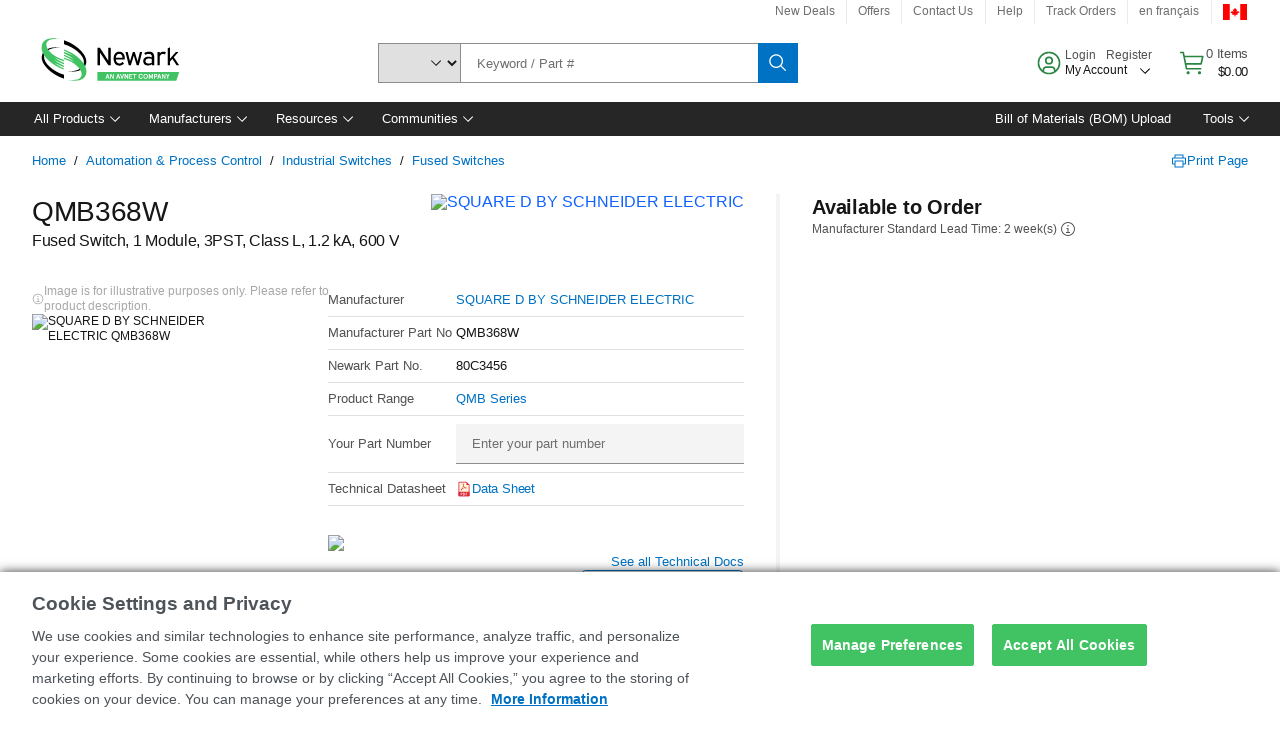

--- FILE ---
content_type: application/x-javascript
request_url: https://assets.adobedtm.com/0a264242e0bd/a47a3bcb089c/launch-fd135a0456bb.min.js
body_size: 93863
content:
// For license information, see `https://assets.adobedtm.com/0a264242e0bd/a47a3bcb089c/launch-fd135a0456bb.js`.
window._satellite=window._satellite||{},window._satellite.container={buildInfo:{minified:!0,buildDate:"2026-01-19T06:57:45Z",turbineBuildDate:"2024-08-22T17:32:44Z",turbineVersion:"28.0.0"},environment:{id:"ENbd93363cbfa848768dc38a5143f63c4e",stage:"production"},dataElements:{deDocumnet:{modulePath:"core/src/lib/dataElements/javascriptVariable.js",settings:{path:"document"}},dlGetCountryLanguage:{modulePath:"core/src/lib/dataElements/customCode.js",settings:{source:function(){if(window.ldd&&null!=window.ldd.isLanguage)return window.ldd.isLanguage;let e=["en-SE","en-PT","en-PL","en-NO","en-NL","en-IT","en-FR","en-ES","en-DK","en-FI","en-DE","fr-CH","en-CZ","en-CH","fr-BE","en-BE","en-CN","en-TW","fr-CA","en-MX","es","pt-BR"],t=["se.farnell.com","pt.farnell.com","pl.farnell.com","no.farnell.com","nl.farnell.com","it.farnell.com","fr.farnell.com","es.farnell.com","dk.farnell.com","fi.farnell.com","de.farnell.com","ch.farnell.com","cz.farnell.com","ch.farnell.com","be.farnell.com","be.farnell.com","cn.element14.com","tw.element14.com","canada.newark.com","mexico.newark.com","www.newark.com","www.newark.com"];const n={"uk.farnell.com":"EN","se.farnell.com":"SV","tr.farnell.com":"TR","sk.farnell.com":"SK","ro.farnell.com":"RO","si.farnell.com":"SL","pt.farnell.com":"PT","pl.farnell.com":"PL","no.farnell.com":"NO","nl.farnell.com":"NL","lv.farnell.com":"LV","it.farnell.com":"IT","il.farnell.com":"EN","fr.farnell.com":"FR","hu.farnell.com":"HU","ee.farnell.com":"ET","es.farnell.com":"ES","dk.farnell.com":"DA","fi.farnell.com":"FI","de.farnell.com":"DE","cz.farnell.com":"CS","ch.farnell.com":"DE","bg.farnell.com":"BG","be.farnell.com":"NL","in.element14.com":"EN","au.element14.com":"EN","cn.element14.com":"ZH","hk.element14.com":"EN","kr.element14.com":"KO","my.element14.com":"EN","nz.element14.com":"EN","ph.element14.com":"EN","sg.element14.com":"EN","tw.element14.com":"ZH","th.element14.com":"TH","vn.element14.com":"VI","canada.newark.com":"EN","mexico.newark.com":"ES","www.newark.com":"EN"};if(dd?.page?.locale?.language)return window.ldd.isLanguage=dd.page.locale.language,dd.page.locale.language;if("production"!=_satellite.getVar("deCheckDevOrProd"))return"EN";let r=window.location.pathname.split("/")[1],o=window.location.hostname;if(t.includes(o)&&e.includes(r))r=r.split("-")[0],window.ldd=window.ldd||{},window.ldd.isLanguage=r.toUpperCase();else{if(!n[o])return;window.ldd=window.ldd||{},window.ldd.isLanguage=n[o]?.toUpperCase()}return window.ldd.isLanguage}}},dl_category_id:{modulePath:"core/src/lib/dataElements/customCode.js",settings:{source:function(){try{if(dd?.page?.breadCrumbTrail){let e=dd.page.breadCrumbTrail.split(">").map((e=>e.trim())),t=[];return e.forEach(((e,n)=>{0==n?t.push(e):t.push(`${t[t.length-1]}:${e}`)})),t.join(",")}return}catch(e){return}}}},dlUserId:{modulePath:"core/src/lib/dataElements/customCode.js",settings:{source:function(){try{return dd?.user?.isLoggedIn?dd.user.webAccountId:void 0}catch(e){return}}}},deGetStore:{storageDuration:"session",modulePath:"core/src/lib/dataElements/customCode.js",settings:{source:function(){function e(){let e=window.location.hostname.toLocaleLowerCase(),t=/(farnell\.com|element14\.com|newark\.com)\s*$/,n=e.match(t);if(n)return n[0].replace(".com","");t=/(farnell|element14|newark)$/;let r=e.split("."),o=["farnell","newark","element14"];return o.includes(r[1])?r[1].match(t)[0].replace(".com",""):!!o.includes(r[0])&&r[0].match(t)[0].replace(".com","")}return e()}}},funcGetDecibelAccount:{modulePath:"core/src/lib/dataElements/customCode.js",settings:{source:function(){function e(e){return n.includes(window.location.hostname)?t[e]:["13999","666626"]}var t={"uk.farnell.com":["13999","618131"],"de.farnell.com":["13999","618134"],"fr.farnell.com":["13999","618140"],"es.farnell.com":["13999","618146"],"it.farnell.com":["13999","618143"],"se.farnell.com":["13999","685933"],"nl.farnell.com":["13999","685834"],"be.farnell.com":["13999","685911"],"pl.farnell.com":["13999","685889"],"cz.farnell.com":["13999","706915"],"ie.farnell.com":["13999","706927"],"hu.farnell.com":["13999","706939"],"ro.farnell.com":["13999","706951"],"si.farnell.com":["13999","706963"],"ru.farnell.com":["13999","706975"],"ch.farnell.com":["13999","706999"],"fi.farnell.com":["13999","707011"],"pt.farnell.com":["13999","720571"],"dk.farnell.com":["13999","720583"],"export.farnell.com":["13999","720775"],"sk.farnell.com":["13999","720595"],"il.farnell.com":["13999","720607"],"no.farnell.com":["13999","720643"],"tr.farnell.com":["13999","720667"],"at.farnell.com":["13999","720619"],"cpc.farnell.com":["13999","731900"],"cpcireland.farnell.com":["13999","731912"],"ee.farnell.com":["13999","720679"],"lt.farnell.com":["13999","720703"],"bg.farnell.com":["13999","720715"],"onecall.farnell.com":["13999","720727"],"lv.farnell.com":["13999","720739"],"www.newark.com":["13999","618149"],"canada.newark.com":["13999","685878"],"mexico.newark.com":["13999","706903"],"sg.element14.com":["13999","618152"],"kr.element14.com":["13999","685845"],"cn.element14.com":["13999","685856"],"my.element14.com":["13999","685944"],"in.element14.com":["13999","685900"],"au.element14.com":["13999","685867"],"nz.element14.com":["13999","706987"],"hk.element14.com":["13999","720631"],"th.element14.com":["13999","720655"],"tw.element14.com":["13999","720691"],"ph.element14.com":["13999","720751"],"vn.element14.com":["13999","720763"]};let n=Object.keys(t);return e}}},dlGetCountryCode:{modulePath:"core/src/lib/dataElements/customCode.js",settings:{source:function(){function e(){let e=window.location.hostname,o=_satellite.getVar("deCheckDevOrProd");if(window?.dd?.page?.locale?.country)return"uk.farnell.com"==e||"eproc-uk.farnell.com"==e?(window.ldd.isCountry="UK","UK"):"export.farnell.com"==e||"eproc-export.farnell.com"==e?(window.ldd.isCountry="EX","EX"):(window.ldd.isCountry=window?.dd?.page?.locale?.country,window?.dd?.page?.locale?.country);if("production"!=o)return window.ldd.isCountry=t,t;let i=window.location.hostname.split(".");if("newark"==i[1]){if("www.newark.com"==e&&"pt-BR"==window.location.pathname.split("/")[1]||"www-eproc.newark.com"==e&&"pt-BR"==window.location.pathname.split("/")[1])return window.ldd.isCountry="BR","BR";if("www.newark.com"==e||"www-eproc.newark.com"==e)return window.ldd.isCountry="US","US";if("canada.newark.com"==e||"eproc-canada.newark.com"==e)return window.ldd.isCountry="CA","CA";if("mexico.newark.com"==e||"eproc-mexico.newark.com"==e)return window.ldd.isCountry="MX","MX"}return"farnell"==i[1]?"uk.farnell.com"==e?(window.ldd.isCountry="UK","UK"):"export.farnell.com"==e?(window.ldd.isCountry="EX","EX"):"onecall.farnell.com"==e?(window.ldd.isCountry="GB","GB"):"cpc.farnell.com"==e?(window.ldd.isCountry="CPC","CPC"):"cpcireland.farnell.com"==e?(window.ldd.isCountry="CPCIE","CPCIE"):n[e]?(window.ldd.isCountry=n[e],n[e]):(window.ldd.isCountry=i[0]?.toUpperCase(),i[0]?.toUpperCase()):"element14"==i[1]?r[e]?(window.ldd.isCountry=r[e],r[e]):(window.ldd.isCountry=i[0].toUpperCase(),i[0].toUpperCase()):void 0}if(window.ldd&&null!=window.ldd.isCountry)return window.ldd.isCountry;let t="UK",n={"eproc-at.farnell.com":"AT","eproc-be.farnell.com":"BE","eproc-bg.farnell.com":"BG","eproc-ch.farnell.com":"CH","eproc-cz.farnell.com":"CZ","eproc-de.farnell.com":"DE","eproc-dk.farnell.com":"DK","eproc-ee.farnell.com":"EE","eproc-es.farnell.com":"ES","eproc-export.farnell.com":"EX","eproc-fi.farnell.com":"FI","eproc-fr.farnell.com":"FR","eproc-hu.farnell.com":"HU","eproc-ie.farnell.com":"IE","eproc-il.farnell.com":"IL","eproc-it.farnell.com":"IT","eproc-lt.farnell.com":"LT","eproc-lv.farnell.com":"LV","eproc-nl.farnell.com":"NL","eproc-no.farnell.com":"NO","eproc-pl.farnell.com":"PL","eproc-pt.farnell.com":"PT","eproc-ro.farnell.com":"RO","eproc-ru.farnell.com":"RU","eproc-se.farnell.com":"SE","eproc-si.farnell.com":"SI","eproc-sk.farnell.com":"SK","eproc-tr.farnell.com":"TR","eproc-uk.farnell.com":"UK","eproc-onecall.farnell.com":"GB","eproc-cpcireland.farnell.com":"CPCIE","eproc-cpc.farnell.com":"CPC"},r={"eproc-au.element14.com":"AU","eproc-cn.element14.com":"CN","eproc-hk.element14.com":"HK","eproc-in.element14.com":"IN","eproc-kr.element14.com":"KR","eproc-my.element14.com":"MY","eproc-nz.element14.com":"NZ","eproc-ph.element14.com":"PH","eproc-sg.element14.com":"SG","eproc-th.element14.com":"TH","eproc-tw.element14.com":"TW","eproc-vn.element14.com":"VNM","eproc-jp.farnell.com":"JP"};return e()}}},deCurrencyConversion:{modulePath:"core/src/lib/dataElements/customCode.js",settings:{source:function(){function e(e){return""==e||null==e||null==e||0==parseFloat(e)?0:parseFloat(e)}function t(t,r){let o=dd.page.store.toLowerCase(),i=n[o],a=e(r);return isNaN(a)?"0.00":i&&i[t]?(a*i[t]).toFixed(2):"0.00"}let n={element14:{AUD:.505051,INR:.009109,CNY:.109051,HKD:.101523,MYR:.178253,NZD:.454545,PHP:.013628,SGD:.591716,KRW:55e-5,TWD:.024085,THB:.023535,USD:.787402,GBP:1},farnell:{GBP:1,EUR:.826446,HUF:.00206,NOK:.071124,SEK:.074239,CHF:.877193,CZK:.033069,PLN:.199203,RON:.166389,DKK:.111111,USD:.787402,ILS:.222717,BGN:.423729,HRK:.110011,TRY:.021753,JPY:.00527},newark:{USD:1,CAD:.704225,GBP:1.27,BRL:.175438596},onecall:{GBP:1}};return t}}},deCheckPermsForOTC:{modulePath:"core/src/lib/dataElements/customCode.js",settings:{source:function(){function e(){let e=()=>{t("OneTrust: fetching from OnetrustActiveGroups variable");let e=_satellite.cookie.get("OptanonAlertBoxClosed")?window.OnetrustActiveGroups:void 0;if(null!=e)return e},n=_satellite.cookie.get("OptanonAlertBoxClosed")?_satellite.cookie.get("OptanonConsent"):void 0;if(n)try{groups=n.match(/groups=([^&]+)/)[1].split(",");let e=",";return groups.forEach((t=>{let n=t.split(":"),r=n[0];"1"==n[1]&&(e+=`${r},`)})),t("OneTrust: fetched consent cookie:",groups),e}catch(e){t("OneTrust: cookie check failed")}else t("OneTrust: cookie missing while checking");return e()}let t=window.ldd.createLogIt("#OT OneTrust Update");return e()}}},dlPDPManufacturer:{modulePath:"core/src/lib/dataElements/customCode.js",settings:{source:function(){try{return performance.mark("Data-Element-manufacturer name-Tryloop"),"Product Detail:Product View"===dd?.page?.pageNode?(performance.mark("Data-Element-manufacturer name: PDP"),dd?.product?.PDP?.manufacturer?(performance.mark("Data-Element-manufacturer name"),dd?.product?.PDP?.manufacturer):void 0):void 0}catch(e){return}}}},cjs_user_purchase_cycle:{modulePath:"core/src/lib/dataElements/customCode.js",settings:{source:function(){try{var e=dd.page.section;return window.location.pathname.match(/order-confirmation/)&&"Order Confirmation"==e?"Bought":window.location.pathname.match(/checkout/i)&&"Order Confirmation"!=e?"Buying":dd.cart||"Shopping Cart"==e?"Basket-building":e&&e.match(/Product\sDetail/i)?"Interest":e&&e.match(/(search|product)/i)?"Browsing":"Pre-product"}catch(e){return}}}},ddUpdatePEventOnce:{modulePath:"core/src/lib/dataElements/customCode.js",settings:{source:function(){function e(e){function t(e){0==o&&(o=!0,i&&document.removeEventListener("ddUpdate",n),clearTimeout(r),e())}function n(n){n.detail.type&&"P"==n.detail.type&&t(e)}let r,o=!1,i=!1;window.dd&&dd.event&&dd.event.length&&dd.event.length>0&&dd.page&&(dd.page.errorCode||dd.user)?(window?.ldd?.rule?.addTime&&window.ldd.rule.addTime("listenDipatchEventPBeforeLaunchReady"),t(e)):(i=!0,document.addEventListener("ddUpdate",n),r=setTimeout((()=>{t(e)}),1e3))}return e}}},deGetProductDataMerchandise:{modulePath:"core/src/lib/dataElements/customCode.js",settings:{source:function(){function e(){try{if("Product Detail"!==dd.page.section)return"";let e="",t="",n="",r="",o="",i="",a="",c="",s="",u="",l="",d="",f=[];if(e=dd.product?.PDP?.inStockQuantity?`$SQ:${dd.product.PDP.inStockQuantity}`:"$SQ:Zero",f.push(e),dd.product.PDP?.location&&dd.product.PDP?.location?.length>0?(t=dd.product.PDP.location[0]?.name?`$SL:${dd.product.PDP.location[0].name}`:"$SL:No Data",f.push(t),n=dd.product.PDP.location[0]?.deliveryInfo?`$DI:${dd.product.PDP.location[0].deliveryInfo}`:"$DI:No Data",f.push(n)):(t="$SL:No Data",f.push(t),n="$DI:No Data",f.push(n)),r=dd.product.PDP?.media?.imageCount?`$IC:${dd.product.PDP?.media?.imageCount}`:"$IC:Zero",f.push(r),o=dd.product.PDP?.media?.videoCount?`$VC:${dd.product.PDP?.media?.videoCount}`:"$VC:Zero",f.push(o),i=dd.product.PDP?.leadTime?`$LT:${dd.product.PDP.leadTime}`:"$LT:Zero",f.push(i),a=dd.product.PDP?.packagingType?`$PT:${dd.product.PDP?.packagingType}`:"$PT:No Data",f.push(a),dd.product.PDP?.additionalPackingOption&&dd.product.PDP?.additionalPackingOption?.length>0){let e=[...new Set(dd.product.PDP.additionalPackingOption)].filter((e=>{if(null!=e)return e}));console.log(e),c=e?.length>0?1==e?.length?"$AP:"+e.toString():"$AP:"+e.join("#"):"$AP:No Data",f.push(c)}else c="$AP:No Data",f.push(c);s=dd.product.PDP?.regAttr?.coo?"$CO:"+dd.product.PDP?.regAttr?.coo:"$CO:No Data",f.push(s),dd.product.PDP,u=`$SV:${dd.product.PDP?.regAttr?.isSVHC}`,f.push(u),dd.product.PDP?.regAttr?.eccnDetail&&dd.product.PDP?.regAttr?.eccnDetail?.length>0?(l="$ECCN:"+dd.product.PDP.regAttr.eccnDetail.map((e=>{let t="No Data";return Object.values(e).length>0&&(t=e.country+"="+e.value),t})).join("#"),f.push(l)):(l="$ECCN:No Data",f.push(l)),dd.product.PDP?.bundleInfo&&dd.product.PDP?.bundleInfo?.min&&dd.product.PDP?.bundleInfo?.mul?(d=`$BI:Min=${dd.product.PDP?.bundleInfo?.min}#Mul=${dd.product.PDP?.bundleInfo?.mul}`,f.push(d)):(d="$BI:Min=0#Mul=0",f.push(d));let p="";if(f.length>0)for(let e=0;e<f.length;e++){if(f.length-1===e){p+=f[e];break}p+=f[e]+"~"}return _satellite.logger.log(p,"ProductDataMerchandise"),p}catch(e){return _satellite.logger.log("No ProductDataMerchandise"),""}}return e()}}},ddUpdatePEvent:{modulePath:"core/src/lib/dataElements/customCode.js",settings:{source:function(){function e(e,t,n){function r(e,t,n){t?window.ldd.rule.didRun(t)?document.removeEventListener("ddUpdate",o):n?n()&&(document.removeEventListener("ddUpdate",o),e()):e():e()}function o(o){o.detail.type&&"P"==o.detail.type&&window.location.href!=i&&(i=window.location.href,0==a?(a=!0,r(e,t,n)):r(e,t,n))}let i,a=!1;document.addEventListener("ddUpdate",o),window.dd&&dd.event&&dd.event.length&&dd.event.length>0&&dd.page&&(dd.page.errorCode||dd.user)&&(a=!0,window?.ldd?.rule?.addTime&&window.ldd.rule.addTime("listenDipatchEventPBeforeLaunchReady"),i=window.location.href,r(e,t,n))}return e}}},funcOneTrustDDupdate:{modulePath:"core/src/lib/dataElements/customCode.js",settings:{source:function(){function e(e,t,n=["C0004"]){let r={launchRuleName:t,checkForPerms:n,runCode:()=>{_satellite.getVar("ddUpdatePEvent")(e,t)}},o=_satellite.getVar("funcTriggerOnOneTrust");if(document.cookie.includes("AMCV_"))o(r);else{let e=()=>{o(r),document.removeEventListener("vapiready",e)};document.addEventListener("vapiready",e)}}return e}}},funcOneTrustCheckUntil:{modulePath:"core/src/lib/dataElements/customCode.js",settings:{source:function(){function e(e){return window.ldd=window.ldd||{},window.ldd._log=window.ldd._log||[],function(){if("true"==localStorage.getItem("aa_debug")){var t=Array.prototype.slice.call(arguments);window.ldd._log.push(t),t.unshift(e+" "),console.log.apply(console,t)}}}function t(e,t){return t.every((t=>e.includes(t)))}function n({callback:e,checkForPerms:n,ruleName:o,initialPerm:i,sendAll:a}){function c(r){l=t(r,n),a?0==u&&(1==l&&(window.removeEventListener("OneTrustGroupsUpdated",s),u=!0),e(u)):0==u&&1==l&&(u=!0,window.removeEventListener("OneTrustGroupsUpdated",s),e(u))}function s(e){if(u)return void window.removeEventListener("OneTrustGroupsUpdated",s);let t=window.ldd.otperm[o];r(`${o} OneTrustGroups Updated event >>`,e),d?t!==window.OnetrustActiveGroups&&(r(`${o} OneTrustGroups Updated CHANGED FINALLY`,window.OnetrustActiveGroups),window.ldd.otperm[o]=window.OnetrustActiveGroups,c(window.OnetrustActiveGroups)):(r(`${o} OneTrustGroups Updated NO CHANGE but available now`,window.OnetrustActiveGroups),d=!0,window.ldd.otperm[o]=window.OnetrustActiveGroups,c(window.OnetrustActiveGroups))}a||(a=!0),window.ldd=window.ldd||{},window.ldd.otperm=window.ldd.otperm||{},window.ldd.otperm[o]&&r("THERE IS AN ISSUE - DUPLICATE RULENAME !! ",o),window.ldd.otperm[o]=null;let u=!1,l=!1,d=!1;r(`${o} get one trust data`),i&&(r(`${o} OneTrustGroups adding to session storage`,i),d=!0,window.ldd.otperm[o]=i),window.addEventListener("OneTrustGroupsUpdated",s)}let r=e("#OT_handler_check_until");return n}}},aaClaritySessionId:{storageDuration:"session",modulePath:"core/src/lib/dataElements/customCode.js",settings:{source:function(){return sessionStorage.getItem("aaClaritySessionId")||sessionStorage.setItem("aaClaritySessionId","sid_"+Date.now()+"_"+Math.random().toString(36).substring(2,10)),sessionStorage.getItem("aaClaritySessionId")}}},ddAAhandler:{modulePath:"core/src/lib/dataElements/customCode.js",settings:{source:function(){function e(e,n){function r(){window.ldd.aaHandler.didRun(n)?document.removeEventListener(t,r):e()}document.addEventListener(t,r)}const t="DD:Init:AA";return e}}},dlPDPOrderCode:{modulePath:"core/src/lib/dataElements/customCode.js",settings:{source:function(){try{return performance.mark("Data-Element-orderCode -Tryloop"),"Product Detail:Product View"===dd?.page?.pageNode?(performance.mark("Data-Element-OrderCode : PDP"),dd?.product?.publicId?(performance.mark("Data-Element-Ordercode name"),dd?.product?.publicId):void 0):void 0}catch(e){return}}}},funcTriggerOnOneTrust:{modulePath:"core/src/lib/dataElements/customCode.js",settings:{source:function(){function e(e,t){return t.every((t=>e.includes(t)))}function t({seqRuleName:t,launchRuleName:n,checkForPerms:r,runCode:o}){function i(){o()}t&&window.ldd.rule.tagPresent(t);let a=_satellite.getVar("deOneTrustPerm")(t||n);a&&e(a,r)?(t&&window.ldd.rule.setPermission(t,!0),o()):(null!=a&&t&&window.ldd.rule.setPermission(t,!1),_satellite.getVar("funcOneTrustCheckUntil")({callback:e=>{e?(t&&window.ldd.rule.setPermission(t,!0),i()):t&&window.ldd.rule.setPermission(t,!1)},checkForPerms:r,ruleName:n,initialPerm:a,sendAll:null==a}))}return t}}},deGetVisitorId:{modulePath:"core/src/lib/dataElements/customCode.js",settings:{source:function(){let e;return window.visitor&&visitor.getMarketingCloudVisitorID?(e=visitor.getMarketingCloudVisitorID(),e):(e=decodeURIComponent(document.cookie).match(/AMCV_.*?=.*?\|MCMID\|(.*?)\|/),e&&e.length>=2?(e=e[1],e):void 0)}}},deGetTrackingServer:{modulePath:"core/src/lib/dataElements/customCode.js",settings:{source:function(){let e=_satellite.getVar("deGetStore");return 0!=e?`metrics.${e}.com`:"sc.omtrdc.net"}}},deGetTargetServer:{modulePath:"core/src/lib/dataElements/customCode.js",settings:{source:function(){let e=_satellite.getVar("deGetStore");return e?`target.${e}.com`:"premierfarnell.tt.omtrdc.net"}}},dl_dmpg_audience_variant:{modulePath:"core/src/lib/dataElements/localStorage.js",settings:{name:"dmpgAudienceVariant"}},deGetStoreValue:{modulePath:"core/src/lib/dataElements/customCode.js",settings:{source:function(){function e(){if(dd?.page?.store)return dd.page.store;let e=_satellite.getVar("deCheckDevOrProd"),t=_satellite.getVar("deGetStore"),n=window.location.hostname,r=["onecall.farnell.com"];return"production"!=e?"FARNELL":["cpc.farnell.com","cpcireland.farnell.com"].includes(n)?"CPC":r.includes(n)?"ONECALL":!!t&&t.toUpperCase()}return e()}}},deGetPageURL:{modulePath:"core/src/lib/dataElements/customCode.js",settings:{source:function(){return window.location.href}}},deGetSecureTrackingServer:{modulePath:"core/src/lib/dataElements/customCode.js",settings:{source:function(){let e=_satellite.getVar("deGetStore");return 0!=e?`smetrics.${e}.com`:"sc.omtrdc.net"}}},dlReportSuite:{modulePath:"core/src/lib/dataElements/customCode.js",settings:{source:function(){function e(){if(!s.includes(window.location.hostname))return t;let e=_satellite.getVar("deGetStore");if(!e)return t;let n=window.location.hostname;("farnell"==e&&"jp.farnell.com"==n||"farnell"==e&&"eproc-jp.farnell.com"==n)&&(e="element14");let r,o,i=l[e][n];return i?(["cpcireland.farnell.com","cpc.farnell.com","eproc-cpcireland.farnell.com","eproc-cpc.farnell.com"].includes(n)||(r=u[e]),o=r?`${i},${r}`:`${i}`,o):t}const t="pf-apis-master";let n={"au.element14.com":"pf-e14-au","cn.element14.com":"pf-e14-cn","hk.element14.com":"pf-e14-hk","in.element14.com":"pf-e14-in","kr.element14.com":"pf-e14-kr","my.element14.com":"pf-e14-my","nz.element14.com":"pf-e14-nz","ph.element14.com":"pf-e14-ph","sg.element14.com":"pf-e14-sg","th.element14.com":"pf-e14-th","tw.element14.com":"pf-e14-tw","vn.element14.com":"pf-e14-vnm","jp.farnell.com":"pf-e14-jp","eproc-au.element14.com":"pf-e14-au","eproc-cn.element14.com":"pf-e14-cn","eproc-hk.element14.com":"pf-e14-hk","eproc-in.element14.com":"pf-e14-in","eproc-kr.element14.com":"pf-e14-kr","eproc-my.element14.com":"pf-e14-my","eproc-nz.element14.com":"pf-e14-nz","eproc-ph.element14.com":"pf-e14-ph","eproc-sg.element14.com":"pf-e14-sg","eproc-th.element14.com":"pf-e14-th","eproc-tw.element14.com":"pf-e14-tw","eproc-vn.element14.com":"pf-e14-vnm","eproc-jp.farnell.com":"pf-e14-jp"},r={"canada.newark.com":"pf-e14-ca","mexico.newark.com":"pf-e14-mx","www.newark.com":"pf-e14-us","eproc-canada.newark.com":"pf-e14-ca","eproc-mexico.newark.com":"pf-e14-mx","www-eproc.newark.com":"pf-e14-us"},o={"at.farnell.com":"pf-e14-at","be.farnell.com":"pf-e14-be","bg.farnell.com":"pf-e14-bg","ch.farnell.com":"pf-e14-ch","cz.farnell.com":"pf-e14-cz","de.farnell.com":"pf-e14-de","dk.farnell.com":"pf-e14-dk","ee.farnell.com":"pf-e14-ee","es.farnell.com":"pf-e14-es","export.farnell.com":"pf-e14-ex","fi.farnell.com":"pf-e14-fi","fr.farnell.com":"pf-e14-fr","hu.farnell.com":"pf-e14-hu","ie.farnell.com":"pf-e14-ie","il.farnell.com":"pf-e14-il","it.farnell.com":"pf-e14-it","lt.farnell.com":"pf-e14-lt","lv.farnell.com":"pf-e14-lv","nl.farnell.com":"pf-e14-nl","no.farnell.com":"pf-e14-no","pl.farnell.com":"pf-e14-pl","pt.farnell.com":"pf-e14-pt","ro.farnell.com":"pf-e14-ro","ru.farnell.com":"pf-e14-ru","se.farnell.com":"pf-e14-se","si.farnell.com":"pf-e14-si","sk.farnell.com":"pf-e14-sk","tr.farnell.com":"pf-e14-tr","uk.farnell.com":"pf-e14-uk","onecall.farnell.com":"pf-onecall","cpcireland.farnell.com":"pf-cpc-ie","cpc.farnell.com":"pf-cpc-uk","eproc-at.farnell.com":"pf-e14-at","eproc-be.farnell.com":"pf-e14-be","eproc-bg.farnell.com":"pf-e14-bg","eproc-ch.farnell.com":"pf-e14-ch","eproc-cz.farnell.com":"pf-e14-cz","eproc-de.farnell.com":"pf-e14-de","eproc-dk.farnell.com":"pf-e14-dk","eproc-ee.farnell.com":"pf-e14-ee","eproc-es.farnell.com":"pf-e14-es","eproc-export.farnell.com":"pf-e14-ex","eproc-fi.farnell.com":"pf-e14-fi","eproc-fr.farnell.com":"pf-e14-fr","eproc-hu.farnell.com":"pf-e14-hu","eproc-ie.farnell.com":"pf-e14-ie","eproc-il.farnell.com":"pf-e14-il","eproc-it.farnell.com":"pf-e14-it","eproc-lt.farnell.com":"pf-e14-lt","eproc-lv.farnell.com":"pf-e14-lv","eproc-nl.farnell.com":"pf-e14-nl","eproc-no.farnell.com":"pf-e14-no","eproc-pl.farnell.com":"pf-e14-pl","eproc-pt.farnell.com":"pf-e14-pt","eproc-ro.farnell.com":"pf-e14-ro","eproc-ru.farnell.com":"pf-e14-ru","eproc-se.farnell.com":"pf-e14-se","eproc-si.farnell.com":"pf-e14-si","eproc-sk.farnell.com":"pf-e14-sk","eproc-tr.farnell.com":"pf-e14-tr","eproc-uk.farnell.com":"pf-e14-uk","eproc-onecall.farnell.com":"pf-onecall","eproc-cpcireland.farnell.com":"pf-cpc-ie","eproc-cpc.farnell.com":"pf-cpc-uk"},i=Object.keys(n),a=Object.keys(r),c=Object.keys(o),s=i.concat(a).concat(c),u={element14:"pf-e14-asia",farnell:"pf-e14-euro",newark:"pf-e14-amer",TEST:"pf-apis-master"},l={element14:n,farnell:o,newark:r};try{return e()}catch(e){return t}}}},deGetGAdsAccount:{modulePath:"core/src/lib/dataElements/customCode.js",settings:{source:function(){return{"www-tw-ftprdap.element14.com":"AW-1008766913","www-tw-uatprdap.element14.com":"AW-1008766913","tw.element14.com":"AW-1008766913","www-th-ftprdap.element14.com":"AW-1008766913","www-th-uatprdap.element14.com":"AW-1008766913","th.element14.com":"AW-1008766913","www-my-ftprdap.element14.com":"AW-1008766913","www-my-uatprdap.element14.com":"AW-1008766913","my.element14.com":"AW-1008766913","www-sg-ftprdap.element14.com":"AW-1008766913","www-sg-uatprdap.element14.com":"AW-1008766913","sg.element14.com":"AW-1008766913","www-kr-ftprdap.element14.com":"AW-1005360000","www-kr-uatprdap.element14.com":"AW-1005360000","kr.element14.com":"AW-1005360000","www-in-ftprdap.element14.com":"AW-1002576876","www-in-uatprdap.element14.com":"AW-1002576876","in.element14.com":"AW-1002576876","www-hk-ftprdap.element14.com":"AW-828159751","www-hk-uatprdap.element14.com":"AW-828159751","hk.element14.com":"AW-828159751","www-nz-ftprdap.element14.com":"AW-1006207679","www-nz-uatprdap.element14.com":"AW-1006207679","nz.element14.com":"AW-1006207679","www-au-ftprdap.element14.com":"AW-1006207679","www-au-uatprdap.element14.com":"AW-1006207679","au.element14.com":"AW-1006207679","www-uatprdus.newark.com":"AW-980100962","www-ftprdus.newark.com":"AW-980100962","www.newark.com":"AW-980100962","www-uk-uatprdeu.farnell.com":"AW-955357476","www-uk-ftprdeu.farnell.com":"AW-955357476","uk.farnell.com":"AW-955357476","www-de-uatprdeu.farnell.com":"AW-970905450","www-de-ftprdeu.farnell.com":"AW-970905450","de.farnell.com":"AW-970905450","www-fr-uatprdeu.farnell.com":"AW-977065946","www-fr-ftprdeu.farnell.com":"AW-977065946","fr.farnell.com":"AW-977065946","www-es-uatprdeu.farnell.com":"AW-957828555","www-es-ftprdeu.farnell.com":"AW-957828555","es.farnell.com":"AW-957828555","www-it-uatprdeu.farnell.com":"AW-954444151","www-it-ftprdeu.farnell.com":"AW-954444151","it.farnell.com":"AW-954444151","www-pl-uatprdeu.farnell.com":"AW-958012682","www-pl-ftprdeu.farnell.com":"AW-958012682","pl.farnell.com":"AW-958012682","www-hu-uatprdeu.farnell.com":"AW-958012682","www-hu-ftprdeu.farnell.com":"AW-958012682","hu.farnell.com":"AW-958012682","www-ro-uatprdeu.farnell.com":"AW-958012682","www-ro-ftprdeu.farnell.com":"AW-958012682","ro.farnell.com":"AW-958012682","www-no-uatprdeu.farnell.com":"AW-958012682","www-no-ftprdeu.farnell.com":"AW-958012682","no.farnell.com":"AW-958012682","www-dk-uatprdeu.farnell.com":"AW-958012682","www-dk-ftprdeu.farnell.com":"AW-958012682","dk.farnell.com":"AW-958012682","www-fi-uatprdeu.farnell.com":"AW-958012682","www-fi-ftprdeu.farnell.com":"AW-958012682","fi.farnell.com":"AW-958012682","www-sk-uatprdeu.farnell.com":"AW-958012682","www-sk-ftprdeu.farnell.com":"AW-958012682","sk.farnell.com":"AW-958012682","www-si-uatprdeu.farnell.com":"AW-958012682","www-si-ftprdeu.farnell.com":"AW-958012682","si.farnell.com":"AW-958012682","www-cz-uatprdeu.farnell.com":"AW-958012682","www-cz-ftprdeu.farnell.com":"AW-958012682","cz.farnell.com":"AW-958012682","www-se-uatprdeu.farnell.com":"AW-958012682","www-se-ftprdeu.farnell.com":"AW-958012682","se.farnell.com":"AW-958012682","www-be-uatprdeu.farnell.com":"AW-958012682","www-be-ftprdeu.farnell.com":"AW-958012682","be.farnell.com":"AW-958012682","www-il-uatprdeu.farnell.com":"AW-958012682","www-il-ftprdeu.farnell.com":"AW-958012682","il.farnell.com":"AW-958012682"}[window.location.hostname]}}},deCheckDevOrProd:{modulePath:"core/src/lib/dataElements/customCode.js",settings:{source:function(){if(window.ldd&&null!=window.ldd.isProd)return window.ldd.isProd;let e=["www.newark.com","canada.newark.com","mexico.newark.com","www-eproc.newark.com","eproc-canada.newark.com","eproc-mexico.newark.com","cpc.farnell.com","cpcireland.farnell.com","eproc-cpc.farnell.com","eproc-cpcireland.farnell.com","uk.farnell.com","de.farnell.com","pl.farnell.com","fr.farnell.com","es.farnell.com","nl.farnell.com","ch.farnell.com","it.farnell.com","be.farnell.com","cz.farnell.com","ro.farnell.com","dk.farnell.com","hu.farnell.com","fi.farnell.com","sk.farnell.com","no.farnell.com","se.farnell.com","lt.farnell.com","ie.farnell.com","ee.farnell.com","lv.farnell.com","ru.farnell.com","at.farnell.com","bg.farnell.com","tr.farnell.com","si.farnell.com","export.farnell.com","il.farnell.com","pt.farnell.com","onecall.farnell.com","in.element14.com","sg.element14.com","au.element14.com","cn.element14.com","my.element14.com","kr.element14.com","th.element14.com","tw.element14.com","nz.element14.com","hk.element14.com","ph.element14.com","vn.element14.com","jp.farnell.com","eproc-uk.farnell.com","eproc-de.farnell.com","eproc-pl.farnell.com","eproc-es.farnell.com","eproc-nl.farnell.com","eproc-fr.farnell.com","eproc-ch.farnell.com","eproc-it.farnell.com","eproc-be.farnell.com","eproc-cz.farnell.com","eproc-ro.farnell.com","eproc-dk.farnell.com","eproc-hu.farnell.com","eproc-fi.farnell.com","eproc-sk.farnell.com","eproc-no.farnell.com","eproc-se.farnell.com","eproc-lt.farnell.com","eproc-ie.farnell.com","eproc-ee.farnell.com","eproc-lv.farnell.com","eproc-ru.farnell.com","eproc-at.farnell.com","eproc-bg.farnell.com","eproc-tr.farnell.com","eproc-si.farnell.com","eproc-export.farnell.com","eproc-il.farnell.com","eproc-pt.farnell.com","eproc-onecall.farnell.com","eproc-tw.element14.com","eproc-au.element14.com","eproc-in.element14.com","eproc-my.element14.com","eproc-sg.element14.com","eproc-ph.element14.com","eproc-kr.element14.com","eproc-nz.element14.com","eproc-hk.element14.com","eproc-th.element14.com","eproc-cn.element14.com","eproc-vn.element14.com","eproc-jp.farnell.com"],t=window.location.hostname;return e.includes(t)?(window.ldd=window.ldd||{},window.ldd.isProd="production"):(window.ldd=window.ldd||{},window.ldd.isProd="development"),window.ldd.isProd}}},funcTrrigerOnCustomEvent:{modulePath:"core/src/lib/dataElements/customCode.js",settings:{source:function(){function e(e,t,n){function r(){window.ldd.rule.didRun(t)?document.removeEventListener(n,r):e()}document.addEventListener(n,r)}return e}}},deGetProductDataMerchandise2:{modulePath:"core/src/lib/dataElements/customCode.js",settings:{source:function(){function e(){try{if("Product Detail"!==dd.page.section)return"";let e="",t="",n="",r="",o=[];if(dd.product.PDP?.technicalDocs&&dd.product.PDP?.technicalDocs?.length>0){let t=dd.product.PDP?.technicalDocs?.map((e=>e.type+"="+e.count));e="$TD:"+t.join("#"),o.push(e)}else e="$TD:No Data",o.push(e);dd.product.PDP?.priceBreak&&dd.product.PDP?.priceBreak?.length>0?(t="$PB:"+dd.product.PDP.priceBreak.map((e=>`${e[0]}=${e[1]}`)).join("#"),o.push(t)):(t="$PB:No Data",o.push(t)),n=dd.product.PDP?.isNewProduct?"$NP:Yes":"$NP:No",o.push(n),r=dd.product.PDP?.isBestSeller?"$BS:Yes":"$BS:No",o.push(r);let i="";if(o.length>0)for(let e=0;e<o.length;e++){if(o.length-1===e){i+=o[e];break}i+=o[e]+"~"}return _satellite.logger.log(i,"ProductDataMerchandise"),i}catch(e){return _satellite.logger.log("No ProductDataMerchandise"),""}}return e()}}},deOneTrustPerm:{modulePath:"core/src/lib/dataElements/customCode.js",settings:{source:function(){function e(e){return window.ldd=window.ldd||{},window.ldd._log=window.ldd._log||[],function(){if("true"==localStorage.getItem("aa_debug")){var t=Array.prototype.slice.call(arguments);window.ldd._log.push(t),t.unshift(e+" "),console.log.apply(console,t)}}}function t(e="[Log]"){let t=_satellite.getVar("deGetStore"),o=window.location.hostname;if(["jp.farnell.com","eproc-jp.farnell.com","www-jp-uatprdap.farnell.com","www-jp-psprdap.farnell.com","www-jp-psstgap.farnell.com","www-jp-ftprdap.farnell.com","www-eproc-jp-ftprdap.farnell.com"].includes(o))return localStorage.getItem(n)||",C0001,C0003,C0004,C0002,";if(!["farnell"].includes(t)||localStorage.getItem(n))return localStorage.getItem(n)||",C0001,C0003,C0004,C0002,";let i=()=>{r(`${e}: OneTrust: fetching from OnetrustActiveGroups variable`);let t=_satellite.cookie.get("OptanonAlertBoxClosed")?window.OnetrustActiveGroups:void 0;if(null!=t)return t},a=_satellite.cookie.get("OptanonAlertBoxClosed")?_satellite.cookie.get("OptanonConsent"):void 0;if(a)try{groups=a.match(/groups=([^&]+)/)[1].split(",");let t=",";return groups.forEach((e=>{let n=e.split(":"),r=n[0];"1"==n[1]&&(t+=`${r},`)})),r(`${e}: OneTrust: fetched consent cookie:`,groups),t}catch(t){r(`${e}: OneTrust: cookie check failed`)}else r(`${e}: OneTrust: cookie missing while checking`);return i()}const n="aa_debug_ot";let r=e("#OT_base_handler");return t}}},deGetCookieByPrefix:{modulePath:"core/src/lib/dataElements/customCode.js",settings:{source:function(){function e(e){const t=document.cookie.split("; ");for(const n of t){const[t,r]=n.split("=");if(t.startsWith(e))return[t,decodeURIComponent(r)]}return null}return e}}},deGetGAIDs:{modulePath:"core/src/lib/dataElements/customCode.js",settings:{source:function(){var e=window.ldd.createLogIt("#deGetGAIDs");let t={groupMeasurementId:{EURO:{uaId:"UA-33052043-33",g4Id:"G-VFZW47MWRW"},APAC:{uaId:"UA-26026183-15",g4Id:"G-9EF8HEYZHJ"},AMER:{uaId:"UA-33669491-4",g4Id:"G-3PWB4MKSVZ"},CPC:{uaId:null,g4Id:null}},allMeasurementid:{AU:{localId:"UA-26026183-4",
g4Local:"G-FEM0ZXR4CZ",group:"APAC",country:"Australia"},CN:{localId:"UA-26026183-5",g4Local:"G-MFQCV7FP0R",group:"APAC",country:"China"},HK:{localId:"UA-26026183-9",g4Local:"G-4BF0SXN0VT",group:"APAC",country:"Hong Kong"},IN:{localId:"UA-26026183-7",g4Local:"G-XJDKG4KNVY",group:"APAC",country:"India"},KR:{localId:"UA-26026183-12",g4Local:"G-KSR38NTTC0",group:"APAC",country:"Korea"},MY:{localId:"UA-26026183-8",g4Local:"G-HL9E2707W5",group:"APAC",country:"Malaysia"},NZ:{localId:"UA-26026183-11",g4Local:"G-GPB6B2JVY3",group:"APAC",country:"New Zealand"},PH:{localId:"UA-26026183-6",g4Local:"G-FQ775GW15R",group:"APAC",country:"Philippines"},SG:{localId:"UA-26026183-3",g4Local:"G-X4F2CVHT5Q",group:"APAC",country:"Singapore"},TH:{localId:"UA-26026183-13",g4Local:"G-H0RZ0N11CS",group:"APAC",country:"Thailand"},TW:{localId:"UA-26026183-14",g4Local:"G-QNMSYHBQQV",group:"APAC",country:"Taiwan"},AT:{localId:"UA-33052043-15",g4Local:"G-0F374LQYYJ",group:"EURO",country:"Austria"},BE:{localId:"UA-33052043-16",g4Local:"G-5PG1B2FY3E",group:"EURO",country:"Belgium"},BG:{localId:"UA-33052043-12",g4Local:"G-9C9JG831T9",group:"EURO",country:"Bulgaria"},CH:{localId:"UA-33052043-29",g4Local:"G-P5V9HNXYW2",group:"EURO",country:"Switzerland"},CPC:{localId:"UA-33052043-1",g4Local:"G-P5V9HNXYW2",group:"EURO",country:"CPC UK"},CPCIE:{localId:"UA-33052043-35",g4Local:"G-9T1Z89ZL69",group:"EURO",country:"CPC Ireland"},CZ:{localId:"UA-33052043-14",g4Local:"G-K2QCZ9J6ZK",group:"EURO",country:"Czech Republic"},DE:{localId:"UA-33052043-5",g4Local:"G-1YC92LTNWY",group:"EURO",country:"Germany"},DK:{localId:"UA-33052043-17",g4Local:"G-BJX435PCDQ",group:"EURO",country:"Denmark"},EE:{localId:"UA-33052043-8",g4Local:"G-3HRSE1YCSW",group:"EURO",country:"Estonia"},ES:{localId:"UA-33052043-25",g4Local:"G-HTR04FT5EC",group:"EURO",country:"Spain"},EX:{localId:"UA-33052043-34",g4Local:"G-PX0GTB35ZE",group:"EURO",country:"Export"},FI:{localId:"UA-33052043-20",g4Local:"G-56XT7FKBSQ",group:"EURO",country:"Finland"},FR:{localId:"UA-33052043-21",g4Local:"G-MK2SST366G",group:"EURO",country:"France"},HU:{localId:"UA-33052043-24",g4Local:"G-FKE1D8F7X9",group:"EURO",country:"Hungary"},IE:{localId:"UA-33052043-26",g4Local:"G-860X0XLNP6",group:"EURO",country:"Ireland"},IL:{localId:"UA-33052043-28",g4Local:"G-Y0MP7QYNX4",group:"EURO",country:"Israel"},IT:{localId:"UA-33052043-3",g4Local:"G-5LDCEFP5Y4",group:"EURO",country:"Italy"},LT:{localId:"UA-33052043-11",g4Local:"G-4ZXRF7FMX7",group:"EURO",country:"Lithuania"},LV:{localId:"UA-33052043-31",g4Local:"G-WCZ7L7VYE6",group:"EURO",country:"Latvia"},NL:{localId:"UA-33052043-32",g4Local:"G-DQHFX9L5XL",group:"EURO",country:"Netherlands"},NO:{localId:"UA-33052043-13",g4Local:"G-LZMHN6H1M2",group:"EURO",country:"Norway"},PL:{localId:"UA-33052043-7",g4Local:"G-FG5QWMFDKQ",group:"EURO",country:"Poland"},PT:{localId:"UA-33052043-18",g4Local:"G-0159TKYK3Y",group:"EURO",country:"Portugal"},RO:{localId:"UA-33052043-19",g4Local:"G-90DP4D6YYW",group:"EURO",country:"Romania"},RU:{localId:"UA-33052043-6",g4Local:"G-G19KHDLWZY",group:"EURO",country:"Russia"},SE:{localId:"UA-33052043-27",g4Local:"G-WVTK0S6VBE",group:"EURO",country:"Sweden"},SI:{localId:"UA-33052043-23",g4Local:"G-5PFCHEFMD3",group:"EURO",country:"Slovenia"},SK:{localId:"UA-33052043-22",g4Local:"G-CKMM0KES7S",group:"EURO",country:"Slovakia"},TR:{localId:"UA-33052043-30",g4Local:"G-Y9C9QWZM68",group:"EURO",country:"Turkey"},UK:{localId:"UA-33052043-2",g4Local:"G-BRWFYY53ZK",group:"EURO",country:"United Kingdom"},CA:{localId:"UA-33669491-2",g4Local:"G-CBJKD3V5GX",group:"AMER",country:"Canada"},US:{localId:"UA-33669491-1",g4Local:"G-GSK720E95D",group:"AMER",country:"United States"},MX:{localId:"UA-33669491-3",g4Local:"G-MS3E1DR23E",group:"AMER",country:"Mexico"},CPC:{g4Local:"G-TDQ6KJGSX4",group:"CPC",country:"CPC UK"},CPCIE:{g4Local:"G-9T1Z89ZL69",group:"CPC",country:"CPC IE"},VN:{g4Local:"G-Q6ZVQH313T",group:"APAC",country:"Vietnam"},TEST:{localId:"UA-33052043-38",g4Local:"G-HGML3SXMRT",group:"NONE",country:"Master and test"}}},n=t.allMeasurementid.TEST,r=_satellite.getVar("dlGetCountryCode");if(null!=r)try{if(r){if("GB"==r&&window.location.hostname.includes("onecall"))return{localIds:void 0,regionIds:void 0,testIds:n};let e=t.allMeasurementid[r];return{localIds:e,regionIds:t.groupMeasurementId[e?.group],testIds:n}}return{localIds:void 0,regionIds:void 0,testIds:n}}catch(t){e("GAIDs are not present for Japan")}}}},funcMER:{modulePath:"core/src/lib/dataElements/customCode.js",settings:{source:function(){let e="aa_code_mer";return{setCode:t=>{sessionStorage.setItem(e,t)},getCode:()=>sessionStorage.getItem(e),removeCode:()=>{sessionStorage.removeItem(e)}}}}}},extensions:{core:{displayName:"Core",hostedLibFilesBaseUrl:"https://assets.adobedtm.com/extensions/EP1fdd2a6ec2ae468fb1d2cac08df65f83/",modules:{"core/src/lib/dataElements/javascriptVariable.js":{name:"javascript-variable",displayName:"JavaScript Variable",script:function(e,t,n){"use strict";var r=n("../helpers/getObjectProperty.js");e.exports=function(e){return r(window,e.path)}}},"core/src/lib/dataElements/customCode.js":{name:"custom-code",displayName:"Custom Code",script:function(e){"use strict";e.exports=function(e,t){return e.source(t)}}},"core/src/lib/dataElements/localStorage.js":{name:"local-storage",displayName:"Local Storage",script:function(e,t,n){"use strict";var r=n("@adobe/reactor-window");e.exports=function(e){try{return r.localStorage.getItem(e.name)}catch(e){return null}}}},"core/src/lib/actions/customCode.js":{name:"custom-code",displayName:"Custom Code",script:function(e,t,n,r){"use strict";var o,i,a,c,s=n("@adobe/reactor-document"),u=n("@adobe/reactor-promise"),l=n("./helpers/decorateCode"),d=n("./helpers/loadCodeSequentially"),f=n("../../../node_modules/postscribe/dist/postscribe"),p=n("./helpers/unescapeHtmlCode"),m=n("../helpers/findPageScript").getTurbine,g=(i=function(e){f(s.body,e,{beforeWriteToken:function(e){var t=e.tagName&&e.tagName.toLowerCase();return o&&"script"===t&&(e.attrs.nonce=o),"script"!==t&&"style"!==t||(Object.keys(e.attrs||{}).forEach((function(t){e.attrs[t]=p(e.attrs[t])})),e.src&&(e.src=p(e.src))),e},error:function(e){r.logger.error(e.msg)}})},a=[],c=function(){if(s.body)for(;a.length;)i(a.shift());else setTimeout(c,20)},function(e){a.push(e),c()}),h=function(){if(s.currentScript)return s.currentScript.async;var e=m();return!e||e.async}();e.exports=function(e,t){var n;o=r.getExtensionSettings().cspNonce;var i={settings:e,event:t},a=i.settings.source;if(a)return i.settings.isExternal?d(a).then((function(e){return e?(n=l(i,e),g(n.code),n.promise):u.resolve()})):(n=l(i,a),h||"loading"!==s.readyState?g(n.code):s.write&&!1===r.propertySettings.ruleComponentSequencingEnabled?s.write(n.code):g(n.code),n.promise)}}},"core/src/lib/conditions/customCode.js":{name:"custom-code",displayName:"Custom Code",script:function(e){"use strict";e.exports=function(e,t){return e.source.call(t.element,t,t.target)}}},"core/src/lib/events/customCode.js":{name:"custom-code",displayName:"Custom Code",script:function(e){"use strict";e.exports=function(e,t){e.source(t)}}},"core/src/lib/events/libraryLoaded.js":{name:"library-loaded",displayName:"Library Loaded (Page Top)",script:function(e,t,n){"use strict";var r=n("./helpers/pageLifecycleEvents");e.exports=function(e,t){r.registerLibraryLoadedTrigger(t)}}},"core/src/lib/helpers/getObjectProperty.js":{script:function(e){"use strict";e.exports=function(e,t){for(var n=t.split("."),r=e,o=0,i=n.length;o<i;o++){if(null==r)return;r=r[n[o]]}return r}}},"core/src/lib/actions/helpers/decorateCode.js":{script:function(e,t,n){"use strict";var r=n("./decorators/decorateGlobalJavaScriptCode"),o=n("./decorators/decorateNonGlobalJavaScriptCode"),i={javascript:function(e,t){return e.settings.global?r(e,t):o(e,t)},html:n("./decorators/decorateHtmlCode")};e.exports=function(e,t){return i[e.settings.language](e,t)}}},"core/src/lib/actions/helpers/loadCodeSequentially.js":{script:function(e,t,n){"use strict";var r=n("@adobe/reactor-promise"),o=n("./getSourceByUrl"),i=r.resolve();e.exports=function(e){var t=new r((function(t){var n=o(e);r.all([n,i]).then((function(e){var n=e[0];t(n)}))}));return i=t,t}}},"core/node_modules/postscribe/dist/postscribe.js":{script:function(e,t){var n,r;n=this,r=function(){return function(e){function t(r){if(n[r])return n[r].exports;var o=n[r]={exports:{},id:r,loaded:!1};return e[r].call(o.exports,o,o.exports,t),o.loaded=!0,o.exports}var n={};return t.m=e,t.c=n,t.p="",t(0)}([function(e,t,n){"use strict";function r(e){return e&&e.__esModule?e:{default:e}}var o=r(n(1));e.exports=o.default},function(e,t,n){"use strict";function r(e){if(e&&e.__esModule)return e;var t={};if(null!=e)for(var n in e)Object.prototype.hasOwnProperty.call(e,n)&&(t[n]=e[n]);return t.default=e,t}function o(e){return e&&e.__esModule?e:{default:e}}function i(){}function a(){var e=m.shift();if(e){var t=d.last(e);t.afterDequeue(),e.stream=c.apply(void 0,e),t.afterStreamStart()}}function c(e,t,n){function r(e){e=n.beforeWrite(e),g.write(e),n.afterWrite(e)}(g=new l.default(e,n)).id=p++,g.name=n.name||g.id,s.streams[g.name]=g;var o=e.ownerDocument,c={close:o.close,open:o.open,write:o.write,writeln:o.writeln};u(o,{close:i,open:i,write:function(){for(var e=arguments.length,t=Array(e),n=0;n<e;n++)t[n]=arguments[n];return r(t.join(""))},writeln:function(){for(var e=arguments.length,t=Array(e),n=0;n<e;n++)t[n]=arguments[n];return r(t.join("")+"\n")}});var d=g.win.onerror||i;return g.win.onerror=function(e,t,r){n.error({msg:e+" - "+t+": "+r}),d.apply(g.win,[e,t,r])},g.write(t,(function(){u(o,c),g.win.onerror=d,n.done(),g=null,a()})),g}function s(e,t,n){if(d.isFunction(n))n={done:n};else if("clear"===n)return m=[],g=null,void(p=0);n=d.defaults(n,f);var r=[e=/^#/.test(e)?window.document.getElementById(e.substr(1)):e.jquery?e[0]:e,t,n];return e.postscribe={cancel:function(){r.stream?r.stream.abort():r[1]=i}},n.beforeEnqueue(r),m.push(r),g||a(),e.postscribe}t.__esModule=!0;var u=Object.assign||function(e){for(var t=1;t<arguments.length;t++){var n=arguments[t];for(var r in n)Object.prototype.hasOwnProperty.call(n,r)&&(e[r]=n[r])}return e};t.default=s;var l=o(n(2)),d=r(n(4)),f={afterAsync:i,afterDequeue:i,afterStreamStart:i,afterWrite:i,autoFix:!0,beforeEnqueue:i,beforeWriteToken:function(e){return e},beforeWrite:function(e){return e},done:i,error:function(e){throw new Error(e.msg)},releaseAsync:!1},p=0,m=[],g=null;u(s,{streams:{},queue:m,WriteStream:l.default})},function(e,t,n){"use strict";function r(e){if(e&&e.__esModule)return e;var t={};if(null!=e)for(var n in e)Object.prototype.hasOwnProperty.call(e,n)&&(t[n]=e[n]);return t.default=e,t}function o(e){return e&&e.__esModule?e:{default:e}}function i(e,t){if(!(e instanceof t))throw new TypeError("Cannot call a class as a function")}function a(e,t){var n=f+t,r=e.getAttribute(n);return l.existy(r)?String(r):r}function c(e,t){var n=arguments.length>2&&void 0!==arguments[2]?arguments[2]:null,r=f+t;l.existy(n)&&""!==n?e.setAttribute(r,n):e.removeAttribute(r)}t.__esModule=!0;var s=Object.assign||function(e){for(var t=1;t<arguments.length;t++){var n=arguments[t];for(var r in n)Object.prototype.hasOwnProperty.call(n,r)&&(e[r]=n[r])}return e},u=o(n(3)),l=r(n(4)),d=!1,f="data-ps-",p="ps-style",m="ps-script",g=function(){function e(t){var n=arguments.length>1&&void 0!==arguments[1]?arguments[1]:{};i(this,e),this.root=t,this.options=n,this.doc=t.ownerDocument,this.win=this.doc.defaultView||this.doc.parentWindow,this.parser=new u.default("",{autoFix:n.autoFix}),this.actuals=[t],this.proxyHistory="",this.proxyRoot=this.doc.createElement(t.nodeName),this.scriptStack=[],this.writeQueue=[],c(this.proxyRoot,"proxyof",0)}return e.prototype.write=function(){var e;for((e=this.writeQueue).push.apply(e,arguments);!this.deferredRemote&&this.writeQueue.length;){var t=this.writeQueue.shift();l.isFunction(t)?this._callFunction(t):this._writeImpl(t)}},e.prototype._callFunction=function(e){var t={type:"function",value:e.name||e.toString()};this._onScriptStart(t),e.call(this.win,this.doc),this._onScriptDone(t)},e.prototype._writeImpl=function(e){this.parser.append(e);for(var t=void 0,n=void 0,r=void 0,o=[];(t=this.parser.readToken())&&!(n=l.isScript(t))&&!(r=l.isStyle(t));)(t=this.options.beforeWriteToken(t))&&o.push(t);o.length>0&&this._writeStaticTokens(o),n&&this._handleScriptToken(t),r&&this._handleStyleToken(t)},e.prototype._writeStaticTokens=function(e){var t=this._buildChunk(e);return t.actual?(t.html=this.proxyHistory+t.actual,this.proxyHistory+=t.proxy,this.proxyRoot.innerHTML=t.html,d&&(t.proxyInnerHTML=this.proxyRoot.innerHTML),this._walkChunk(),d&&(t.actualInnerHTML=this.root.innerHTML),t):null},e.prototype._buildChunk=function(e){for(var t=this.actuals.length,n=[],r=[],o=[],i=e.length,a=0;a<i;a++){var c=e[a],s=c.toString();if(n.push(s),c.attrs){if(!/^noscript$/i.test(c.tagName)){var u=t++;r.push(s.replace(/(\/?>)/," "+f+"id="+u+" $1")),c.attrs.id!==m&&c.attrs.id!==p&&o.push("atomicTag"===c.type?"":"<"+c.tagName+" "+f+"proxyof="+u+(c.unary?" />":">"))}}else r.push(s),o.push("endTag"===c.type?s:"")}return{tokens:e,raw:n.join(""),actual:r.join(""),proxy:o.join("")}},e.prototype._walkChunk=function(){for(var e=void 0,t=[this.proxyRoot];l.existy(e=t.shift());){var n=1===e.nodeType;if(!n||!a(e,"proxyof")){n&&(this.actuals[a(e,"id")]=e,c(e,"id"));var r=e.parentNode&&a(e.parentNode,"proxyof");r&&this.actuals[r].appendChild(e)}t.unshift.apply(t,l.toArray(e.childNodes))}},e.prototype._handleScriptToken=function(e){var t=this,n=this.parser.clear();n&&this.writeQueue.unshift(n),e.src=e.attrs.src||e.attrs.SRC,(e=this.options.beforeWriteToken(e))&&(e.src&&this.scriptStack.length?this.deferredRemote=e:this._onScriptStart(e),this._writeScriptToken(e,(function(){t._onScriptDone(e)})))},e.prototype._handleStyleToken=function(e){var t=this.parser.clear();t&&this.writeQueue.unshift(t),e.type=e.attrs.type||e.attrs.TYPE||"text/css",(e=this.options.beforeWriteToken(e))&&this._writeStyleToken(e),t&&this.write()},e.prototype._writeStyleToken=function(e){var t=this._buildStyle(e);this._insertCursor(t,p),e.content&&(t.styleSheet&&!t.sheet?t.styleSheet.cssText=e.content:t.appendChild(this.doc.createTextNode(e.content)))},e.prototype._buildStyle=function(e){var t=this.doc.createElement(e.tagName);return t.setAttribute("type",e.type),l.eachKey(e.attrs,(function(e,n){t.setAttribute(e,n)})),t},e.prototype._insertCursor=function(e,t){this._writeImpl('<span id="'+t+'"/>');var n=this.doc.getElementById(t);n&&n.parentNode.replaceChild(e,n)},e.prototype._onScriptStart=function(e){e.outerWrites=this.writeQueue,this.writeQueue=[],this.scriptStack.unshift(e)},e.prototype._onScriptDone=function(e){e===this.scriptStack[0]?(this.scriptStack.shift(),this.write.apply(this,e.outerWrites),!this.scriptStack.length&&this.deferredRemote&&(this._onScriptStart(this.deferredRemote),this.deferredRemote=null)):this.options.error({msg:"Bad script nesting or script finished twice"})},e.prototype._writeScriptToken=function(e,t){var n=this._buildScript(e),r=this._shouldRelease(n),o=this.options.afterAsync;e.src&&(n.src=e.src,this._scriptLoadHandler(n,r?o:function(){t(),o()}));try{this._insertCursor(n,m),n.src&&!r||t()}catch(e){this.options.error(e),t()}},e.prototype._buildScript=function(e){var t=this.doc.createElement(e.tagName);return l.eachKey(e.attrs,(function(e,n){t.setAttribute(e,n)})),e.content&&(t.text=e.content),t},e.prototype._scriptLoadHandler=function(e,t){function n(){e=e.onload=e.onreadystatechange=e.onerror=null}function r(){n(),null!=t&&t(),t=null}function o(e){n(),a(e),null!=t&&t(),t=null}function i(e,t){var n=e["on"+t];null!=n&&(e["_on"+t]=n)}var a=this.options.error;i(e,"load"),i(e,"error"),s(e,{onload:function(){if(e._onload)try{e._onload.apply(this,Array.prototype.slice.call(arguments,0))}catch(t){o({msg:"onload handler failed "+t+" @ "+e.src})}r()},onerror:function(){if(e._onerror)try{e._onerror.apply(this,Array.prototype.slice.call(arguments,0))}catch(t){return void o({msg:"onerror handler failed "+t+" @ "+e.src})}o({msg:"remote script failed "+e.src})},onreadystatechange:function(){/^(loaded|complete)$/.test(e.readyState)&&r()}})},e.prototype._shouldRelease=function(e){return!/^script$/i.test(e.nodeName)||!!(this.options.releaseAsync&&e.src&&e.hasAttribute("async"))},e}();t.default=g},function(e){var t;t=function(){return function(e){function t(r){if(n[r])return n[r].exports;var o=n[r]={exports:{},id:r,loaded:!1};return e[r].call(o.exports,o,o.exports,t),o.loaded=!0,o.exports}var n={};return t.m=e,t.c=n,t.p="",t(0)}([function(e,t,n){"use strict";function r(e){return e&&e.__esModule?e:{default:e}}var o=r(n(1));e.exports=o.default},function(e,t,n){"use strict";function r(e){return e&&e.__esModule?e:{default:e}}function o(e){if(e&&e.__esModule)return e;var t={};if(null!=e)for(var n in e)Object.prototype.hasOwnProperty.call(e,n)&&(t[n]=e[n]);return t.default=e,t}function i(e,t){if(!(e instanceof t))throw new TypeError("Cannot call a class as a function")}t.__esModule=!0;var a=o(n(2)),c=o(n(3)),s=r(n(6)),u=n(5),l={comment:/^<!--/,endTag:/^<\//,atomicTag:/^<\s*(script|style|noscript|iframe|textarea)[\s\/>]/i,startTag:/^</,chars:/^[^<]/},d=function(){function e(){var t=this,n=arguments.length>0&&void 0!==arguments[0]?arguments[0]:"",r=arguments.length>1&&void 0!==arguments[1]?arguments[1]:{};i(this,e),this.stream=n;var o=!1,c={};for(var u in a)a.hasOwnProperty(u)&&(r.autoFix&&(c[u+"Fix"]=!0),o=o||c[u+"Fix"]);o?(this._readToken=(0,s.default)(this,c,(function(){return t._readTokenImpl()})),this._peekToken=(0,s.default)(this,c,(function(){return t._peekTokenImpl()}))):(this._readToken=this._readTokenImpl,this._peekToken=this._peekTokenImpl)}return e.prototype.append=function(e){this.stream+=e},e.prototype.prepend=function(e){this.stream=e+this.stream},e.prototype._readTokenImpl=function(){var e=this._peekTokenImpl();if(e)return this.stream=this.stream.slice(e.length),e},e.prototype._peekTokenImpl=function(){for(var e in l)if(l.hasOwnProperty(e)&&l[e].test(this.stream)){var t=c[e](this.stream);if(t)return"startTag"===t.type&&/script|style/i.test(t.tagName)?null:(t.text=this.stream.substr(0,t.length),t)}},e.prototype.peekToken=function(){return this._peekToken()},e.prototype.readToken=function(){return this._readToken()},e.prototype.readTokens=function(e){for(var t=void 0;t=this.readToken();)if(e[t.type]&&!1===e[t.type](t))return},e.prototype.clear=function(){var e=this.stream;return this.stream="",e},e.prototype.rest=function(){return this.stream},e}();for(var f in t.default=d,d.tokenToString=function(e){return e.toString()},d.escapeAttributes=function(e){var t={};for(var n in e)e.hasOwnProperty(n)&&(t[n]=(0,u.escapeQuotes)(e[n],null));return t},d.supports=a,a)a.hasOwnProperty(f)&&(d.browserHasFlaw=d.browserHasFlaw||!a[f]&&f)},function(e,t){"use strict";t.__esModule=!0;var n=!1,r=!1,o=window.document.createElement("div");try{var i="<P><I></P></I>";o.innerHTML=i,t.tagSoup=n=o.innerHTML!==i}catch(e){t.tagSoup=n=!1}try{o.innerHTML="<P><i><P></P></i></P>",t.selfClose=r=2===o.childNodes.length}catch(e){t.selfClose=r=!1}o=null,t.tagSoup=n,t.selfClose=r},function(e,t,n){"use strict";function r(e){var t=e.indexOf("-->");if(t>=0)return new u.CommentToken(e.substr(4,t-1),t+3)}function o(e){var t=e.indexOf("<");return new u.CharsToken(t>=0?t:e.length)}function i(e){var t,n,r;if(-1!==e.indexOf(">")){var o=e.match(l.startTag);if(o){var i=(t={},n={},r=o[2],o[2].replace(l.attr,(function(e,o){arguments[2]||arguments[3]||arguments[4]||arguments[5]?arguments[5]?(t[arguments[5]]="",n[arguments[5]]=!0):t[o]=arguments[2]||arguments[3]||arguments[4]||l.fillAttr.test(o)&&o||"":t[o]="",r=r.replace(e,"")})),{v:new u.StartTagToken(o[1],o[0].length,t,n,!!o[3],r.replace(/^[\s\uFEFF\xA0]+|[\s\uFEFF\xA0]+$/g,""))});if("object"===(void 0===i?"undefined":s(i)))return i.v}}}function a(e){var t=i(e);if(t){var n=e.slice(t.length);if(n.match(new RegExp("</\\s*"+t.tagName+"\\s*>","i"))){var r=n.match(new RegExp("([\\s\\S]*?)</\\s*"+t.tagName+"\\s*>","i"));if(r)return new u.AtomicTagToken(t.tagName,r[0].length+t.length,t.attrs,t.booleanAttrs,r[1])}}}function c(e){var t=e.match(l.endTag);if(t)return new u.EndTagToken(t[1],t[0].length)}t.__esModule=!0;var s="function"==typeof Symbol&&"symbol"==typeof Symbol.iterator?function(e){return typeof e}:function(e){return e&&"function"==typeof Symbol&&e.constructor===Symbol&&e!==Symbol.prototype?"symbol":typeof e};t.comment=r,t.chars=o,t.startTag=i,t.atomicTag=a,t.endTag=c;var u=n(4),l={startTag:/^<([\-A-Za-z0-9_]+)((?:\s+[\w\-]+(?:\s*=?\s*(?:(?:"[^"]*")|(?:'[^']*')|[^>\s]+))?)*)\s*(\/?)>/,endTag:/^<\/([\-A-Za-z0-9_]+)[^>]*>/,attr:/(?:([\-A-Za-z0-9_]+)\s*=\s*(?:(?:"((?:\\.|[^"])*)")|(?:'((?:\\.|[^'])*)')|([^>\s]+)))|(?:([\-A-Za-z0-9_]+)(\s|$)+)/g,fillAttr:/^(checked|compact|declare|defer|disabled|ismap|multiple|nohref|noresize|noshade|nowrap|readonly|selected)$/i}},function(e,t,n){"use strict";function r(e,t){if(!(e instanceof t))throw new TypeError("Cannot call a class as a function")}t.__esModule=!0,t.EndTagToken=t.AtomicTagToken=t.StartTagToken=t.TagToken=t.CharsToken=t.CommentToken=t.Token=void 0;var o=n(5),i=(t.Token=function e(t,n){r(this,e),this.type=t,this.length=n,this.text=""},t.CommentToken=function(){function e(t,n){r(this,e),this.type="comment",this.length=n||(t?t.length:0),this.text="",this.content=t}return e.prototype.toString=function(){return"<!--"+this.content},e}(),t.CharsToken=function(){function e(t){r(this,e),this.type="chars",this.length=t,this.text=""}return e.prototype.toString=function(){return this.text},e}(),t.TagToken=function(){function e(t,n,o,i,a){r(this,e),this.type=t,this.length=o,this.text="",this.tagName=n,this.attrs=i,this.booleanAttrs=a,this.unary=!1,this.html5Unary=!1}return e.formatTag=function(e){var t=arguments.length>1&&void 0!==arguments[1]?arguments[1]:null,n="<"+e.tagName;for(var r in e.attrs)if(e.attrs.hasOwnProperty(r)){n+=" "+r;var i=e.attrs[r];void 0!==e.booleanAttrs&&void 0!==e.booleanAttrs[r]||(n+='="'+(0,o.escapeQuotes)(i)+'"')}return e.rest&&(n+=" "+e.rest),e.unary&&!e.html5Unary?n+="/>":n+=">",null!=t&&(n+=t+"</"+e.tagName+">"),n},e}());t.StartTagToken=function(){function e(t,n,o,i,a,c){r(this,e),this.type="startTag",this.length=n,this.text="",this.tagName=t,this.attrs=o,this.booleanAttrs=i,this.html5Unary=!1,this.unary=a,this.rest=c}return e.prototype.toString=function(){return i.formatTag(this)},e}(),t.AtomicTagToken=function(){function e(t,n,o,i,a){r(this,e),this.type="atomicTag",this.length=n,this.text="",this.tagName=t,this.attrs=o,this.booleanAttrs=i,this.unary=!1,this.html5Unary=!1,this.content=a}return e.prototype.toString=function(){return i.formatTag(this,this.content)},e}(),t.EndTagToken=function(){function e(t,n){r(this,e),this.type="endTag",this.length=n,this.text="",this.tagName=t}return e.prototype.toString=function(){return"</"+this.tagName+">"},e}()},function(e,t){"use strict";function n(e){var t=arguments.length>1&&void 0!==arguments[1]?arguments[1]:"";return e?e.replace(/([^"]*)"/g,(function(e,t){return/\\/.test(t)?t+'"':t+'\\"'})):t}t.__esModule=!0,t.escapeQuotes=n},function(e,t){"use strict";function n(e){return e&&"startTag"===e.type&&(e.unary=c.test(e.tagName)||e.unary,e.html5Unary=!/\/>$/.test(e.text)),e}function r(e,t){var r=e.stream,o=n(t());return e.stream=r,o}function o(e,t){var n=t.pop();e.prepend("</"+n.tagName+">")}function i(){var e=[];return e.last=function(){return this[this.length-1]},e.lastTagNameEq=function(e){var t=this.last();return t&&t.tagName&&t.tagName.toUpperCase()===e.toUpperCase()},e.containsTagName=function(e){for(var t,n=0;t=this[n];n++)if(t.tagName===e)return!0;return!1},e}function a(e,t,a){function c(){var t=r(e,a);t&&l[t.type]&&l[t.type](t)}var u=i(),l={startTag:function(n){var r=n.tagName;"TR"===r.toUpperCase()&&u.lastTagNameEq("TABLE")?(e.prepend("<TBODY>"),c()):t.selfCloseFix&&s.test(r)&&u.containsTagName(r)?u.lastTagNameEq(r)?o(e,u):(e.prepend("</"+n.tagName+">"),c()):n.unary||u.push(n)},endTag:function(n){u.last()?t.tagSoupFix&&!u.lastTagNameEq(n.tagName)?o(e,u):u.pop():t.tagSoupFix&&(a(),c())}};return function(){return c(),n(a())}}t.__esModule=!0,t.default=a;var c=/^(AREA|BASE|BASEFONT|BR|COL|FRAME|HR|IMG|INPUT|ISINDEX|LINK|META|PARAM|EMBED)$/i,s=/^(COLGROUP|DD|DT|LI|OPTIONS|P|TD|TFOOT|TH|THEAD|TR)$/i}])},e.exports=t()},function(e,t){"use strict";function n(e){return null!=e}function r(e){return"function"==typeof e}function o(e,t,n){var r=void 0,o=e&&e.length||0;for(r=0;r<o;r++)t.call(n,e[r],r)}function i(e,t,n){for(var r in e)e.hasOwnProperty(r)&&t.call(n,r,e[r])}function a(e,t){return e=e||{},i(t,(function(t,r){n(e[t])||(e[t]=r)})),e}function c(e){try{return Array.prototype.slice.call(e)}catch(r){var t=(n=[],o(e,(function(e){n.push(e)})),{v:n});if("object"===(void 0===t?"undefined":f(t)))return t.v}var n}function s(e){return e[e.length-1]}function u(e,t){return!(!e||"startTag"!==e.type&&"atomicTag"!==e.type||!("tagName"in e)||!~e.tagName.toLowerCase().indexOf(t))}function l(e){return u(e,"script")}function d(e){return u(e,"style")}t.__esModule=!0;var f="function"==typeof Symbol&&"symbol"==typeof Symbol.iterator?function(e){return typeof e}:function(e){return e&&"function"==typeof Symbol&&e.constructor===Symbol&&e!==Symbol.prototype?"symbol":typeof e};t.existy=n,t.isFunction=r,t.each=o,t.eachKey=i,t.defaults=a,t.toArray=c,t.last=s,t.isTag=u,t.isScript=l,t.isStyle=d}])},"object"==typeof t&&"object"==typeof e?e.exports=r():"function"==typeof define&&define.amd?define([],r):"object"==typeof t?t.postscribe=r():n.postscribe=r()}},"core/src/lib/actions/helpers/unescapeHtmlCode.js":{script:function(e,t,n){"use strict";var r=n("@adobe/reactor-document").createElement("div");e.exports=function(e){return r.innerHTML=e,r.textContent||r.innerText||e}}},"core/src/lib/helpers/findPageScript.js":{script:function(e,t,n){"use strict";var r=n("@adobe/reactor-document"),o=function(e){for(var t=r.querySelectorAll("script"),n=0;n<t.length;n++){var o=t[n];if(e.test(o.src))return o}},i=function(){return o(new RegExp(/(launch|satelliteLib)-[^\/]+.js(\?.*)?$/))};e.exports={getTurbine:i,byRegexPattern:o}}},"core/src/lib/actions/helpers/decorators/decorateGlobalJavaScriptCode.js":{script:function(e,t,n){"use strict";var r=n("@adobe/reactor-promise");e.exports=function(e,t){return{code:"<script>\n"+t+"\n</script>",promise:r.resolve()}}}},"core/src/lib/actions/helpers/decorators/decorateNonGlobalJavaScriptCode.js":{script:function(e,t,n){"use strict";var r=n("@adobe/reactor-promise"),o=0;e.exports=function(e,t){var n="_runScript"+ ++o,i=new r((function(t,o){_satellite[n]=function(i){delete _satellite[n],new r((function(t){t(i.call(e.event.element,e.event,e.event.target,r))})).then(t,o)}}));return{code:'<script>_satellite["'+n+'"](function(event, target, Promise) {\n'+t+"\n});</script>",promise:i}}}},"core/src/lib/actions/helpers/decorators/decorateHtmlCode.js":{script:function(e,t,n,r){"use strict";var o=n("@adobe/reactor-promise"),i=0,a={};window._satellite=window._satellite||{},window._satellite._onCustomCodeSuccess=function(e){var t=a[e];t&&(delete a[e],t.resolve())},window._satellite._onCustomCodeFailure=function(e){var t=a[e];t&&(delete a[e],t.reject())};var c=function(e){return-1!==e.indexOf("${reactorCallbackId}")},s=function(e,t){return e.replace(/\${reactorCallbackId}/g,t)},u=function(e){return e.settings.isExternal};e.exports=function(e,t){var n;return u(e)&&(t=r.replaceTokens(t,e.event)),c(t)?(n=new o((function(e,t){a[String(i)]={resolve:e,reject:t}})),t=s(t,i),i+=1):n=o.resolve(),{code:t,promise:n}}}},"core/src/lib/actions/helpers/getSourceByUrl.js":{script:function(e,t,n){"use strict";var r=n("@adobe/reactor-load-script"),o=n("@adobe/reactor-promise"),i=n("../../helpers/findPageScript").byRegexPattern,a={},c={},s=function(e){return c[e]||(c[e]=r(e)),c[e]};_satellite.__registerScript=function(e,t){var n;if(document.currentScript)n=document.currentScript.getAttribute("src");else{var r=new RegExp(".*"+e+".*");n=i(r).getAttribute("src")}a[n]=t},e.exports=function(e){return a[e]?o.resolve(a[e]):new o((function(t){s(e).then((function(){t(a[e])}),(function(){t()}))}))}}},"core/src/lib/events/helpers/pageLifecycleEvents.js":{script:function(e,t,n){"use strict";var r=n("@adobe/reactor-window"),o=n("@adobe/reactor-document"),i=-1!==r.navigator.appVersion.indexOf("MSIE 10"),a="WINDOW_LOADED",c="DOM_READY",s="PAGE_BOTTOM",u=[s,c,a],l=function(e,t){return{element:e,target:e,nativeEvent:t}},d={};u.forEach((function(e){d[e]=[]}));var f=function(e,t){u.slice(0,m(e)+1).forEach((function(e){g(t,e)}))},p=function(){return"complete"===o.readyState?a:"interactive"===o.readyState?i?null:c:void 0},m=function(e){return u.indexOf(e)},g=function(e,t){d[t].forEach((function(t){h(e,t)})),d[t]=[]},h=function(e,t){var n=t.trigger,r=t.syntheticEventFn;n(r?r(e):null)};r._satellite=r._satellite||{},r._satellite.pageBottom=f.bind(null,s),o.addEventListener("DOMContentLoaded",f.bind(null,c),!0),r.addEventListener("load",f.bind(null,a),!0),r.setTimeout((function(){var e=p();e&&f(e)}),0),e.exports={registerLibraryLoadedTrigger:function(e){e()},registerPageBottomTrigger:function(e){d[s].push({trigger:e})},registerDomReadyTrigger:function(e){d[c].push({trigger:e,syntheticEventFn:l.bind(null,o)})},registerWindowLoadedTrigger:function(e){d[a].push({trigger:e,syntheticEventFn:l.bind(null,r)})}}}}}},"adobe-analytics":{displayName:"Adobe Analytics",hostedLibFilesBaseUrl:"https://assets.adobedtm.com/extensions/EPe51f9b26f7c243dfa8d1d3ea2bf16f5f/",settings:{orgId:"106315F354E6D5430A4C98A4@AdobeOrg",customSetup:{source:function(){window.ldd._runa&&(window.ldd._runa(),delete window.ldd._runa)}},libraryCode:{type:"managed",accounts:{staging:["%dlReportSuite%"],production:["%dlReportSuite%"],development:["%dlReportSuite%"]},useActivityMap:!0,scopeTrackerGlobally:!0},trackerProperties:{currencyCode:"USD",trackingServer:"%deGetTrackingServer%",trackInlineStats:!0,trackDownloadLinks:!1,trackExternalLinks:!0,trackingServerSecure:"%deGetSecureTrackingServer%"}},modules:{"adobe-analytics/src/lib/sharedModules/getTracker.js":{script:function(e,t,n,r){"use strict";var o,i=n("@adobe/reactor-cookie"),a=n("@adobe/reactor-promise"),c=n("@adobe/reactor-window"),s=n("../helpers/settingsHelper"),u=n("../helpers/augmenters"),l=n("../helpers/applyTrackerVariables"),d=n("../helpers/loadLibrary"),f=n("../helpers/generateVersion")(r.buildInfo.turbineBuildDate),p="beforeSettings",m=r.getSharedModule("adobe-mcid","mcid-instance"),g=function(e){return!e||"true"===i.get(e)},h=function(e){return a.all(u.map((function(t){var n;try{n=t(e)}catch(e){setTimeout((function(){throw e}))}return a.resolve(n)}))).then((function(){return e}))},v=function(e){return m&&(r.logger.info("Setting MCID instance on the tracker."),e.visitor=m),e},b=function(e){return r.logger.info('Setting version on tracker: "'+f+'".'),void 0!==e.tagContainerMarker?e.tagContainerMarker=f:"string"==typeof e.version&&e.version.substring(e.version.length-5)!=="-"+f&&(e.version+="-"+f),e},y=function(e,t,n){return t.loadPhase===p&&t.source&&(r.logger.info("Calling custom script before settings."),t.source.call(c,n)),l(n,e||{}),t.loadPhase!==p&&t.source&&(r.logger.info("Calling custom script after settings."),t.source.call(c,n)),n},w=function(e,t){return s.isAudienceManagementEnabled(e)&&(t.loadModule("AudienceManagement"),r.logger.info("Initializing AudienceManagement module"),t.AudienceManagement.setup(e.moduleProperties.audienceManager.config)),t},C=(o=r.getExtensionSettings(),g(o.trackingCookieName)?d(o).then(h).then(v).then(b).then(y.bind(null,o.trackerProperties,o.customSetup||{})).then(w.bind(null,o)):a.reject("EU compliance was not acknowledged by the user."));e.exports=function(){return C}},name:"get-tracker",shared:!0},"adobe-analytics/src/lib/sharedModules/augmentTracker.js":{name:"augment-tracker",shared:!0,script:function(e,t,n){"use strict";var r=n("../helpers/augmenters");e.exports=function(e){r.push(e)}}},"adobe-analytics/src/lib/helpers/settingsHelper.js":{script:function(e,t,n,r){"use strict";var o=n("@adobe/reactor-window"),i={LIB_TYPES:{MANAGED:"managed",PREINSTALLED:"preinstalled",REMOTE:"remote",CUSTOM:"custom"},MANAGED_LIB_PATHS:{APP_MEASUREMENT:"AppMeasurement.js",ACTIVITY_MAP:"AppMeasurement_Module_ActivityMap.js",AUDIENCE_MANAGEMENT:"AppMeasurement_Module_AudienceManagement.js"},getReportSuites:function(e){var t=e.production;return e[r.environment.stage]&&(t=e[r.environment.stage]),t.join(",")},isActivityMapEnabled:function(e){return!(e.libraryCode&&!e.libraryCode.useActivityMap&&!1===e.libraryCode.useActivityMap)},isAudienceManagementEnabled:function(e){var t=!1
;return e&&e.moduleProperties&&e.moduleProperties.audienceManager&&e.moduleProperties.audienceManager.config&&o&&o._satellite&&o._satellite.company&&o._satellite.company.orgId&&(t=!0),t}};e.exports=i}},"adobe-analytics/src/lib/helpers/augmenters.js":{script:function(e){"use strict";e.exports=[]}},"adobe-analytics/src/lib/helpers/applyTrackerVariables.js":{script:function(e,t,n,r){"use strict";var o=n("@adobe/reactor-query-string"),i=n("@adobe/reactor-window"),a=/eVar([0-9]+)/,c=/prop([0-9]+)/,s=new RegExp("^(eVar[0-9]+)|(prop[0-9]+)|(hier[0-9]+)|campaign|purchaseID|channel|server|state|zip|pageType$"),u=function(e,t,n){return n.indexOf(e)===t},l=function(e,t,n){var r=Object.keys(t).filter(s.test.bind(s));return n&&r.push("events"),(r=r.concat((e.linkTrackVars||"").split(","))).filter((function(e,t){return"None"!==e&&e&&u(e,t,r)})).join(",")},d=function(e,t){var n=t.map((function(e){return e.name}));return(n=n.concat((e.linkTrackEvents||"").split(","))).filter((function(e,t){return"None"!==e&&u(e,t,n)})).join(",")},f=function(e,t,n){e[t]=n[t].join(",")},p=function(e,t,n){var r=n.dynamicVariablePrefix||"D=";n[t].forEach((function(t){var n;if("value"===t.type)n=t.value;else{var o=a.exec(t.value);if(o)n=r+"v"+o[1];else{var i=c.exec(t.value);i&&(n=r+"c"+i[1])}}e[t.name]=n}))},m={linkDownloadFileTypes:f,linkExternalFilters:f,linkInternalFilters:f,hierarchies:function(e,t,n){n[t].forEach((function(t){e[t.name]=t.sections.join(t.delimiter)}))},props:p,eVars:p,campaign:function(e,t,n){if("queryParam"===n[t].type){var r=o.parse(i.location.search);e[t]=r[n[t].value]}else e[t]=n[t].value},events:function(e,t,n){var r=n[t].map((function(e){var t=e.name;return e.id&&(t=[t,e.id].join(":")),e.value&&(t=[t,e.value].join("=")),t}));e[t]=r.join(",")}};e.exports=function(e,t){var n={};t=t||{},Object.keys(t).forEach((function(e){var r=m[e],o=t[e];r?r(n,e,t):n[e]=o})),n.events&&e.events&&e.events.length>0&&(n.events=e.events+","+n.events);var o=t&&t.events&&t.events.length>0,i=l(e,n,o);i&&(n.linkTrackVars=i);var a=d(e,t.events||[]);a&&(n.linkTrackEvents=a),r.logger.info('Applying the following properties on tracker: "'+JSON.stringify(n)+'".'),Object.keys(n).forEach((function(t){e[t]=n[t]}))}}},"adobe-analytics/src/lib/helpers/loadLibrary.js":{script:function(e,t,n,r){"use strict";var o=n("@adobe/reactor-load-script"),i=n("@adobe/reactor-window"),a=n("@adobe/reactor-promise"),c=n("./settingsHelper"),s=n("./pollHelper"),u=function(e,t){if(!i.s_gi)throw new Error("Unable to create AppMeasurement tracker, `s_gi` function not found."+i.AppMeasurement);r.logger.info('Creating AppMeasurement tracker with these report suites: "'+t+'"');var n=i.s_gi(t);return e.libraryCode.scopeTrackerGlobally&&(r.logger.info("Setting the tracker as window.s"),i.s=n),n},l=function(e){var t=[];switch(e.libraryCode.type){case c.LIB_TYPES.MANAGED:t.push(r.getHostedLibFileUrl(c.MANAGED_LIB_PATHS.APP_MEASUREMENT)),c.isActivityMapEnabled(e)&&t.push(r.getHostedLibFileUrl(c.MANAGED_LIB_PATHS.ACTIVITY_MAP));break;case c.LIB_TYPES.CUSTOM:t.push(e.libraryCode.source);break;case c.LIB_TYPES.REMOTE:t.push("https:"===i.location.protocol?e.libraryCode.httpsUrl:e.libraryCode.httpUrl)}if(c.isAudienceManagementEnabled(e)){var n={namespace:i._satellite.company.orgId};e.moduleProperties.audienceManager.config.visitorService=n,t.push(r.getHostedLibFileUrl(c.MANAGED_LIB_PATHS.AUDIENCE_MANAGEMENT))}return t},d=function(e){return a.all(l(e).map((function(e){return r.logger.info("Loading script: "+e),o(e)})))},f=function(e,t){if(e.libraryCode.accounts)if(t.sa){var n=c.getReportSuites(e.libraryCode.accounts);r.logger.info('Setting the following report suites on the tracker: "'+n+'"'),t.sa(n)}else r.logger.warn("Cannot set report suites on tracker. `sa` method not available.");return t},p=function(e){if(i[e])return r.logger.info('Found tracker located at: "'+e+'".'),i[e];throw new Error('Cannot find the global variable name: "'+e+'".')};e.exports=function(e){var t=d(e);switch(e.libraryCode.type){case c.LIB_TYPES.MANAGED:var n=c.getReportSuites(e.libraryCode.accounts);return t.then(u.bind(null,e,n));case c.LIB_TYPES.PREINSTALLED:return t.then(s.poll.bind(null,i,e.libraryCode.trackerVariableName)).then(f.bind(null,e));case c.LIB_TYPES.CUSTOM:case c.LIB_TYPES.REMOTE:return t.then(p.bind(null,e.libraryCode.trackerVariableName)).then(f.bind(null,e));default:throw new Error("Cannot load library. Type not supported.")}}}},"adobe-analytics/src/lib/helpers/generateVersion.js":{script:function(e){"use strict";var t=8,n=function(e){return e.getUTCDate().toString(36)},r=function(e){return e.substr(e.length-1)},o=function(e){return Math.floor(e.getUTCHours()/t)},i=function(e){var t=(e.getUTCMonth()+1+12*o(e)).toString(36);return r(t)},a=function(e){return(e.getUTCFullYear()-2010).toString(36)};e.exports=function(e){var t=new Date(e);if(isNaN(t))throw new Error("Invalid date provided");return("L"+a(t)+i(t)+n(t)).toUpperCase()}}},"adobe-analytics/src/lib/helpers/pollHelper.js":{script:function(e,t,n,r){"use strict";var o=n("@adobe/reactor-promise"),i=40,a=250,c=function(e,t,n){r.logger.info('Found property located at: "'+t+'"].'),e(n)},s=function(e,t){return new o((function(n,r){if(e[t])return c(n,t,e[t]);var o=1,s=setInterval((function(){e[t]&&(c(n,t,e[t]),clearInterval(s)),o>=i&&(clearInterval(s),r(new Error('Bailing out. Cannot find the variable name: "'+t+'"].'))),o++}),a)}))};e.exports={poll:function(e,t){return r.logger.info('Waiting for the property to become accessible at: "'+t+'"].'),s(e,t)}}}}}},"adobe-mcid":{displayName:"Experience Cloud ID Service",hostedLibFilesBaseUrl:"https://assets.adobedtm.com/extensions/EP31a59fd25d824db7be52972a70e94c1c/",settings:{orgId:"106315F354E6D5430A4C98A4@AdobeOrg",variables:[{name:"marketingCloudServer",value:"metrics.%deGetStore%.com"},{name:"marketingCloudServerSecure",value:"smetrics.%deGetStore%.com"},{name:"trackingServer",value:"metrics.%deGetStore%.com"},{name:"trackingServerSecure",value:"smetrics.%deGetStore%.com"}],isIabContext:!1,doesOptInApply:!0,isOptInStorageEnabled:!0},modules:{"adobe-mcid/src/lib/sharedModules/mcidInstance.js":{script:function(e,t,n,r){"use strict";var o=n("@adobe/reactor-document"),i=n("../codeLibrary/VisitorAPI"),a=n("../../view/utils/timeUnits"),c=function(e){return e.reduce((function(e,t){var n=/^(true|false)$/i.test(t.value)?JSON.parse(t.value):t.value;return e[t.name]=n,e}),{})},s=function(e){var t=r.getExtensionSettings();if("string"!=typeof t.orgId)throw new TypeError("Org ID is not a string.");var n=c(t.variables||[]),o=t.doesOptInApply;o&&("boolean"==typeof o?n.doesOptInApply=o:t.optInCallback&&(n.doesOptInApply=t.optInCallback));var i=t.isOptInStorageEnabled;i&&(n.isOptInStorageEnabled=i);var s=t.optInCookieDomain;s&&(n.optInCookieDomain=s);var u=t.optInStorageExpiry;if(u){var l=t.timeUnit;if(l&&a[l]){var d=u*a[l];n.optInStorageExpiry=d}}else!0===i&&(n.optInStorageExpiry=33696e3);var f=t.previousPermissions;f&&(n.previousPermissions=f);var p=t.preOptInApprovals;if(p)n.preOptInApprovals=p;else{var m=t.preOptInApprovalInput;m&&(n.preOptInApprovals=m)}var g=t.isIabContext;g&&(n.isIabContext=g);var h=e.getInstance(t.orgId,n);return r.logger.info('Created instance using orgId: "'+t.orgId+'"'),r.logger.info("Set variables: "+JSON.stringify(n)),h.getMarketingCloudVisitorID((function(e){r.logger.info("Obtained Marketing Cloud Visitor Id: "+e)}),!0),h},u=function(e){return(r.getExtensionSettings().pathExclusions||[]).some((function(t){return t.valueIsRegex?new RegExp(t.value,"i").test(e):t.value===e}))},l=null;_satellite.getVisitorId=function(){return l},u(o.location.pathname)?r.logger.warn("MCID library not loaded. One of the path exclusions matches the current path."):l=s(i),e.exports=l},name:"mcid-instance",shared:!0},"adobe-mcid/src/lib/codeLibrary/VisitorAPI.js":{script:function(e){e.exports=(function(){"use strict";function e(t){return(e="function"==typeof Symbol&&"symbol"==typeof Symbol.iterator?function(e){return typeof e}:function(e){return e&&"function"==typeof Symbol&&e.constructor===Symbol&&e!==Symbol.prototype?"symbol":typeof e})(t)}function t(e,t,n){return t in e?Object.defineProperty(e,t,{value:n,enumerable:!0,configurable:!0,writable:!0}):e[t]=n,e}function n(){return{callbacks:{},add:function(e,t){this.callbacks[e]=this.callbacks[e]||[];var n=this.callbacks[e].push(t)-1,r=this;return function(){r.callbacks[e].splice(n,1)}},execute:function(e,t){if(this.callbacks[e]){t=(t=void 0===t?[]:t)instanceof Array?t:[t];try{for(;this.callbacks[e].length;){var n=this.callbacks[e].shift();"function"==typeof n?n.apply(null,t):n instanceof Array&&n[1].apply(n[0],t)}delete this.callbacks[e]}catch(e){}}},executeAll:function(e,t){(t||e&&!D.isObjectEmpty(e))&&Object.keys(this.callbacks).forEach((function(t){var n=void 0!==e[t]?e[t]:"";this.execute(t,n)}),this)},hasCallbacks:function(){return Boolean(Object.keys(this.callbacks).length)}}}function r(e,t,n){var r=null==e?void 0:e[t];return void 0===r?n:r}function o(e){for(var t=/^\d+$/,n=0,r=e.length;n<r;n++)if(!t.test(e[n]))return!1;return!0}function i(e,t){for(;e.length<t.length;)e.push("0");for(;t.length<e.length;)t.push("0")}function a(e,t){for(var n=0;n<e.length;n++){var r=parseInt(e[n],10),o=parseInt(t[n],10);if(r>o)return 1;if(o>r)return-1}return 0}function c(e,t){if(e===t)return 0;var n=e.toString().split("."),r=t.toString().split(".");return o(n.concat(r))?(i(n,r),a(n,r)):NaN}function s(e){return e===Object(e)&&0===Object.keys(e).length}function u(e){return"function"==typeof e||e instanceof Array&&e.length}function l(){var e=arguments.length>0&&void 0!==arguments[0]?arguments[0]:"",t=arguments.length>1&&void 0!==arguments[1]?arguments[1]:function(){return!0};this.log=le("log",e,t),this.warn=le("warn",e,t),this.error=le("error",e,t)}function d(){var e=(arguments.length>0&&void 0!==arguments[0]?arguments[0]:{}).cookieName,t=(arguments.length>1&&void 0!==arguments[1]?arguments[1]:{}).cookies;if(!e||!t)return{get:Ie,set:Ie,remove:Ie};var n={remove:function(){t.remove(e)},get:function(){var n=t.get(e),r={};try{r=JSON.parse(n)}catch(n){r={}}return r},set:function(r,o){o=o||{};var i=n.get(),a=Object.assign(i,r);t.set(e,JSON.stringify(a),{domain:o.optInCookieDomain||"",cookieLifetime:o.optInStorageExpiry||3419e4,secure:o.secure,sameSite:o.sameSite,expires:!0})}};return n}function f(e){this.name=this.constructor.name,this.message=e,"function"==typeof Error.captureStackTrace?Error.captureStackTrace(this,this.constructor):this.stack=new Error(e).stack}function p(){function e(e,t){var n=ge(e);return n.length?n.every((function(e){return!!t[e]})):he(t)}function t(){T(_),P(te.COMPLETE),b(v.status,v.permissions),c&&h.set(v.permissions,{optInCookieDomain:s,optInStorageExpiry:u,secure:f,sameSite:p}),y.execute(Oe)}function n(e){return function(n,r){if(!ve(n))throw new Error("[OptIn] Invalid category(-ies). Please use the `OptIn.Categories` enum.");return P(te.CHANGED),Object.assign(_,be(ge(n),e)),r||t(),v}}var r=arguments.length>0&&void 0!==arguments[0]?arguments[0]:{},o=r.doesOptInApply,i=r.previousPermissions,a=r.preOptInApprovals,c=r.isOptInStorageEnabled,s=r.optInCookieDomain,u=r.optInStorageExpiry,l=r.isIabContext,f=r.secureCookie,p=r.sameSiteCookie,m=(arguments.length>1&&void 0!==arguments[1]?arguments[1]:{}).cookies,g=_e(i);Pe(g,"Invalid `previousPermissions`!"),Pe(a,"Invalid `preOptInApprovals`!");var h=d({cookieName:"adobeujs-optin"},{cookies:m}),v=this,b=ee(v),y=ce(),w=Ce(g),C=Ce(a),A=c?h.get():{},S={},E=function(e,t){return Ae(e)||t&&Ae(t)?te.COMPLETE:te.PENDING}(w,A),I=function(e,t,n){var r=be(ae,!o);return o?Object.assign({},r,e,t,n):r}(C,w,A),_=ye(I),P=function(e){return E=e},T=function(e){return I=e};v.deny=n(!1),v.approve=n(!0),v.denyAll=v.deny.bind(v,ae),v.approveAll=v.approve.bind(v,ae),v.isApproved=function(t){return e(t,v.permissions)},v.isPreApproved=function(t){return e(t,C)},v.fetchPermissions=function(e){var t=arguments.length>1&&void 0!==arguments[1]&&arguments[1],n=t?v.on(te.COMPLETE,e):Ie;return!o||o&&v.isComplete||a?e(v.permissions):t||y.add(Oe,(function(){return e(v.permissions)})),n},v.complete=function(){v.status===te.CHANGED&&t()},v.registerPlugin=function(e){if(!e||!e.name||"function"!=typeof e.onRegister)throw new Error(xe);S[e.name]||(S[e.name]=e,e.onRegister.call(e,v))},v.execute=De(S),v.memoizeContent=function(e){Ee(e)&&h.set(e,{optInCookieDomain:s,optInStorageExpiry:u,secure:f,sameSite:p})},v.getMemoizedContent=function(e){var t=h.get();if(t)return t[e]},Object.defineProperties(v,{permissions:{get:function(){return I}},status:{get:function(){return E}},Categories:{get:function(){return ne}},doesOptInApply:{get:function(){return!!o}},isPending:{get:function(){return v.status===te.PENDING}},isComplete:{get:function(){return v.status===te.COMPLETE}},__plugins:{get:function(){return Object.keys(S)}},isIabContext:{get:function(){return l}}})}function m(e,t){function n(){o=null,e.call(e,new f("The call took longer than you wanted!"))}function r(){o&&(clearTimeout(o),e.apply(e,arguments))}if(void 0===t)return e;var o=setTimeout(n,t);return r}function g(){if(window.__tcfapi)return window.__tcfapi;var e=window;if(e!==window.top){for(var t;!t;){e=e.parent;try{e.frames.__tcfapiLocator&&(t=e)}catch(e){}if(e===window.top)break}if(t){var n={};return window.__tcfapi=function(e,r,o,i){var a=Math.random()+"",c={__tcfapiCall:{command:e,parameter:i,version:r,callId:a}};n[a]=o,t.postMessage(c,"*")},window.addEventListener("message",(function(e){var t=e.data;if("string"==typeof t)try{t=JSON.parse(e.data)}catch(e){}if(t.__tcfapiReturn){var r=t.__tcfapiReturn;"function"==typeof n[r.callId]&&(n[r.callId](r.returnValue,r.success),delete n[r.callId])}}),!1),window.__tcfapi}pe.error("__tcfapi not found")}else pe.error("__tcfapi not found")}function h(e,t){var n=arguments.length>2&&void 0!==arguments[2]?arguments[2]:[],r=!0===e.vendor.consents[t],o=n.every((function(t){return!0===e.purpose.consents[t]}));return r&&o}function v(){var e=this;e.name="iabPlugin",e.version="0.0.2";var t,n=ce(),r={transparencyAndConsentData:null},o=function(e){var t=arguments.length>1&&void 0!==arguments[1]?arguments[1]:{};return r[e]=t};e.fetchConsentData=function(e){var t=m(e.callback,e.timeout);i({callback:t})},e.isApproved=function(e){var t=e.callback,n=e.category,o=e.timeout;if(r.transparencyAndConsentData)return t(null,h(r.transparencyAndConsentData,re[n],oe[n]));var a=m((function(e,r){t(e,h(r,re[n],oe[n]))}),o);i({category:n,callback:a})},e.onRegister=function(n){t=n;var r=Object.keys(re),o=function(e,t){!e&&t&&(r.forEach((function(e){var r=h(t,re[e],oe[e]);n[r?"approve":"deny"](e,!0)})),n.complete())};e.fetchConsentData({callback:o})};var i=function(e){var i=e.callback;if(r.transparencyAndConsentData)return i(null,r.transparencyAndConsentData);n.add("FETCH_CONSENT_DATA",i),a((function(e,i){if(i){var a=ye(e),c=t.getMemoizedContent("iabConsentHash"),s=fe(a.tcString).toString(32);a.consentString=e.tcString,a.hasConsentChangedSinceLastCmpPull=c!==s,o("transparencyAndConsentData",a),t.memoizeContent({iabConsentHash:s})}n.execute("FETCH_CONSENT_DATA",[null,r.transparencyAndConsentData])}))},a=function(e){var t=ke(re),n=g();"function"==typeof n&&n("getTCData",2,e,t)}}var b="undefined"!=typeof globalThis?globalThis:"undefined"!=typeof window?window:"undefined"!=typeof global?global:"undefined"!=typeof self?self:{};Object.assign=Object.assign||function(e){for(var t,n,r=1;r<arguments.length;++r)for(t in n=arguments[r])Object.prototype.hasOwnProperty.call(n,t)&&(e[t]=n[t]);return e};var y,w,C={MESSAGES:{HANDSHAKE:"HANDSHAKE",GETSTATE:"GETSTATE",PARENTSTATE:"PARENTSTATE"},STATE_KEYS_MAP:{MCMID:"MCMID",MCAID:"MCAID",MCAAMB:"MCAAMB",MCAAMLH:"MCAAMLH",MCOPTOUT:"MCOPTOUT",CUSTOMERIDS:"CUSTOMERIDS"},ASYNC_API_MAP:{MCMID:"getMarketingCloudVisitorID",MCAID:"getAnalyticsVisitorID",MCAAMB:"getAudienceManagerBlob",MCAAMLH:"getAudienceManagerLocationHint",MCOPTOUT:"isOptedOut",ALLFIELDS:"getVisitorValues"},SYNC_API_MAP:{CUSTOMERIDS:"getCustomerIDs"},ALL_APIS:{MCMID:"getMarketingCloudVisitorID",MCAAMB:"getAudienceManagerBlob",MCAAMLH:"getAudienceManagerLocationHint",MCOPTOUT:"isOptedOut",MCAID:"getAnalyticsVisitorID",CUSTOMERIDS:"getCustomerIDs",ALLFIELDS:"getVisitorValues"},FIELDGROUP_TO_FIELD:{MC:"MCMID",A:"MCAID",AAM:"MCAAMB"},FIELDS:{MCMID:"MCMID",MCOPTOUT:"MCOPTOUT",MCAID:"MCAID",MCAAMLH:"MCAAMLH",MCAAMB:"MCAAMB"},AUTH_STATE:{UNKNOWN:0,AUTHENTICATED:1,LOGGED_OUT:2},OPT_OUT:{GLOBAL:"global"},SAME_SITE_VALUES:{LAX:"Lax",STRICT:"Strict",NONE:"None"}},A=C.STATE_KEYS_MAP,S=function(e){function t(){}function n(t,n){var r=this;return function(){var o=e(0,t),i={};return i[t]=o,r.setStateAndPublish(i),n(o),o}}this.getMarketingCloudVisitorID=function(e){e=e||t;var r=this.findField(A.MCMID,e),o=n.call(this,A.MCMID,e);return void 0!==r?r:o()},this.getVisitorValues=function(e){this.getMarketingCloudVisitorID((function(t){e({MCMID:t})}))}},E=C.MESSAGES,I=C.ASYNC_API_MAP,_=C.SYNC_API_MAP,P=function(){function e(){}function t(e,t){var n=this;return function(){return n.callbackRegistry.add(e,t),n.messageParent(E.GETSTATE),""}}function n(n){this[I[n]]=function(r){r=r||e;var o=this.findField(n,r),i=t.call(this,n,r);return void 0!==o?o:i()}}function r(t){this[_[t]]=function(){return this.findField(t,e)||{}}}Object.keys(I).forEach(n,this),Object.keys(_).forEach(r,this)},T=C.ASYNC_API_MAP,k=function(){Object.keys(T).forEach((function(e){this[T[e]]=function(t){this.callbackRegistry.add(e,t)}}),this)},D=function(e,t){return e(t={exports:{}},t.exports),t.exports}((function(t,n){n.isObjectEmpty=function(e){return e===Object(e)&&0===Object.keys(e).length},n.isValueEmpty=function(e){return""===e||n.isObjectEmpty(e)};var r=function(){var e=navigator.appName,t=navigator.userAgent;return"Microsoft Internet Explorer"===e||t.indexOf("MSIE ")>=0||t.indexOf("Trident/")>=0&&t.indexOf("Windows NT 6")>=0};n.getIeVersion=function(){return document.documentMode?document.documentMode:r()?7:null},n.isFirefox=function(e){return!!/Firefox\/([0-9\.]+)(?:\s|$)/.test(e||window.navigator.userAgent)},n.encodeAndBuildRequest=function(e,t){return e.map(encodeURIComponent).join(t)},n.isObject=function(t){return null!==t&&"object"===e(t)&&!1===Array.isArray(t)},n.defineGlobalNamespace=function(){return window.adobe=n.isObject(window.adobe)?window.adobe:{},window.adobe},n.pluck=function(e,t){return t.reduce((function(t,n){return e[n]&&(t[n]=e[n]),t}),Object.create(null))},n.parseOptOut=function(e,t,n){t||(t=n,e.d_optout&&e.d_optout instanceof Array&&(t=e.d_optout.join(",")));var r=parseInt(e.d_ottl,10);return isNaN(r)&&(r=7200),{optOut:t,d_ottl:r}},n.normalizeBoolean=function(e){var t=e;return"true"===e?t=!0:"false"===e&&(t=!1),t}})),O=(D.isObjectEmpty,D.isValueEmpty,D.getIeVersion,D.isFirefox,D.encodeAndBuildRequest,D.isObject,D.defineGlobalNamespace,D.pluck,D.parseOptOut,D.normalizeBoolean,n),x=C.MESSAGES,L={0:"prefix",1:"orgID",2:"state"},M=function(e,t){this.parse=function(e){try{var t={};return e.data.split("|").forEach((function(e,n){void 0!==e&&(t[L[n]]=2!==n?e:JSON.parse(e))})),t}catch(e){}},this.isInvalid=function(n){var r=this.parse(n);if(!r||Object.keys(r).length<2)return!0;var o=e!==r.orgID,i=!t||n.origin!==t,a=-1===Object.keys(x).indexOf(r.prefix);return o||i||a},this.send=function(n,r,o){var i=r+"|"+e;o&&o===Object(o)&&(i+="|"+JSON.stringify(o));try{n.postMessage(i,t)}catch(e){}}},N=C.MESSAGES,R=function(e,t,n,r){function o(e){Object.assign(p,e)}function i(e){Object.assign(p.state,e),Object.assign(p.state.ALLFIELDS,e),p.callbackRegistry.executeAll(p.state)}function a(e){if(!h.isInvalid(e)){g=!1;var t=h.parse(e);p.setStateAndPublish(t.state)}}function c(e){!g&&m&&(g=!0,h.send(r,e))}function s(){o(new S(n._generateID)),p.getMarketingCloudVisitorID(),p.callbackRegistry.executeAll(p.state,!0),b.removeEventListener("message",u)}function u(e){if(!h.isInvalid(e)){var t=h.parse(e);g=!1,b.clearTimeout(p._handshakeTimeout),b.removeEventListener("message",u),o(new P(p)),b.addEventListener("message",a),p.setStateAndPublish(t.state),p.callbackRegistry.hasCallbacks()&&c(N.GETSTATE)}}function l(){m&&postMessage?(b.addEventListener("message",u),c(N.HANDSHAKE),p._handshakeTimeout=setTimeout(s,250)):s()}function d(){b.s_c_in||(b.s_c_il=[],b.s_c_in=0),p._c="Visitor",p._il=b.s_c_il,p._in=b.s_c_in,p._il[p._in]=p,b.s_c_in++}function f(){function e(e){0!==e.indexOf("_")&&"function"==typeof n[e]&&(p[e]=function(){})}Object.keys(n).forEach(e),p.getSupplementalDataID=n.getSupplementalDataID,p.isAllowed=function(){return!0}}var p=this,m=t.whitelistParentDomain;p.state={ALLFIELDS:{}},p.version=n.version,p.marketingCloudOrgID=e,p.cookieDomain=n.cookieDomain||"",p._instanceType="child";var g=!1,h=new M(e,m);p.callbackRegistry=O(),p.init=function(){d(),f(),o(new k(p)),l()},p.findField=function(e,t){if(void 0!==p.state[e])return t(p.state[e]),p.state[e]},p.messageParent=c,p.setStateAndPublish=i},j=C.MESSAGES,U=C.ALL_APIS,V=C.ASYNC_API_MAP,F=C.FIELDGROUP_TO_FIELD,G=function(e,t){function n(){var t={};return Object.keys(U).forEach((function(n){var r=U[n],o=e[r]();D.isValueEmpty(o)||(t[n]=o)})),t}function r(){var t=[];return e._loading&&Object.keys(e._loading).forEach((function(n){if(e._loading[n]){var r=F[n];t.push(r)}})),t.length?t:null}function o(t){return function n(){var o=r();if(o){var i=V[o[0]];e[i](n,!0)}else t()}}function i(e,r){var o=n();t.send(e,r,o)}function a(e){s(e),i(e,j.HANDSHAKE)}function c(e){o((function(){i(e,j.PARENTSTATE)}))()}function s(n){function r(r){o.call(e,r),t.send(n,j.PARENTSTATE,{CUSTOMERIDS:e.getCustomerIDs()})}var o=e.setCustomerIDs;e.setCustomerIDs=r}return function(e){t.isInvalid(e)||(t.parse(e).prefix===j.HANDSHAKE?a:c)(e.source)}},H=function(e,t){function n(e){return function(n){r[e]=n,++o===i&&t(r)}}var r={},o=0,i=Object.keys(e).length;Object.keys(e).forEach((function(t){var r=e[t];if(r.fn){var o=r.args||[];o.unshift(n(t)),r.fn.apply(r.context||null,o)}}))},q={get:function(e){e=encodeURIComponent(e);var t=(";"+document.cookie).split(" ").join(";"),n=t.indexOf(";"+e+"="),r=n<0?n:t.indexOf(";",n+1);return n<0?"":decodeURIComponent(t.substring(n+2+e.length,r<0?t.length:r))},set:function(e,t,n){var o=r(n,"cookieLifetime"),i=r(n,"expires"),a=r(n,"domain"),c=r(n,"secure"),s=r(n,"sameSite"),u=c?"Secure":"",l=s?"SameSite="+s+";":"";if(i&&"SESSION"!==o&&"NONE"!==o){var d=""!==t?parseInt(o||0,10):-60;if(d)(i=new Date).setTime(i.getTime()+1e3*d);else if(1===i){var f=(i=new Date).getYear();i.setYear(f+2+(f<1900?1900:0))}}else i=0;return e&&"NONE"!==o?(document.cookie=encodeURIComponent(e)+"="+encodeURIComponent(t)+"; path=/;"+(i?" expires="+i.toGMTString()+";":"")+(a?" domain="+a+";":"")+l+u,this.get(e)===t):0},remove:function(e,t){var n=r(t,"domain");n=n?" domain="+n+";":"";var o=r(t,"secure"),i=r(t,"sameSite"),a=o?"Secure":"",c=i?"SameSite="+i+";":"";document.cookie=encodeURIComponent(e)+"=; Path=/; Expires=Thu, 01 Jan 1970 00:00:01 GMT;"+n+c+a}},B=function(e,t){!e&&b.location&&(e=b.location.hostname);var n,r=e.split("."),o=t||{};for(n=r.length-2;n>=0;n--)if(o.domain=r.slice(n).join("."),q.set("TEST_AMCV_COOKIE_WRITE","cookie",o))return q.remove("TEST_AMCV_COOKIE_WRITE",o),o.domain;return""},W={compare:c,isLessThan:function(e,t){return c(e,t)<0},areVersionsDifferent:function(e,t){return 0!==c(e,t)},isGreaterThan:function(e,t){return c(e,t)>0},isEqual:function(e,t){return 0===c(e,t)}},$=!!b.postMessage,Y={postMessage:function(e,t,n){var r=1;t&&($?n.postMessage(e,t.replace(/([^:]+:\/\/[^\/]+).*/,"$1")):t&&(n.location=t.replace(/#.*$/,"")+"#"+ +new Date+r+++"&"+e))},receiveMessage:function(e,t){var n;try{$&&(e&&(n=function(n){if("string"==typeof t&&n.origin!==t||"[object Function]"===Object.prototype.toString.call(t)&&!1===t(n.origin))return!1;e(n)}),b.addEventListener?b[e?"addEventListener":"removeEventListener"]("message",n):b[e?"attachEvent":"detachEvent"]("onmessage",n))}catch(e){}}},z=function(e){var t,n,r="0123456789",o="",i="",a=8,c=10,s=10,u=(""+Date.now()).substr(-6).split("").reverse("").join("");if(1==e){for(r+="ABCDEF",t=0;16>t;t++)n=Math.floor(Math.random()*a),4>t&&u[t]<a&&(n=+u[t]),o+=r.substring(n,n+1),n=Math.floor(Math.random()*a),i+=r.substring(n,n+1),a=16;return o+"-"+i}for(t=0;19>t;t++)n=Math.floor(Math.random()*c),6>t&&u[t]<c?(o+=u[t],n=u[t]):o+=r.substring(n,n+1),0===t&&9==n?c=3:((1==t||2==t)&&10!=c&&2>n||2<t)&&(c=10),n=Math.floor(Math.random()*s),i+=r.substring(n,n+1),0===t&&9==n?s=3:((1==t||2==t)&&10!=s&&2>n||2<t)&&(s=10);return o+i},K=function(e){return{corsMetadata:function(){var e="none",t=!0;return"undefined"!=typeof XMLHttpRequest&&XMLHttpRequest===Object(XMLHttpRequest)&&("withCredentials"in new XMLHttpRequest?e="XMLHttpRequest":"undefined"!=typeof XDomainRequest&&XDomainRequest===Object(XDomainRequest)&&(t=!1),Object.prototype.toString.call(b.HTMLElement).indexOf("Constructor")>0&&(t=!1)),{corsType:e,corsCookiesEnabled:t}}(),getCORSInstance:function(){return"none"===this.corsMetadata.corsType?null:new b[this.corsMetadata.corsType]},fireCORS:function(t,n){function r(e){var n;try{if((n=JSON.parse(e))!==Object(n))return void o.handleCORSError(t,null,"Response is not JSON")}catch(e){return void o.handleCORSError(t,e,"Error parsing response as JSON")}try{for(var r=t.callback,i=b,a=0;a<r.length;a++)i=i[r[a]];i(n)}catch(e){o.handleCORSError(t,e,"Error forming callback function")}}var o=this;n&&(t.loadErrorHandler=n);try{var i=this.getCORSInstance();i.open("get",t.corsUrl+"&ts="+(new Date).getTime(),!0),"XMLHttpRequest"===this.corsMetadata.corsType&&(i.withCredentials=!0,i.timeout=e.loadTimeout,i.setRequestHeader("Content-Type","application/x-www-form-urlencoded"),i.onreadystatechange=function(){4===this.readyState&&200===this.status&&r(this.responseText)}),i.onerror=function(e){o.handleCORSError(t,e,"onerror")},i.ontimeout=function(e){o.handleCORSError(t,e,"ontimeout")},i.send(),e._log.requests.push(t.corsUrl)}catch(e){this.handleCORSError(t,e,"try-catch")}},handleCORSError:function(t,n,r){e.CORSErrors.push({corsData:t,error:n,description:r}),t.loadErrorHandler&&("ontimeout"===r?t.loadErrorHandler(!0):t.loadErrorHandler(!1))}}},Q={POST_MESSAGE_ENABLED:!!b.postMessage,DAYS_BETWEEN_SYNC_ID_CALLS:1,MILLIS_PER_DAY:864e5,ADOBE_MC:"adobe_mc",ADOBE_MC_SDID:"adobe_mc_sdid",VALID_VISITOR_ID_REGEX:/^[0-9a-fA-F\-]+$/,ADOBE_MC_TTL_IN_MIN:5,VERSION_REGEX:/vVersion\|((\d+\.)?(\d+\.)?(\*|\d+))(?=$|\|)/,FIRST_PARTY_SERVER_COOKIE:"s_ecid"},J=function(e,t){var n=b.document;return{THROTTLE_START:3e4,MAX_SYNCS_LENGTH:649,throttleTimerSet:!1,id:null,onPagePixels:[],iframeHost:null,getIframeHost:function(e){if("string"==typeof e){var t=e.split("/");return t[0]+"//"+t[2]}},subdomain:null,url:null,getUrl:function(){var t,r="http://fast.",o="?d_nsid="+e.idSyncContainerID+"#"+encodeURIComponent(n.location.origin);return this.subdomain||(this.subdomain="nosubdomainreturned"),e.loadSSL&&(r=e.idSyncSSLUseAkamai?"https://fast.":"https://"),t=r+this.subdomain+".demdex.net/dest5.html"+o,this.iframeHost=this.getIframeHost(t),this.id="destination_publishing_iframe_"+this.subdomain+"_"+e.idSyncContainerID,t},checkDPIframeSrc:function(){var t="?d_nsid="+e.idSyncContainerID+"#"+encodeURIComponent(n.location.href);"string"==typeof e.dpIframeSrc&&e.dpIframeSrc.length&&(this.id="destination_publishing_iframe_"+(e._subdomain||this.subdomain||(new Date).getTime())+"_"+e.idSyncContainerID,this.iframeHost=this.getIframeHost(e.dpIframeSrc),this.url=e.dpIframeSrc+t)},idCallNotProcesssed:null,doAttachIframe:!1,startedAttachingIframe:!1,iframeHasLoaded:null,iframeIdChanged:null,newIframeCreated:null,originalIframeHasLoadedAlready:null,iframeLoadedCallbacks:[],regionChanged:!1,timesRegionChanged:0,sendingMessages:!1,messages:[],messagesPosted:[],messagesReceived:[],messageSendingInterval:Q.POST_MESSAGE_ENABLED?null:100,onPageDestinationsFired:[],jsonForComparison:[],jsonDuplicates:[],jsonWaiting:[],jsonProcessed:[],canSetThirdPartyCookies:!0,receivedThirdPartyCookiesNotification:!1,readyToAttachIframePreliminary:function(){return!(e.idSyncDisableSyncs||e.disableIdSyncs||e.idSyncDisable3rdPartySyncing||e.disableThirdPartyCookies||e.disableThirdPartyCalls)},readyToAttachIframe:function(){return this.readyToAttachIframePreliminary()&&(this.doAttachIframe||e._doAttachIframe)&&(this.subdomain&&"nosubdomainreturned"!==this.subdomain||e._subdomain)&&this.url&&!this.startedAttachingIframe},attachIframe:function(){function e(){(o=n.createElement("iframe")).sandbox="allow-scripts allow-same-origin",o.title="Adobe ID Syncing iFrame",o.id=r.id,o.name=r.id+"_name",o.style.cssText="display: none; width: 0; height: 0;",o.src=r.url,r.newIframeCreated=!0,t(),n.body.appendChild(o)}function t(e){o.addEventListener("load",(function(){o.className="aamIframeLoaded",r.iframeHasLoaded=!0,r.fireIframeLoadedCallbacks(e),r.requestToProcess()}))}this.startedAttachingIframe=!0;var r=this,o=n.getElementById(this.id);o?"IFRAME"!==o.nodeName?(this.id+="_2",this.iframeIdChanged=!0,e()):(this.newIframeCreated=!1,"aamIframeLoaded"!==o.className?(this.originalIframeHasLoadedAlready=!1,t("The destination publishing iframe already exists from a different library, but hadn't loaded yet.")):(this.originalIframeHasLoadedAlready=!0,this.iframeHasLoaded=!0,this.iframe=o,this.fireIframeLoadedCallbacks("The destination publishing iframe already exists from a different library, and had loaded alresady."),this.requestToProcess())):e(),this.iframe=o},fireIframeLoadedCallbacks:function(e){this.iframeLoadedCallbacks.forEach((function(t){"function"==typeof t&&t({message:e||"The destination publishing iframe was attached and loaded successfully."})})),this.iframeLoadedCallbacks=[]},requestToProcess:function(t){function n(){o.jsonForComparison.push(t),o.jsonWaiting.push(t),o.processSyncOnPage(t)}var r,o=this;if(t===Object(t)&&t.ibs)if(r=JSON.stringify(t.ibs||[]),this.jsonForComparison.length){var i,a,c,s=!1;for(i=0,a=this.jsonForComparison.length;i<a;i++)if(c=this.jsonForComparison[i],r===JSON.stringify(c.ibs||[])){s=!0;break}s?this.jsonDuplicates.push(t):n()}else n();if((this.receivedThirdPartyCookiesNotification||!Q.POST_MESSAGE_ENABLED||this.iframeHasLoaded)&&this.jsonWaiting.length){var u=this.jsonWaiting.shift();this.process(u),this.requestToProcess()}e.idSyncDisableSyncs||e.disableIdSyncs||!this.iframeHasLoaded||!this.messages.length||this.sendingMessages||(this.throttleTimerSet||(this.throttleTimerSet=!0,setTimeout((function(){o.messageSendingInterval=Q.POST_MESSAGE_ENABLED?null:150}),this.THROTTLE_START)),this.sendingMessages=!0,this.sendMessages())},getRegionAndCheckIfChanged:function(t,n){var r=e._getField("MCAAMLH"),o=t.d_region||t.dcs_region;return r?o&&(e._setFieldExpire("MCAAMLH",n),e._setField("MCAAMLH",o),parseInt(r,10)!==o&&(this.regionChanged=!0,this.timesRegionChanged++,e._setField("MCSYNCSOP",""),e._setField("MCSYNCS",""),r=o)):(r=o)&&(e._setFieldExpire("MCAAMLH",n),e._setField("MCAAMLH",r)),r||(r=""),r},processSyncOnPage:function(e){var t,n,r,o;if((t=e.ibs)&&t instanceof Array&&(n=t.length))for(r=0;r<n;r++)(o=t[r]).syncOnPage&&this.checkFirstPartyCookie(o,"","syncOnPage")},process:function(e){var t,n,r,o,i,a=encodeURIComponent,c=!1;if((t=e.ibs)&&t instanceof Array&&(n=t.length))for(c=!0,r=0;r<n;r++)o=t[r],i=[a("ibs"),a(o.id||""),a(o.tag||""),D.encodeAndBuildRequest(o.url||[],","),a(o.ttl||""),"","",o.fireURLSync?"true":"false"],o.syncOnPage||(this.canSetThirdPartyCookies?this.addMessage(i.join("|")):o.fireURLSync&&this.checkFirstPartyCookie(o,i.join("|")));c&&this.jsonProcessed.push(e)},checkFirstPartyCookie:function(t,n,r){var o="syncOnPage"===r,i=o?"MCSYNCSOP":"MCSYNCS";e._readVisitor();var a,c,s=e._getField(i),u=!1,l=!1,d=Math.ceil((new Date).getTime()/Q.MILLIS_PER_DAY);s?(a=s.split("*"),u=(c=this.pruneSyncData(a,t.id,d)).dataPresent,l=c.dataValid,u&&l||this.fireSync(o,t,n,a,i,d)):(a=[],this.fireSync(o,t,n,a,i,d))},pruneSyncData:function(e,t,n){var r,o,i,a=!1,c=!1;for(o=0;o<e.length;o++)r=e[o],i=parseInt(r.split("-")[1],10),r.match("^"+t+"-")?(a=!0,n<i?c=!0:(e.splice(o,1),o--)):n>=i&&(e.splice(o,1),o--);return{dataPresent:a,dataValid:c}},manageSyncsSize:function(e){if(e.join("*").length>this.MAX_SYNCS_LENGTH)for(e.sort((function(e,t){return parseInt(e.split("-")[1],10)-parseInt(t.split("-")[1],10)}));e.join("*").length>this.MAX_SYNCS_LENGTH;)e.shift()},fireSync:function(t,n,r,o,i,a){var c=this;if(t){if("img"===n.tag){var s,u,l,d,f=n.url,p=e.loadSSL?"https:":"http:";for(s=0,u=f.length;s<u;s++){l=f[s],d=/^\/\//.test(l);var m=new Image;m.addEventListener("load",function(t,n,r,o){return function(){c.onPagePixels[t]=null,e._readVisitor();var a,s,u,l,d=e._getField(i),f=[];if(d)for(s=0,u=(a=d.split("*")).length;s<u;s++)(l=a[s]).match("^"+n.id+"-")||f.push(l);c.setSyncTrackingData(f,n,r,o)}}(this.onPagePixels.length,n,i,a)),m.src=(d?p:"")+l,this.onPagePixels.push(m)}}}else this.addMessage(r),this.setSyncTrackingData(o,n,i,a)},
addMessage:function(t){var n=encodeURIComponent(e._enableErrorReporting?"---destpub-debug---":"---destpub---");this.messages.push((Q.POST_MESSAGE_ENABLED?"":n)+t)},setSyncTrackingData:function(t,n,r,o){t.push(n.id+"-"+(o+Math.ceil(n.ttl/60/24))),this.manageSyncsSize(t),e._setField(r,t.join("*"))},sendMessages:function(){var e,t=this,n="",r=encodeURIComponent;this.regionChanged&&(n=r("---destpub-clear-dextp---"),this.regionChanged=!1),this.messages.length?Q.POST_MESSAGE_ENABLED?(e=n+r("---destpub-combined---")+this.messages.join("%01"),this.postMessage(e),this.messages=[],this.sendingMessages=!1):(e=this.messages.shift(),this.postMessage(n+e),setTimeout((function(){t.sendMessages()}),this.messageSendingInterval)):this.sendingMessages=!1},postMessage:function(e){Y.postMessage(e,this.url,this.iframe.contentWindow),this.messagesPosted.push(e)},receiveMessage:function(e){var t,n=/^---destpub-to-parent---/;"string"==typeof e&&n.test(e)&&("canSetThirdPartyCookies"===(t=e.replace(n,"").split("|"))[0]&&(this.canSetThirdPartyCookies="true"===t[1],this.receivedThirdPartyCookiesNotification=!0,this.requestToProcess()),this.messagesReceived.push(e))},processIDCallData:function(r){(null==this.url||r.subdomain&&"nosubdomainreturned"===this.subdomain)&&("string"==typeof e._subdomain&&e._subdomain.length?this.subdomain=e._subdomain:this.subdomain=r.subdomain||"",this.url=this.getUrl()),r.ibs instanceof Array&&r.ibs.length&&(this.doAttachIframe=!0),this.readyToAttachIframe()&&(e.idSyncAttachIframeOnWindowLoad?(t.windowLoaded||"complete"===n.readyState||"loaded"===n.readyState)&&this.attachIframe():this.attachIframeASAP()),"function"==typeof e.idSyncIDCallResult?e.idSyncIDCallResult(r):this.requestToProcess(r),"function"==typeof e.idSyncAfterIDCallResult&&e.idSyncAfterIDCallResult(r)},canMakeSyncIDCall:function(t,n){return e._forceSyncIDCall||!t||n-t>Q.DAYS_BETWEEN_SYNC_ID_CALLS},attachIframeASAP:function(){function e(){t.startedAttachingIframe||(n.body?t.attachIframe():setTimeout(e,30))}var t=this;e()}}},Z={audienceManagerServer:{},audienceManagerServerSecure:{},cookieDomain:{},cookieLifetime:{},cookieName:{},doesOptInApply:{type:"boolean"},disableThirdPartyCalls:{type:"boolean"},discardTrackingServerECID:{type:"boolean"},idSyncAfterIDCallResult:{},idSyncAttachIframeOnWindowLoad:{type:"boolean"},idSyncContainerID:{},idSyncDisable3rdPartySyncing:{type:"boolean"},disableThirdPartyCookies:{type:"boolean"},idSyncDisableSyncs:{type:"boolean"},disableIdSyncs:{type:"boolean"},idSyncIDCallResult:{},idSyncSSLUseAkamai:{type:"boolean"},isCoopSafe:{type:"boolean"},isIabContext:{type:"boolean"},isOptInStorageEnabled:{type:"boolean"},loadSSL:{type:"boolean"},loadTimeout:{},marketingCloudServer:{},marketingCloudServerSecure:{},optInCookieDomain:{},optInStorageExpiry:{},overwriteCrossDomainMCIDAndAID:{type:"boolean"},preOptInApprovals:{},previousPermissions:{},resetBeforeVersion:{},sdidParamExpiry:{},serverState:{},sessionCookieName:{},secureCookie:{type:"boolean"},sameSiteCookie:{},takeTimeoutMetrics:{},trackingServer:{},trackingServerSecure:{},useLocalStorage:{type:"boolean"},whitelistIframeDomains:{},whitelistParentDomain:{}},X={getConfigNames:function(){return Object.keys(Z)},getConfigs:function(){return Z},normalizeConfig:function(e,t){return Z[e]&&"boolean"===Z[e].type?"function"!=typeof t?t:t():t}},ee=function(e){var t={};return e.on=function(e,n,r){if(!n||"function"!=typeof n)throw new Error("[ON] Callback should be a function.");t.hasOwnProperty(e)||(t[e]=[]);var o=t[e].push({callback:n,context:r})-1;return function(){t[e].splice(o,1),t[e].length||delete t[e]}},e.off=function(e,n){t.hasOwnProperty(e)&&(t[e]=t[e].filter((function(e){if(e.callback!==n)return e})))},e.publish=function(e){if(t.hasOwnProperty(e)){var n=[].slice.call(arguments,1);t[e].slice(0).forEach((function(e){e.callback.apply(e.context,n)}))}},e.publish},te={PENDING:"pending",CHANGED:"changed",COMPLETE:"complete"},ne={AAM:"aam",ADCLOUD:"adcloud",ANALYTICS:"aa",CAMPAIGN:"campaign",ECID:"ecid",LIVEFYRE:"livefyre",TARGET:"target",MEDIA_ANALYTICS:"mediaaa"},re=(t(y={},ne.AAM,565),t(y,ne.ECID,565),y),oe=(t(w={},ne.AAM,[1,10]),t(w,ne.ECID,[1,10]),w),ie=["videoaa","iabConsentHash"],ae=function(e){return Object.keys(e).map((function(t){return e[t]}))}(ne),ce=function(){var e={};return e.callbacks=Object.create(null),e.add=function(t,n){if(!u(n))throw new Error("[callbackRegistryFactory] Make sure callback is a function or an array of functions.");e.callbacks[t]=e.callbacks[t]||[];var r=e.callbacks[t].push(n)-1;return function(){e.callbacks[t].splice(r,1)}},e.execute=function(t,n){if(e.callbacks[t]){n=(n=void 0===n?[]:n)instanceof Array?n:[n];try{for(;e.callbacks[t].length;){var r=e.callbacks[t].shift();"function"==typeof r?r.apply(null,n):r instanceof Array&&r[1].apply(r[0],n)}delete e.callbacks[t]}catch(e){}}},e.executeAll=function(t,n){(n||t&&!s(t))&&Object.keys(e.callbacks).forEach((function(n){var r=void 0!==t[n]?t[n]:"";e.execute(n,r)}),e)},e.hasCallbacks=function(){return Boolean(Object.keys(e.callbacks).length)},e},se=function(){},ue=function(e){var t=window.console;return!!t&&"function"==typeof t[e]},le=function(e,t,n){return n()?function(){if(ue(e)){for(var n=arguments.length,r=new Array(n),o=0;o<n;o++)r[o]=arguments[o];console[e].apply(console,[t].concat(r))}}:se},de=l,fe=function(){for(var e=[],t=0;t<256;t++){for(var n=t,r=0;r<8;r++)n=1&n?3988292384^n>>>1:n>>>1;e.push(n)}return function(t,n){t=unescape(encodeURIComponent(t)),n||(n=0),n^=-1;for(var r=0;r<t.length;r++){var o=255&(n^t.charCodeAt(r));n=n>>>8^e[o]}return(n^=-1)>>>0}}(),pe=new de("[ADOBE OPT-IN]"),me=function(t,n){return e(t)===n},ge=function(e,t){return e instanceof Array?e:me(e,"string")?[e]:t||[]},he=function(e){var t=Object.keys(e);return!!t.length&&t.every((function(t){return!0===e[t]}))},ve=function(e){var t=arguments.length>1&&void 0!==arguments[1]&&arguments[1];return!(!e||we(e))&&ge(e).every((function(e){return ae.indexOf(e)>-1||t&&ie.indexOf(e)>-1}))},be=function(e,t){return e.reduce((function(e,n){return e[n]=t,e}),{})},ye=function(e){return JSON.parse(JSON.stringify(e))},we=function(e){return"[object Array]"===Object.prototype.toString.call(e)&&!e.length},Ce=function(e){if(Ee(e))return e;try{return JSON.parse(e)}catch(e){return{}}},Ae=function(e){return void 0===e||(Ee(e)?ve(Object.keys(e),!0):Se(e))},Se=function(e){try{var t=JSON.parse(e);return!!e&&me(e,"string")&&ve(Object.keys(t),!0)}catch(e){return!1}},Ee=function(e){return null!==e&&me(e,"object")&&!1===Array.isArray(e)},Ie=function(){},_e=function(e){return me(e,"function")?e():e},Pe=function(e,t){Ae(e)||pe.error("".concat(t))},Te=function(e){return Object.keys(e).map((function(t){return e[t]}))},ke=function(e){return Te(e).filter((function(e,t,n){return n.indexOf(e)===t}))},De=function(e){return function(){var t=arguments.length>0&&void 0!==arguments[0]?arguments[0]:{},n=t.command,r=t.params,o=void 0===r?{}:r,i=t.callback,a=void 0===i?Ie:i;if(!n||-1===n.indexOf("."))throw new Error("[OptIn.execute] Please provide a valid command.");try{var c=n.split("."),s=e[c[0]],u=c[1];if(!s||"function"!=typeof s[u])throw new Error("Make sure the plugin and API name exist.");var l=Object.assign(o,{callback:a});s[u].call(s,l)}catch(e){pe.error("[execute] Something went wrong: "+e.message)}}};f.prototype=Object.create(Error.prototype),f.prototype.constructor=f;var Oe="fetchPermissions",xe="[OptIn#registerPlugin] Plugin is invalid.";p.Categories=ne,p.TimeoutError=f;var Le=Object.freeze({OptIn:p,IabPlugin:v}),Me=function(e,t){e.publishDestinations=function(n){var r=arguments[1],o=arguments[2];try{o="function"==typeof o?o:n.callback}catch(e){o=function(){}}var i=t;if(i.readyToAttachIframePreliminary()){if("string"==typeof n){if(!n.length)return void o({error:"subdomain is not a populated string."});if(!(r instanceof Array&&r.length))return void o({error:"messages is not a populated array."});var a=!1;if(r.forEach((function(e){"string"==typeof e&&e.length&&(i.addMessage(e),a=!0)})),!a)return void o({error:"None of the messages are populated strings."})}else{if(!D.isObject(n))return void o({error:"Invalid parameters passed."});var c=n;if("string"!=typeof(n=c.subdomain)||!n.length)return void o({error:"config.subdomain is not a populated string."});var s=c.urlDestinations;if(!(s instanceof Array&&s.length))return void o({error:"config.urlDestinations is not a populated array."});var u=[];s.forEach((function(e){D.isObject(e)&&(e.hideReferrer?e.message&&i.addMessage(e.message):u.push(e))})),function e(){u.length&&setTimeout((function(){var t=new Image,n=u.shift();t.src=n.url,i.onPageDestinationsFired.push(n),e()}),100)}()}i.iframe?(o({message:"The destination publishing iframe is already attached and loaded."}),i.requestToProcess()):!e.subdomain&&e._getField("MCMID")?(i.subdomain=n,i.doAttachIframe=!0,i.url=i.getUrl(),i.readyToAttachIframe()?(i.iframeLoadedCallbacks.push((function(e){o({message:"Attempted to attach and load the destination publishing iframe through this API call. Result: "+(e.message||"no result")})})),i.attachIframe()):o({error:"Encountered a problem in attempting to attach and load the destination publishing iframe through this API call."})):i.iframeLoadedCallbacks.push((function(e){o({message:"Attempted to attach and load the destination publishing iframe through normal Visitor API processing. Result: "+(e.message||"no result")})}))}else o({error:"The destination publishing iframe is disabled in the Visitor library."})}},Ne=function e(t){function n(e,t){return e>>>t|e<<32-t}for(var r,o,i=Math.pow,a=i(2,32),c="",s=[],u=8*t.length,l=e.h=e.h||[],d=e.k=e.k||[],f=d.length,p={},m=2;f<64;m++)if(!p[m]){for(r=0;r<313;r+=m)p[r]=m;l[f]=i(m,.5)*a|0,d[f++]=i(m,1/3)*a|0}for(t+="\x80";t.length%64-56;)t+="\0";for(r=0;r<t.length;r++){if((o=t.charCodeAt(r))>>8)return;s[r>>2]|=o<<(3-r)%4*8}for(s[s.length]=u/a|0,s[s.length]=u,o=0;o<s.length;){var g=s.slice(o,o+=16),h=l;for(l=l.slice(0,8),r=0;r<64;r++){var v=g[r-15],b=g[r-2],y=l[0],w=l[4],C=l[7]+(n(w,6)^n(w,11)^n(w,25))+(w&l[5]^~w&l[6])+d[r]+(g[r]=r<16?g[r]:g[r-16]+(n(v,7)^n(v,18)^v>>>3)+g[r-7]+(n(b,17)^n(b,19)^b>>>10)|0);(l=[C+((n(y,2)^n(y,13)^n(y,22))+(y&l[1]^y&l[2]^l[1]&l[2]))|0].concat(l))[4]=l[4]+C|0}for(r=0;r<8;r++)l[r]=l[r]+h[r]|0}for(r=0;r<8;r++)for(o=3;o+1;o--){var A=l[r]>>8*o&255;c+=(A<16?0:"")+A.toString(16)}return c},Re=function(e,t){return"SHA-256"!==t&&"SHA256"!==t&&"sha256"!==t&&"sha-256"!==t||(e=Ne(e)),e},je=function(e){return String(e).trim().toLowerCase()},Ue=Le.OptIn;D.defineGlobalNamespace(),window.adobe.OptInCategories=Ue.Categories;var Ve=function(t,n,r){function o(){y._customerIDsHashChanged=!1}function i(e){var t=e;return function(e){var n=e||_.location.href;try{var r=y._extractParamFromUri(n,t);if(r)return te.parsePipeDelimetedKeyValues(r)}catch(e){}}}function a(e){function t(e,t,n){e&&e.match(Q.VALID_VISITOR_ID_REGEX)&&(n===x&&(I=!0),t(e))}t(e[x],y.setMarketingCloudVisitorID,x),y._setFieldExpire(U,-1),t(e[R],y.setAnalyticsVisitorID)}function c(e){e=e||{},y._supplementalDataIDCurrent=e.supplementalDataIDCurrent||"",y._supplementalDataIDCurrentConsumed=e.supplementalDataIDCurrentConsumed||{},y._supplementalDataIDLast=e.supplementalDataIDLast||"",y._supplementalDataIDLastConsumed=e.supplementalDataIDLastConsumed||{}}function s(e){function t(e,t,n){return(n=n?n+="|":n)+(e+"=")+encodeURIComponent(t)}function n(e,n){var r=n[0],o=n[1];return null!=o&&o!==V&&(e=t(r,o,e)),e}return function(e){return(e=e?e+="|":e)+"TS="+te.getTimestampInSeconds()}(e.reduce(n,""))}function u(e){var t=e.minutesToLive,n="";return(y.idSyncDisableSyncs||y.disableIdSyncs)&&(n=n||"Error: id syncs have been disabled"),"string"==typeof e.dpid&&e.dpid.length||(n=n||"Error: config.dpid is empty"),"string"==typeof e.url&&e.url.length||(n=n||"Error: config.url is empty"),void 0===t?t=20160:(t=parseInt(t,10),(isNaN(t)||t<=0)&&(n=n||"Error: config.minutesToLive needs to be a positive number")),{error:n,ttl:t}}function l(){return!(!y.configs.doesOptInApply||w.optIn.isComplete&&d())}function d(){return y.configs.doesOptInApply&&y.configs.isIabContext?w.optIn.isApproved(w.optIn.Categories.ECID)&&E:w.optIn.isApproved(w.optIn.Categories.ECID)}function f(){[["getMarketingCloudVisitorID"],["setCustomerIDs",void 0],["syncIdentity",void 0],["getAnalyticsVisitorID"],["getAudienceManagerLocationHint"],["getLocationHint"],["getAudienceManagerBlob"]].forEach((function(e){var t=e[0],n=2===e.length?e[1]:"",r=y[t];y[t]=function(e){return d()&&y.isAllowed()?r.apply(y,arguments):("function"==typeof e&&y._callCallback(e,[n]),n)}}))}function p(){var e=y._getAudienceManagerURLData(),t=e.url;return y._loadData(O,t,null,e)}function m(e,t){if(E=!0,e)throw new Error("[IAB plugin] : "+e);t&&t.gdprApplies&&(A=t.consentString,S=t.hasConsentChangedSinceLastCmpPull?1:0),p(),v()}function g(e,t){if(E=!0,e)throw new Error("[IAB plugin] : "+e);t.gdprApplies&&(A=t.consentString,S=t.hasConsentChangedSinceLastCmpPull?1:0),y.init(),v()}function h(){w.optIn.isComplete&&(w.optIn.isApproved(w.optIn.Categories.ECID)?y.configs.isIabContext?w.optIn.execute({command:"iabPlugin.fetchConsentData",callback:g}):(y.init(),v()):y.configs.isIabContext?w.optIn.execute({command:"iabPlugin.fetchConsentData",callback:m}):(f(),v()))}function v(){w.optIn.off("complete",h)}if(!r||r.split("").reverse().join("")!==t)throw new Error("Please use `Visitor.getInstance` to instantiate Visitor.");var y=this,w=window.adobe,A="",S=0,E=!1,I=!1;y.version="5.5.0";var _=b,P=_.Visitor;P.version=y.version,P.AuthState=C.AUTH_STATE,P.OptOut=C.OPT_OUT,_.s_c_in||(_.s_c_il=[],_.s_c_in=0),y._c="Visitor",y._il=_.s_c_il,y._in=_.s_c_in,y._il[y._in]=y,_.s_c_in++,y._instanceType="regular",y._log={requests:[]},y.marketingCloudOrgID=t,y.cookieName="AMCV_"+t,y.sessionCookieName="AMCVS_"+t;var T={};n&&n.secureCookie&&n.sameSiteCookie&&(T={sameSite:n.sameSiteCookie,secure:n.secureCookie}),y.cookieDomain=y.useLocalStorage?"":B(null,T),y.loadSSL=!0,y.loadTimeout=3e4,y.CORSErrors=[],y.marketingCloudServer=y.audienceManagerServer="dpm.demdex.net",y.sdidParamExpiry=30;var k=null,O="MC",x="MCMID",L="MCIDTS",N="A",R="MCAID",j="AAM",U="MCAAMB",V="NONE",F=function(e){return!Object.prototype[e]},$=K(y);y.FIELDS=C.FIELDS,y.cookieRead=function(e){return y.useLocalStorage?e===y.sessionCookieName?sessionStorage.getItem(e):localStorage.getItem(e):q.get(e)},y.cookieWrite=function(e,t,n){var r=""+t;if(y.useLocalStorage)return e===y.sessionCookieName?sessionStorage.setItem(e,r):localStorage.setItem(e,r);var o=y.cookieLifetime?(""+y.cookieLifetime).toUpperCase():"",i={expires:n,domain:y.cookieDomain,cookieLifetime:o};return y.configs&&y.configs.secureCookie&&"https:"===location.protocol&&(i.secure=!0),y.configs&&y.configs.sameSiteCookie&&"https:"===location.protocol&&(i.sameSite=C.SAME_SITE_VALUES[y.configs.sameSiteCookie.toUpperCase()]||"Lax"),q.set(e,r,i)},y.removeCookie=function(e){if(y.useLocalStorage)return e===y.sessionCookieName?sessionStorage.removeItem(e):localStorage.removeItem(e);var t={domain:y.cookieDomain};return y.configs&&y.configs.secureCookie&&"https:"===location.protocol&&(t.secure=!0),y.configs&&y.configs.sameSiteCookie&&"https:"===location.protocol&&(t.sameSite=C.SAME_SITE_VALUES[y.configs.sameSiteCookie.toUpperCase()]||"Lax"),q.remove(e,t)},y.resetState=function(e){e?y._mergeServerState(e):c()},y._isAllowedDone=!1,y._isAllowedFlag=!1,y.isAllowed=function(){return y._isAllowedDone||(y._isAllowedDone=!0,(y.cookieRead(y.cookieName)||y.cookieWrite(y.cookieName,"T",1))&&(y._isAllowedFlag=!0)),"T"===y.cookieRead(y.cookieName)&&y.removeCookie(y.cookieName),y._isAllowedFlag},y.setMarketingCloudVisitorID=function(e){y._setMarketingCloudFields(e)},y._use1stPartyMarketingCloudServer=!1,y.getMarketingCloudVisitorID=function(e,t){y.marketingCloudServer&&y.marketingCloudServer.indexOf(".demdex.net")<0&&(y._use1stPartyMarketingCloudServer=!0);var n=y._getAudienceManagerURLData("_setMarketingCloudFields"),r=n.url;return y._getRemoteField(x,r,e,t,n)};var Z=function(e,t){var n={};y.getMarketingCloudVisitorID((function(){t.forEach((function(e){n[e]=y._getField(e,!0)})),-1!==t.indexOf("MCOPTOUT")?y.isOptedOut((function(t){n.MCOPTOUT=t,e(n)}),null,!0):e(n)}),!0)};y.getVisitorValues=function(e,t){var n={MCMID:{fn:y.getMarketingCloudVisitorID,args:[!0],context:y},MCOPTOUT:{fn:y.isOptedOut,args:[void 0,!0],context:y},MCAID:{fn:y.getAnalyticsVisitorID,args:[!0],context:y},MCAAMLH:{fn:y.getAudienceManagerLocationHint,args:[!0],context:y},MCAAMB:{fn:y.getAudienceManagerBlob,args:[!0],context:y}},r=t&&t.length?D.pluck(n,t):n;t&&-1===t.indexOf("MCAID")?Z(e,t):H(r,e)},y._currentCustomerIDs={},y._customerIDsHashChanged=!1,y._newCustomerIDsHash="",y.setCustomerIDs=function(t,n){if(!y.isOptedOut()&&t){if(!D.isObject(t)||D.isObjectEmpty(t))return!1;var r,i,a,c;for(r in y._readVisitor(),t)if(F(r)&&(y._currentCustomerIDs.dataSources=y._currentCustomerIDs.dataSources||{},n=(i=t[r]).hasOwnProperty("hashType")?i.hashType:n,i))if("object"===e(i)){var s={};if(i.id){if(n){if(!(c=Re(je(i.id),n)))return;i.id=c,s.hashType=n}s.id=i.id}null!=i.authState&&(s.authState=i.authState),y._currentCustomerIDs.dataSources[r]=s}else if(n){if(!(c=Re(je(i),n)))return;y._currentCustomerIDs.dataSources[r]={id:c,hashType:n}}else y._currentCustomerIDs.dataSources[r]={id:i};var u=y.getCustomerIDs(!0),l=y._getField("MCCIDH"),d="";for(a in l||(l=0),u){var f=u[a];if(!D.isObjectEmpty(f))for(r in f)F(r)&&(d+=(d?"|":"")+r+"|"+((i=f[r]).id?i.id:"")+(i.authState?i.authState:""))}y._newCustomerIDsHash=String(y._hash(d)),y._newCustomerIDsHash!==l&&(y._customerIDsHashChanged=!0,y._mapCustomerIDs(o))}},y.syncIdentity=function(t,n){if(!y.isOptedOut()&&t){if(!D.isObject(t)||D.isObjectEmpty(t))return!1;var r,i,a,c,s;for(r in y._readVisitor(),t)if(F(r)&&(y._currentCustomerIDs.nameSpaces=y._currentCustomerIDs.nameSpaces||{},n=(i=t[r]).hasOwnProperty("hashType")?i.hashType:n,i&&"object"===e(i))){var u={};if(i.id){if(n){if(!(a=Re(je(i.id),n)))return;i.id=a,u.hashType=n}u.id=i.id}null!=i.authState&&(u.authState=i.authState),i.dataSource&&(y._currentCustomerIDs.dataSources=y._currentCustomerIDs.dataSources||{},c=i.dataSource,y._currentCustomerIDs.dataSources[c]=u),y._currentCustomerIDs.nameSpaces[r]=u}var l=y.getCustomerIDs(!0),d=y._getField("MCCIDH"),f="";for(s in d||(d="0"),l){var p=l[s];if(!D.isObjectEmpty(p))for(r in p)F(r)&&(f+=(f?"|":"")+r+"|"+((i=p[r]).id?i.id:"")+(i.authState?i.authState:""))}y._newCustomerIDsHash=String(y._hash(f)),y._newCustomerIDsHash!==d&&(y._customerIDsHashChanged=!0,y._mapCustomerIDs(o))}},y.getCustomerIDs=function(e){y._readVisitor();var t,n,r={dataSources:{},nameSpaces:{}},o=y._currentCustomerIDs.dataSources;for(t in o)F(t)&&(n=o[t]).id&&(r.dataSources[t]||(r.dataSources[t]={}),r.dataSources[t].id=n.id,null!=n.authState?r.dataSources[t].authState=n.authState:r.dataSources[t].authState=P.AuthState.UNKNOWN,n.hashType&&(r.dataSources[t].hashType=n.hashType));var i=y._currentCustomerIDs.nameSpaces;for(t in i)F(t)&&(n=i[t]).id&&(r.nameSpaces[t]||(r.nameSpaces[t]={}),r.nameSpaces[t].id=n.id,null!=n.authState?r.nameSpaces[t].authState=n.authState:r.nameSpaces[t].authState=P.AuthState.UNKNOWN,n.hashType&&(r.nameSpaces[t].hashType=n.hashType));return e?r:r.dataSources},y.setAnalyticsVisitorID=function(e){y._setAnalyticsFields(e)},y.getAnalyticsVisitorID=function(e,t,n){if(!te.isTrackingServerPopulated()&&!n)return y._callCallback(e,[""]),"";var r="";if(n||(r=y.getMarketingCloudVisitorID((function(){y.getAnalyticsVisitorID(e,!0)}))),r||n){var o=n?y.marketingCloudServer:y.trackingServer,i="";y.loadSSL&&(n?y.marketingCloudServerSecure&&(o=y.marketingCloudServerSecure):y.trackingServerSecure&&(o=y.trackingServerSecure));var a={};if(o){var c="http"+(y.loadSSL?"s":"")+"://"+o+"/id",s=y.configs.cookieLifetime,u="d_visid_ver="+y.version+"&mcorgid="+encodeURIComponent(y.marketingCloudOrgID)+(r?"&mid="+encodeURIComponent(r):"")+(s?"&cl="+encodeURIComponent(s):"")+(y.idSyncDisable3rdPartySyncing||y.disableThirdPartyCookies?"&d_coppa=true":""),l=["s_c_il",y._in,"_set"+(n?"MarketingCloud":"Analytics")+"Fields"];i=c+"?"+u+"&callback=s_c_il%5B"+y._in+"%5D._set"+(n?"MarketingCloud":"Analytics")+"Fields",a.corsUrl=c+"?"+u,a.callback=l}return a.url=i,y._getRemoteField(n?x:R,i,e,t,a)}return""},y.getAudienceManagerLocationHint=function(e,t){if(y.getMarketingCloudVisitorID((function(){y.getAudienceManagerLocationHint(e,!0)}))){var n=y._getField(R);if(!n&&te.isTrackingServerPopulated()&&(n=y.getAnalyticsVisitorID((function(){y.getAudienceManagerLocationHint(e,!0)}))),n||!te.isTrackingServerPopulated()){var r=y._getAudienceManagerURLData(),o=r.url;return y._getRemoteField("MCAAMLH",o,e,t,r)}}return""},y.getLocationHint=y.getAudienceManagerLocationHint,y.getAudienceManagerBlob=function(e,t){if(y.getMarketingCloudVisitorID((function(){y.getAudienceManagerBlob(e,!0)}))){var n=y._getField(R);if(!n&&te.isTrackingServerPopulated()&&(n=y.getAnalyticsVisitorID((function(){y.getAudienceManagerBlob(e,!0)}))),n||!te.isTrackingServerPopulated()){var r=y._getAudienceManagerURLData(),o=r.url;return y._customerIDsHashChanged&&y._setFieldExpire(U,-1),y._getRemoteField(U,o,e,t,r)}}return""},y._supplementalDataIDCurrent="",y._supplementalDataIDCurrentConsumed={},y._supplementalDataIDLast="",y._supplementalDataIDLastConsumed={},y.getSupplementalDataID=function(e,t){y._supplementalDataIDCurrent||t||(y._supplementalDataIDCurrent=y._generateID(1));var n=y._supplementalDataIDCurrent;return y._supplementalDataIDLast&&!y._supplementalDataIDLastConsumed[e]?(n=y._supplementalDataIDLast,y._supplementalDataIDLastConsumed[e]=!0):n&&(y._supplementalDataIDCurrentConsumed[e]&&(y._supplementalDataIDLast=y._supplementalDataIDCurrent,y._supplementalDataIDLastConsumed=y._supplementalDataIDCurrentConsumed,y._supplementalDataIDCurrent=n=t?"":y._generateID(1),y._supplementalDataIDCurrentConsumed={}),n&&(y._supplementalDataIDCurrentConsumed[e]=!0)),n};var X=!1;y._liberatedOptOut=null,y.getOptOut=function(e,t){var n=y._getAudienceManagerURLData("_setMarketingCloudFields"),r=n.url;if(d())return y._getRemoteField("MCOPTOUT",r,e,t,n);if(y._registerCallback("liberatedOptOut",e),null!==y._liberatedOptOut)return y._callAllCallbacks("liberatedOptOut",[y._liberatedOptOut]),X=!1,y._liberatedOptOut;if(X)return null;X=!0;var o="liberatedGetOptOut";return n.corsUrl=n.corsUrl.replace(/\.demdex\.net\/id\?/,".demdex.net/optOutStatus?"),n.callback=[o],b[o]=function(e){if(e===Object(e)){var t,n,r=D.parseOptOut(e,t,V);t=r.optOut,n=1e3*r.d_ottl,y._liberatedOptOut=t,setTimeout((function(){y._liberatedOptOut=null}),n)}y._callAllCallbacks("liberatedOptOut",[t]),X=!1},$.fireCORS(n),null},y.isOptedOut=function(e,t,n){t||(t=P.OptOut.GLOBAL);var r=y.getOptOut((function(n){var r=n===P.OptOut.GLOBAL||n.indexOf(t)>=0;y._callCallback(e,[r])}),n);return r?r===P.OptOut.GLOBAL||r.indexOf(t)>=0:null};var ee={subscribed:!1,callbacks:[]};y.onReceiveEcid=function(e){if(d())return y.getMarketingCloudVisitorID(e,!0);ee.subscribed=!0,e&&"function"==typeof e&&ee.callbacks.push(e)},y._fields=null,y._fieldsExpired=null,y._hash=function(e){var t,n=0;if(e)for(t=0;t<e.length;t++)n=(n<<5)-n+e.charCodeAt(t),n&=n;return n},y._generateID=z,y._generateLocalMID=function(){var e=y._generateID(0);return oe.isClientSideMarketingCloudVisitorID=!0,e},y._callbackList=null,y._callCallback=function(e,t){try{"function"==typeof e?e.apply(_,t):e[1].apply(e[0],t)}catch(e){}},y._registerCallback=function(e,t){t&&(null==y._callbackList&&(y._callbackList={}),null==y._callbackList[e]&&(y._callbackList[e]=[]),y._callbackList[e].push(t))},y._callAllCallbacks=function(e,t){if(null!=y._callbackList){var n=y._callbackList[e];if(n)for(;n.length>0;)y._callCallback(n.shift(),t)}},y._addQuerystringParam=function(e,t,n,r){var o=encodeURIComponent(t)+"="+encodeURIComponent(n),i=te.parseHash(e),a=te.hashlessUrl(e);if(-1===a.indexOf("?"))return a+"?"+o+i;var c=a.split("?"),s=c[0]+"?",u=c[1];return s+te.addQueryParamAtLocation(u,o,r)+i},y._extractParamFromUri=function(e,t){var n=new RegExp("[\\?&#]"+t+"=([^&#]*)").exec(e);if(n&&n.length)return decodeURIComponent(n[1])},y._parseAdobeMcFromUrl=i(Q.ADOBE_MC),y._parseAdobeMcSdidFromUrl=i(Q.ADOBE_MC_SDID),y._attemptToPopulateSdidFromUrl=function(e){var n=y._parseAdobeMcSdidFromUrl(e),r=1e9;n&&n.TS&&(r=te.getTimestampInSeconds()-n.TS),n&&n.SDID&&n.MCORGID===t&&r<y.sdidParamExpiry&&(y._supplementalDataIDCurrent=n.SDID,y._supplementalDataIDCurrentConsumed.SDID_URL_PARAM=!0)},y._attemptToPopulateIdsFromUrl=function(){var e=y._parseAdobeMcFromUrl();if(e&&e.TS){var n=te.getTimestampInSeconds()-e.TS;if(Math.floor(n/60)>Q.ADOBE_MC_TTL_IN_MIN||e.MCORGID!==t)return;a(e)}},y._mergeServerState=function(e){if(e)try{if((e=function(e){return te.isObject(e)?e:JSON.parse(e)}(e))[y.marketingCloudOrgID]){var t=e[y.marketingCloudOrgID];!function(e){te.isObject(e)&&y.setCustomerIDs(e)}(t.customerIDs),c(t.sdid)}}catch(e){throw new Error("`serverState` has an invalid format.")}},y._timeout=null,y._loadData=function(e,t,n,r){t=y._addQuerystringParam(t,"d_fieldgroup",e,1),r.url=y._addQuerystringParam(r.url,"d_fieldgroup",e,1),r.corsUrl=y._addQuerystringParam(r.corsUrl,"d_fieldgroup",e,1),oe.fieldGroupObj[e]=!0,r===Object(r)&&r.corsUrl&&"XMLHttpRequest"===$.corsMetadata.corsType&&$.fireCORS(r,n,e)},y._clearTimeout=function(e){null!=y._timeout&&y._timeout[e]&&(clearTimeout(y._timeout[e]),y._timeout[e]=0)},y._settingsDigest=0,y._getSettingsDigest=function(){if(!y._settingsDigest){var e=y.version;y.audienceManagerServer&&(e+="|"+y.audienceManagerServer),y.audienceManagerServerSecure&&(e+="|"+y.audienceManagerServerSecure),y._settingsDigest=y._hash(e)}return y._settingsDigest},y._readVisitorDone=!1,y._readVisitor=function(){if(!y._readVisitorDone){y._readVisitorDone=!0;var e,t,n,r,o,i,a=y._getSettingsDigest(),c=!1,s=y.cookieRead(y.cookieName),u=new Date;if(s||I||y.discardTrackingServerECID||(s=y.cookieRead(Q.FIRST_PARTY_SERVER_COOKIE)),null==y._fields&&(y._fields={}),s&&"T"!==s)for((s=s.split("|"))[0].match(/^[\-0-9]+$/)&&(parseInt(s[0],10)!==a&&(c=!0),s.shift()),s.length%2==1&&s.pop(),e=0;e<s.length;e+=2)n=(t=s[e].split("-"))[0],r=s[e+1],t.length>1?(o=parseInt(t[1],10),i=t[1].indexOf("s")>0):(o=0,i=!1),c&&("MCCIDH"===n&&(r=""),o>0&&(o=u.getTime()/1e3-60)),n&&r&&(y._setField(n,r,1),o>0&&(y._fields["expire"+n]=o+(i?"s":""),(u.getTime()>=1e3*o||i&&!y.cookieRead(y.sessionCookieName))&&(y._fieldsExpired||(y._fieldsExpired={}),y._fieldsExpired[n]=!0)));!y._getField(R)&&te.isTrackingServerPopulated()&&(s=y.cookieRead("s_vi"))&&(s=s.split("|")).length>1&&s[0].indexOf("v1")>=0&&((e=(r=s[1]).indexOf("["))>=0&&(r=r.substring(0,e)),r&&r.match(Q.VALID_VISITOR_ID_REGEX)&&y._setField(R,r))}},y._appendVersionTo=function(e){var t="vVersion|"+y.version,n=e?y._getCookieVersion(e):null;return n?W.areVersionsDifferent(n,y.version)&&(e=e.replace(Q.VERSION_REGEX,t)):e+=(e?"|":"")+t,e},y._writeVisitor=function(){var e,t,n=y._getSettingsDigest();for(e in y._fields)F(e)&&y._fields[e]&&"expire"!==e.substring(0,6)&&(t=y._fields[e],n+=(n?"|":"")+e+(y._fields["expire"+e]?"-"+y._fields["expire"+e]:"")+"|"+t);n=y._appendVersionTo(n),y.cookieWrite(y.cookieName,n,1)},y._getField=function(e,t){return null==y._fields||!t&&y._fieldsExpired&&y._fieldsExpired[e]?null:y._fields[e]},y._setField=function(e,t,n){null==y._fields&&(y._fields={}),y._fields[e]=t,n||y._writeVisitor()},y._getFieldList=function(e,t){var n=y._getField(e,t);return n?n.split("*"):null},y._setFieldList=function(e,t,n){y._setField(e,t?t.join("*"):"",n)},y._getFieldMap=function(e,t){var n=y._getFieldList(e,t);if(n){var r,o={};for(r=0;r<n.length;r+=2)o[n[r]]=n[r+1];return o}return null},y._setFieldMap=function(e,t,n){var r,o=null;if(t)for(r in o=[],t)F(r)&&(o.push(r),o.push(t[r]));y._setFieldList(e,o,n)},y._setFieldExpire=function(e,t,n){var r=new Date;r.setTime(r.getTime()+1e3*t),null==y._fields&&(y._fields={}),y._fields["expire"+e]=Math.floor(r.getTime()/1e3)+(n?"s":""),t<0?(y._fieldsExpired||(y._fieldsExpired={}),y._fieldsExpired[e]=!0):y._fieldsExpired&&(y._fieldsExpired[e]=!1),n&&(y.cookieRead(y.sessionCookieName)||y.cookieWrite(y.sessionCookieName,"1"))},y._findVisitorID=function(t){return t&&("object"===e(t)&&(t=t.d_mid?t.d_mid:t.visitorID?t.visitorID:t.id?t.id:t.uuid?t.uuid:""+t),t&&"NOTARGET"===(t=t.toUpperCase())&&(t=V),t&&(t===V||t.match(Q.VALID_VISITOR_ID_REGEX))||(t="")),t},y._setFields=function(t,n){if(y._clearTimeout(t),null!=y._loading&&(y._loading[t]=!1),oe.fieldGroupObj[t]&&oe.setState(t,!1),t===O){!0!==oe.isClientSideMarketingCloudVisitorID&&(oe.isClientSideMarketingCloudVisitorID=!1);var r=y._getField(x);if(!r||y.overwriteCrossDomainMCIDAndAID){if(!(r="object"===e(n)&&n.mid?n.mid:y._findVisitorID(n))){if(y._use1stPartyMarketingCloudServer&&!y.tried1stPartyMarketingCloudServer)return y.tried1stPartyMarketingCloudServer=!0,void y.getAnalyticsVisitorID(null,!1,!0);r=y._generateLocalMID()}y._setField(x,r)}r&&r!==V||(r=""),"object"===e(n)&&((n.d_region||n.dcs_region||n.d_blob||n.blob)&&y._setFields(j,n),y._use1stPartyMarketingCloudServer&&n.mid&&y._setFields(N,{id:n.id})),y._callAllCallbacks(x,[r])}if(t===j&&"object"===e(n)){var o=604800;null!=n.id_sync_ttl&&n.id_sync_ttl&&(o=parseInt(n.id_sync_ttl,10));var i=ne.getRegionAndCheckIfChanged(n,o);y._callAllCallbacks("MCAAMLH",[i]);var a=y._getField(U);(n.d_blob||n.blob)&&((a=n.d_blob)||(a=n.blob),y._setFieldExpire(U,o),y._setField(U,a)),a||(a=""),y._callAllCallbacks(U,[a]),!n.error_msg&&y._newCustomerIDsHash&&y._setField("MCCIDH",y._newCustomerIDsHash)}if(t===N){var c=y._getField(R);c&&!y.overwriteCrossDomainMCIDAndAID||((c=y._findVisitorID(n))?c!==V&&y._setFieldExpire(U,-1):c=V,y._setField(R,c)),c&&c!==V||(c=""),y._callAllCallbacks(R,[c])}if(y.idSyncDisableSyncs||y.disableIdSyncs)ne.idCallNotProcesssed=!0;else{ne.idCallNotProcesssed=!1;var s={};s.ibs=n.ibs,s.subdomain=n.subdomain,ne.processIDCallData(s)}if(n===Object(n)){var u,l;d()&&y.isAllowed()&&(u=y._getField("MCOPTOUT"));var f=D.parseOptOut(n,u,V);u=f.optOut,l=f.d_ottl,y._setFieldExpire("MCOPTOUT",l,!0),y._setField("MCOPTOUT",u),y._callAllCallbacks("MCOPTOUT",[u])}},y._loading=null,y._getRemoteField=function(e,t,n,r,o){var i,a="",c=te.isFirstPartyAnalyticsVisitorIDCall(e),s={MCAAMLH:!0,MCAAMB:!0};if(d()&&y.isAllowed())if(y._readVisitor(),!(!(a=y._getField(e,!0===s[e]))||y._fieldsExpired&&y._fieldsExpired[e])||y.disableThirdPartyCalls&&!c)a||(e===x?(y._registerCallback(e,n),a=y._generateLocalMID(),y.setMarketingCloudVisitorID(a)):e===R?(y._registerCallback(e,n),a="",y.setAnalyticsVisitorID(a)):(a="",r=!0));else if(e===x||"MCOPTOUT"===e?i=O:"MCAAMLH"===e||e===U?i=j:e===R&&(i=N),i)return!t||null!=y._loading&&y._loading[i]||(null==y._loading&&(y._loading={}),y._loading[i]=!0,i===j&&(S=0),y._loadData(i,t,(function(t){if(!y._getField(e)){t&&oe.setState(i,!0);var n="";e===x?n=y._generateLocalMID():i===j&&(n={error_msg:"timeout"}),y._setFields(i,n)}}),o)),y._registerCallback(e,n),a||(t||y._setFields(i,{id:V}),"");return e!==x&&e!==R||a!==V||(a="",r=!0),n&&r&&y._callCallback(n,[a]),e===x&&ee.subscribed&&(ee.callbacks&&ee.callbacks.length&&ee.callbacks.forEach((function(e){y._callCallback(e,[a])})),ee.subscribed=!1,ee.callbacks.length=0),a},y._setMarketingCloudFields=function(e){y._readVisitor(),y._setFields(O,e)},y._mapCustomerIDs=function(e){y.getAudienceManagerBlob(e,!0)},y._setAnalyticsFields=function(e){y._readVisitor(),y._setFields(N,e)},y._setAudienceManagerFields=function(e){y._readVisitor(),y._setFields(j,e)},y._getAudienceManagerURLData=function(e){var t=y.audienceManagerServer,n="",r=y._getField(x),o=y._getField(U,!0),i=y._getField(R),a=i&&i!==V?"&d_cid_ic=AVID%01"+encodeURIComponent(i):"";if(y.loadSSL&&y.audienceManagerServerSecure&&(t=y.audienceManagerServerSecure),t){var c,s,u,l=y.getCustomerIDs(!0);if(l)for(s in l){var d=l[s];if(!D.isObjectEmpty(d)){var f="nameSpaces"===s?"&d_cid_ns=":"&d_cid_ic=";for(c in d)F(c)&&(u=d[c],a+=f+encodeURIComponent(c)+"%01"+encodeURIComponent(u.id?u.id:"")+(u.authState?"%01"+u.authState:""))}}e||(e="_setAudienceManagerFields");var p="http"+(y.loadSSL?"s":"")+"://"+t+"/id",m="d_visid_ver="+y.version+(A&&-1!==p.indexOf("demdex.net")?"&gdpr=1&gdpr_consent="+A:"")+(S&&-1!==p.indexOf("demdex.net")?"&d_cf="+S:"")+"&d_rtbd=json&d_ver=2"+(!r&&y._use1stPartyMarketingCloudServer?"&d_verify=1":"")+"&d_orgid="+encodeURIComponent(y.marketingCloudOrgID)+"&d_nsid="+(y.idSyncContainerID||0)+(r?"&d_mid="+encodeURIComponent(r):"")+(y.idSyncDisable3rdPartySyncing||y.disableThirdPartyCookies?"&d_coppa=true":"")+(!0===k?"&d_coop_safe=1":!1===k?"&d_coop_unsafe=1":"")+(o?"&d_blob="+encodeURIComponent(o):"")+a,g=["s_c_il",y._in,e];return{url:n=p+"?"+m+"&d_cb=s_c_il%5B"+y._in+"%5D."+e,corsUrl:p+"?"+m,callback:g}}return{url:n}},y.appendVisitorIDsTo=function(e){try{var t=[[x,y._getField(x)],[R,y._getField(R)],["MCORGID",y.marketingCloudOrgID]]
;return y._addQuerystringParam(e,Q.ADOBE_MC,s(t))}catch(t){return e}},y.appendSupplementalDataIDTo=function(e,t){if(!(t=t||y.getSupplementalDataID(te.generateRandomString(),!0)))return e;try{var n=s([["SDID",t],["MCORGID",y.marketingCloudOrgID]]);return y._addQuerystringParam(e,Q.ADOBE_MC_SDID,n)}catch(t){return e}};var te={parseHash:function(e){var t=e.indexOf("#");return t>0?e.substr(t):""},hashlessUrl:function(e){var t=e.indexOf("#");return t>0?e.substr(0,t):e},addQueryParamAtLocation:function(e,t,n){var r=e.split("&");return n=null!=n?n:r.length,r.splice(n,0,t),r.join("&")},isFirstPartyAnalyticsVisitorIDCall:function(e,t,n){return e===R&&(t||(t=y.trackingServer),n||(n=y.trackingServerSecure),!("string"!=typeof(r=y.loadSSL?n:t)||!r.length)&&r.indexOf("2o7.net")<0&&r.indexOf("omtrdc.net")<0);var r},isObject:function(e){return Boolean(e&&e===Object(e))},removeCookie:function(e){q.remove(e,{domain:y.cookieDomain})},isTrackingServerPopulated:function(){return!!y.trackingServer||!!y.trackingServerSecure},getTimestampInSeconds:function(){return Math.round((new Date).getTime()/1e3)},parsePipeDelimetedKeyValues:function(e){return e.split("|").reduce((function(e,t){var n=t.split("=");return e[n[0]]=decodeURIComponent(n[1]),e}),{})},generateRandomString:function(e){e=e||5;for(var t="",n="abcdefghijklmnopqrstuvwxyz0123456789";e--;)t+=n[Math.floor(Math.random()*n.length)];return t},normalizeBoolean:function(e){return"true"===e||"false"!==e&&e},parseBoolean:function(e){return"true"===e||"false"!==e&&null},replaceMethodsWithFunction:function(e,t){for(var n in e)e.hasOwnProperty(n)&&"function"==typeof e[n]&&(e[n]=t);return e}};y._helpers=te;var ne=J(y,P);y._destinationPublishing=ne,y.timeoutMetricsLog=[];var re,oe={isClientSideMarketingCloudVisitorID:null,MCIDCallTimedOut:null,AnalyticsIDCallTimedOut:null,AAMIDCallTimedOut:null,fieldGroupObj:{},setState:function(e,t){switch(e){case O:!1===t?!0!==this.MCIDCallTimedOut&&(this.MCIDCallTimedOut=!1):this.MCIDCallTimedOut=t;break;case N:!1===t?!0!==this.AnalyticsIDCallTimedOut&&(this.AnalyticsIDCallTimedOut=!1):this.AnalyticsIDCallTimedOut=t;break;case j:!1===t?!0!==this.AAMIDCallTimedOut&&(this.AAMIDCallTimedOut=!1):this.AAMIDCallTimedOut=t}}};y.isClientSideMarketingCloudVisitorID=function(){return oe.isClientSideMarketingCloudVisitorID},y.MCIDCallTimedOut=function(){return oe.MCIDCallTimedOut},y.AnalyticsIDCallTimedOut=function(){return oe.AnalyticsIDCallTimedOut},y.AAMIDCallTimedOut=function(){return oe.AAMIDCallTimedOut},y.idSyncGetOnPageSyncInfo=function(){return y._readVisitor(),y._getField("MCSYNCSOP")},y.idSyncByURL=function(e){if(!y.isOptedOut()){var t=u(e||{});if(t.error)return t.error;var n,r,o=e.url,i=encodeURIComponent,a=ne;return o=o.replace(/^https:/,"").replace(/^http:/,""),n=D.encodeAndBuildRequest(["",e.dpid,e.dpuuid||""],","),r=["ibs",i(e.dpid),"img",i(o),t.ttl,"",n],a.addMessage(r.join("|")),a.requestToProcess(),"Successfully queued"}},y.idSyncByDataSource=function(e){if(!y.isOptedOut())return e===Object(e)&&"string"==typeof e.dpuuid&&e.dpuuid.length?(e.url="//dpm.demdex.net/ibs:dpid="+e.dpid+"&dpuuid="+e.dpuuid,y.idSyncByURL(e)):"Error: config or config.dpuuid is empty"},Me(y,ne),y._getCookieVersion=function(e){e=e||y.cookieRead(y.cookieName);var t=Q.VERSION_REGEX.exec(e);return t&&t.length>1?t[1]:null},y._resetAmcvCookie=function(e){var t=y._getCookieVersion();t&&!W.isLessThan(t,e)||y.removeCookie(y.cookieName)},y.setAsCoopSafe=function(){k=!0},y.setAsCoopUnsafe=function(){k=!1},function(){if(y.configs=Object.create(null),te.isObject(n))for(var e in n)F(e)&&(y[e]=n[e],y.configs[e]=n[e])}(),f(),y.init=function(){l()&&(w.optIn.fetchPermissions(h,!0),!w.optIn.isApproved(w.optIn.Categories.ECID))||re||(re=!0,function(){if(te.isObject(n)){y.idSyncContainerID=y.idSyncContainerID||0,k="boolean"==typeof y.isCoopSafe?y.isCoopSafe:te.parseBoolean(y.isCoopSafe),y.resetBeforeVersion&&y._resetAmcvCookie(y.resetBeforeVersion),y._attemptToPopulateIdsFromUrl(),y._attemptToPopulateSdidFromUrl(),y._readVisitor();var e=y._getField(L),t=Math.ceil((new Date).getTime()/Q.MILLIS_PER_DAY);y.idSyncDisableSyncs||y.disableIdSyncs||!ne.canMakeSyncIDCall(e,t)||(y._setFieldExpire(U,-1),y._setField(L,t)),y.getMarketingCloudVisitorID(),y.getAudienceManagerLocationHint(),y.getAudienceManagerBlob(),y._mergeServerState(y.serverState)}else y._attemptToPopulateIdsFromUrl(),y._attemptToPopulateSdidFromUrl()}(),function(){if(!y.idSyncDisableSyncs&&!y.disableIdSyncs){ne.checkDPIframeSrc();var e=function(){var e=ne;e.readyToAttachIframe()&&e.attachIframe()};_.addEventListener("load",(function(){P.windowLoaded=!0,e()}));try{Y.receiveMessage((function(e){ne.receiveMessage(e.data)}),ne.iframeHost)}catch(e){}}}(),y.whitelistIframeDomains&&Q.POST_MESSAGE_ENABLED&&(y.whitelistIframeDomains=y.whitelistIframeDomains instanceof Array?y.whitelistIframeDomains:[y.whitelistIframeDomains],y.whitelistIframeDomains.forEach((function(e){var n=new M(t,e),r=G(y,n);Y.receiveMessage(r,e)}))))}};Ve.config=X,b.Visitor=Ve;var Fe=Ve,Ge=function(e){if(D.isObject(e))return Object.keys(e).filter((function(t){return""!==e[t]&&X.getConfigs()[t]})).reduce((function(t,n){var r=X.normalizeConfig(n,e[n]),o=D.normalizeBoolean(r);return t[n]=o,t}),Object.create(null))},He=Le.OptIn,qe=Le.IabPlugin;Fe.getInstance=function(e,t){if(!e)throw new Error("Visitor requires Adobe Marketing Cloud Org ID.");e.indexOf("@")<0&&(e+="@AdobeOrg");var n=function(){var t=b.s_c_il;if(t)for(var n=0;n<t.length;n++){var r=t[n];if(r&&"Visitor"===r._c&&r.marketingCloudOrgID===e)return r}}();if(n)return n;var r=Ge(t)||{};!function(e){b.adobe.optIn=b.adobe.optIn||function(){var t=D.pluck(e,["doesOptInApply","previousPermissions","preOptInApprovals","isOptInStorageEnabled","optInStorageExpiry","isIabContext","sameSiteCookie","secureCookie"]),n=e.optInCookieDomain||e.cookieDomain;n=(n=n||B())===window.location.hostname?"":n,t.optInCookieDomain=n;var r=new He(t,{cookies:q});if(t.isIabContext&&t.doesOptInApply){var o=new qe;r.registerPlugin(o)}return r}()}(r||{});var o=e.split("").reverse().join(""),i=new Fe(e,null,o);r.cookieDomain&&(i.cookieDomain=r.cookieDomain),r.sameSiteCookie&&r.secureCookie&&(i.configs={sameSiteCookie:r.sameSiteCookie,secureCookie:r.secureCookie}),b.s_c_il.splice(--b.s_c_in,1);var a=D.getIeVersion();if("number"==typeof a&&a<10)return i._helpers.replaceMethodsWithFunction(i,(function(){}));var c=function(){try{return b.self!==b.parent}catch(e){return!0}}()&&(!function(e){return e.cookieWrite("TEST_AMCV_COOKIE","T",1),"T"===e.cookieRead("TEST_AMCV_COOKIE")&&(e.removeCookie("TEST_AMCV_COOKIE"),!0)}(i)||D.isFirefox()&&!function(t){var n="AMCV_"+e;return!!t.cookieRead(n)}(i)&&r.whitelistParentDomain)&&b.parent?new R(e,r,i,b.parent):new Fe(e,r,o);return i=null,c.init(),c},function(){function e(){Fe.windowLoaded=!0}b.addEventListener?b.addEventListener("load",e):b.attachEvent&&b.attachEvent("onload",e),Fe.codeLoadEnd=(new Date).getTime()}()}(),Visitor)}},"adobe-mcid/src/view/utils/timeUnits.js":{script:function(e){var t={Hours:3600,Days:86400,Weeks:604800,Months:2592e3,Years:31536e3};e.exports=t}}}},"adobe-target-v2":{displayName:"Adobe Target v2",hostedLibFilesBaseUrl:"https://assets.adobedtm.com/extensions/EP4a8bc1a0e2e44aa78a5676d1e0f9e195/",settings:{targetSettings:{enabled:!0,timeout:"3000",version:"2.11.0",endpoint:"/rest/v1/delivery",imsOrgId:"106315F354E6D5430A4C98A4@AdobeOrg",clientCode:"premierfarnell",secureOnly:!1,serverState:{},optinEnabled:!0,serverDomain:"%deGetTargetServer%",urlSizeLimit:2048,viewsEnabled:!0,optoutEnabled:!1,globalMboxName:"target-global-mbox",bodyHiddenStyle:"body {opacity: 0}",pageLoadEnabled:!0,analyticsLogging:"server_side",deviceIdLifetime:632448e5,bodyHidingEnabled:!0,decisioningMethod:"hybrid",sessionIdLifetime:186e4,visitorApiTimeout:2e3,authoringScriptUrl:"//cdn.tt.omtrdc.net/cdn/target-vec.js",overrideMboxEdgeServer:!1,selectorsPollingTimeout:5e3,defaultContentHiddenStyle:"visibility: hidden;",defaultContentVisibleStyle:"visibility: visible;",overrideMboxEdgeServerTimeout:186e4,supplementalDataIdParamTimeout:30}},modules:{"adobe-target-v2/lib/addParams.js":{name:"add-params",displayName:"Add Params to All Requests",script:function(e,t,n){"use strict";var r=n("./modules/params-store").mergeParams;e.exports=function(e){r(e.params)}}},"adobe-target-v2/lib/loadTarget.js":{name:"load-target",displayName:"Load Target",script:function(e,t,n){"use strict";var r=n("@adobe/reactor-window"),o=n("@adobe/reactor-document"),i=n("./modules/load-target"),a=i.initLibrarySettings,c=i.overridePublicApi,s=n("./modules/optin"),u=s.shouldUseOptIn,l=s.isTargetApproved,d=n("./analyticsIntegration");e.exports=function(){var e=a();e&&e.enabled?((0,n("./modules/libs/at-launch").init)(r,o,e),u()&&!l()||d()):c(r)}}},"adobe-target-v2/lib/addPageLoadParams.js":{name:"add-page-load-params",displayName:"Add Params to Page Load Request",script:function(e,t,n){"use strict";var r=n("./modules/params-store").mergePageLoadParams;e.exports=function(e){r(e.params)}}},"adobe-target-v2/lib/modules/params-store.js":{script:function(e,t,n){"use strict";function r(e){return void 0!==e&&null!=e&&Object.prototype.hasOwnProperty.call(e,"value")&&null!=e.checked}function o(e){var t={};return Object.keys(e).forEach((function(n){var o=e[n];if(r(o)){var i=o.checked,a=o.value;i&&""===a||(t[n]=a)}else t[n]=o})),t}function i(e){var t=o(e);u(l,t)}function a(e){var t=o(e);u(d,t)}function c(){return l}function s(){return d}var u=n("./object-override"),l={},d={};e.exports={mergeParams:i,mergePageLoadParams:a,getParams:c,getPageLoadParams:s}}},"adobe-target-v2/lib/modules/object-override.js":{script:function(e){"use strict";function t(e,t,n,r){t[n]!==r&&(e[n]=t[n])}function n(e){return!Array.isArray(this.subset)||-1!==this.subset.indexOf(e)}e.exports=function(e,r,o){Object.keys(r).filter(n,{subset:o}).forEach((function(n){t(e,r,n)}))}}},"adobe-target-v2/lib/modules/load-target.js":{script:function(e,t,n,r){"use strict";function o(e){var t=e.compatMode,n=e.documentMode;return t&&"CSS1Compat"===t&&(!n||n>=9)}function i(e){var t=function(){},n=function(){return l.resolve()};e.adobe=e.adobe||{},e.adobe.target={VERSION:"",event:{},getOffer:t,getOffers:n,applyOffer:t,applyOffers:n,sendNotifications:t,trackEvent:t,triggerView:t,registerExtension:t,init:t},e.mboxCreate=t,e.mboxDefine=t,e.mboxUpdate=t}function a(){return s.adobe&&s.adobe.target&&void 0!==s.adobe.target.getOffer}function c(){return a()?(r.logger.warn(d.ALREADY_INITIALIZED),null):(g.mboxParams=p(),g.globalMboxParams=m(),h(g,s.targetGlobalSettings||{},y),h(g,v||{},["version"]),o(u)||(g.enabled=!1,r.logger.warn(d.DELIVERY_DISABLED)),g.timeout=b(g.timeout),g)}var s=n("@adobe/reactor-window"),u=n("@adobe/reactor-document"),l=n("@adobe/reactor-promise"),d=n("../messages"),f=n("./params-store"),p=f.getParams,m=f.getPageLoadParams,g=n("../targetSettings").targetSettings,h=n("./object-override"),v=n("../librarySettings").TARGET_DEFAULT_SETTINGS,b=n("./validation").validTimeout,y=["enabled","clientCode","imsOrgId","serverDomain","cookieDomain","timeout","defaultContentHiddenStyle","defaultContentVisibleStyle","bodyHiddenStyle","bodyHidingEnabled","selectorsPollingTimeout","visitorApiTimeout","overrideMboxEdgeServer","overrideMboxEdgeServerTimeout","optoutEnabled","optinEnabled","secureOnly","supplementalDataIdParamTimeout","authoringScriptUrl","urlSizeLimit","endpoint","pageLoadEnabled","viewsEnabled","analyticsLogging","serverState","globalMboxName","decisioningMethod"];e.exports={initLibrarySettings:c,overridePublicApi:i}}},"adobe-target-v2/lib/modules/optin.js":{script:function(e,t,n){"use strict";function r(e){return"undefined"===(void 0===e?"undefined":l(e))||null===e}function o(e){var t=void 0===e?"undefined":l(e);return null!==e&&("object"===t||"function"===t)}function i(e){return o(e[g])&&o(e[f])}function a(e,t){return!!t&&!r(e)&&!r(e[m])&&i(e[m])}function c(e,t){return e[f](t)}function s(){var e=d[m];return c(e,e[h][v])}function u(){var e=b[p];return a(d,e)}var l="function"==typeof Symbol&&"symbol"==typeof Symbol.iterator?function(e){return typeof e}:function(e){return e&&"function"==typeof Symbol&&e.constructor===Symbol&&e!==Symbol.prototype?"symbol":typeof e},d=n("@adobe/reactor-window").adobe,f="isApproved",p="optinEnabled",m="optIn",g="fetchPermissions",h="Categories",v="TARGET",b=n("../targetSettings").targetSettings;e.exports={shouldUseOptIn:u,isTargetApproved:s}}},"adobe-target-v2/lib/analyticsIntegration.js":{script:function(e,t,n,r){"use strict";function o(e,t){return new c((function(n){e?t.then((function(t){t&&(e.abort=!0),n()})):n()}))}function i(e){if(e){var t=new c((function(e){var t=setTimeout((function(){e(!1)}),d.targetSettings.timeout),n=function n(r){e(!1),clearTimeout(t),l(a,r,n)};u(a,p,(function n(r){r.detail&&!0===r.detail.redirect?e(!0):e(!1),clearTimeout(t),l(a,r,n)})),u(a,m,n)}));e((function(e){return o(e,t)}))}}var a=n("@adobe/reactor-document"),c=n("@adobe/reactor-promise"),s=n("./modules/event-util"),u=s.addEventListener,l=s.removeEventListener,d=n("./targetSettings").extensionSettings,f=r.getSharedModule("adobe-analytics","augment-tracker"),p="at-request-succeeded",m="at-request-failed";e.exports=function(){i(f)}}},"adobe-target-v2/lib/modules/libs/at-launch.js":{script:function(e,t,n){"use strict";function r(e){return e&&"object"==typeof e&&"default"in e?e:{default:e}}function o(e){return o="function"==typeof Symbol&&"symbol"==typeof Symbol.iterator?function(e){return typeof e}:function(e){return e&&"function"==typeof Symbol&&e.constructor===Symbol&&e!==Symbol.prototype?"symbol":typeof e},o(e)}function i(e,t,n){return t in e?Object.defineProperty(e,t,{value:n,enumerable:!0,configurable:!0,writable:!0}):e[t]=n,e}function a(e,t){return c(e)||s(e,t)||u(e,t)||d()}function c(e){if(Array.isArray(e))return e}function s(e,t){var n=null==e?null:"undefined"!=typeof Symbol&&e[Symbol.iterator]||e["@@iterator"];if(null!=n){var r,o,i=[],a=!0,c=!1;try{for(n=n.call(e);!(a=(r=n.next()).done)&&(i.push(r.value),!t||i.length!==t);a=!0);}catch(e){c=!0,o=e}finally{try{a||null==n.return||n.return()}finally{if(c)throw o}}return i}}function u(e,t){if(e){if("string"==typeof e)return l(e,t);var n=Object.prototype.toString.call(e).slice(8,-1);return"Object"===n&&e.constructor&&(n=e.constructor.name),"Map"===n||"Set"===n?Array.from(e):"Arguments"===n||/^(?:Ui|I)nt(?:8|16|32)(?:Clamped)?Array$/.test(n)?l(e,t):void 0}}function l(e,t){(null==t||t>e.length)&&(t=e.length);for(var n=0,r=new Array(t);n<t;n++)r[n]=e[n];return r}function d(){throw new TypeError("Invalid attempt to destructure non-iterable instance.\nIn order to be iterable, non-array objects must have a [Symbol.iterator]() method.")}function f(e){return null==e}function p(e){return dd.call(e)}function m(e){return p(e)}function g(e){var t=o(e);return null!=e&&("object"===t||"function"===t)}function h(e){return!!g(e)&&m(e)===fd}function v(e){return e}function b(e){return h(e)?e:v}function y(e){return f(e)?[]:Object.keys(e)}function w(e,t){return f(t)?[]:(ud(t)?gd:hd)(b(e),t)}function C(e){return e&&e.length?e[0]:void 0}function A(e){return f(e)?[]:[].concat.apply([],e)}function S(e){for(var t=this,n=e?e.length:0,r=n;r-=1;)if(!h(e[r]))throw new TypeError("Expected a function");return function(){for(var r=0,o=arguments.length,i=new Array(o),a=0;a<o;a++)i[a]=arguments[a];for(var c=n?e[r].apply(t,i):i[0];(r+=1)<n;)c=e[r].call(t,c);return c}}function E(e,t){f(t)||(ud(t)?pd:md)(b(e),t)}function I(e){return null!=e&&"object"===o(e)}function _(e){return"string"==typeof e||!ud(e)&&I(e)&&m(e)===vd}function P(e){if(!_(e))return-1;for(var t=0,n=e.length,r=0;r<n;r+=1)t=(t<<5)-t+e.charCodeAt(r)&4294967295;return t}function T(e){return"number"==typeof e&&e>-1&&e%1==0&&e<=bd}function k(e){return null!=e&&T(e.length)&&!h(e)}function D(e,t){return yd((function(e){return t[e]}),e)}function O(e){for(var t=0,n=e.length,r=Array(n);t<n;)r[t]=e[t],t+=1;return r}function x(e){return e.split("")}function L(e){return f(e)?[]:k(e)?_(e)?x(e):O(e):D(y(e),e)}function M(e){if(null==e)return!0;if(k(e)&&(ud(e)||_(e)||h(e.splice)))return!e.length;for(var t in e)if(Cd.call(e,t))return!1;return!0}function N(e){return f(e)?"":Sd.call(e)}function R(e){return _(e)?!N(e):M(e)}function j(e){return"number"==typeof e||I(e)&&m(e)===Id}function U(e){return Object.getPrototypeOf(Object(e))}function V(e){if(!I(e)||m(e)!==_d)return!1;var t=U(e);if(null===t)return!0;var n=Dd.call(t,"constructor")&&t.constructor;return"function"==typeof n&&n instanceof n&&kd.call(n)===Od}function F(e,t){return ud(t)?t.join(e||""):""}function G(e,t){return f(t)?[]:(ud(t)?yd:xd)(b(e),t)}function H(){return(new Date).getTime()}function q(e,t,n){return f(n)?t:(ud(n)?Ld:Md)(b(e),t,n)}function B(e){return null==e?e:Rd.call(e)}function W(e,t){return R(t)?[]:t.split(e||"")}function $(e){var t=arguments.length>1&&void 0!==arguments[1]?arguments[1]:0;return setTimeout(e,Number(t)||0)}function Y(e){clearTimeout(e)}function z(e){return void 0===e}function K(e){return!z(e)}function Q(e){return!!e.execute&&!!e.execute.pageLoad}function J(e){return!!e.execute&&!!e.execute.mboxes&&e.execute.mboxes.length||0}function Z(e){return!!e.prefetch&&!!e.prefetch.pageLoad}function X(e){return!!e.prefetch&&!!e.prefetch.mboxes&&e.prefetch.mboxes.length||0}function ee(e){return!!e.prefetch&&!!e.prefetch.views&&e.prefetch.views.length||0}function te(e){var t=arguments.length>1&&void 0!==arguments[1]?arguments[1]:2;if(e&&j(e))return+e.toFixed(t)}function ne(){function e(e){r.push(e)}function t(){var e=r;return r=[],e}function n(){return r.length>0}var r=[];return{addEntry:e,getAndClearEntries:t,hasEntries:n}}function re(){function e(e){return e.edgeHost?Ud.EDGE:Ud.LOCAL}function t(e){var t={},n=Q(e),r=J(e),o=Z(e),i=X(e),a=ee(e);return n&&(t.executePageLoad=n),r&&(t.executeMboxCount=r),o&&(t.prefetchPageLoad=o),i&&(t.prefetchMboxCount=i),a&&(t.prefetchViewCount=a),t}function n(e){var t={};return e.dns&&(t.dns=te(e.dns)),e.tls&&(t.tls=te(e.tls)),e.timeToFirstByte&&(t.timeToFirstByte=te(e.timeToFirstByte)),e.download&&(t.download=te(e.download)),e.responseSize&&(t.responseSize=te(e.responseSize)),t}function r(e){var t={};return e.execution&&(t.execution=te(e.execution)),e.parsing&&(t.parsing=te(e.parsing)),e.request&&(t.request=n(e.request)),od.default(e,t)}function o(e){g.addEntry(r(e))}function i(e){p&&o({requestId:e.requestId,timestamp:H()})}function a(e,t){p&&o({requestId:e,timestamp:H(),execution:t})}function c(e,t){o(od.default(t,{requestId:e,timestamp:H()}))}function s(e,t){p&&t&&c(e,t)}function u(n,r,o){var i=arguments.length>3&&void 0!==arguments[3]?arguments[3]:m;if(p&&r){var a=n.requestId,s=od.default(t(n),{decisioningMethod:i}),u={mode:e(o),features:s};c(a,od.default(r,u))}}function l(){return g.getAndClearEntries()}function d(){return g.hasEntries()}function f(e){return d()?od.default(e,{telemetry:{entries:l()}}):e}var p=!(arguments.length>0&&void 0!==arguments[0])||arguments[0],m=arguments.length>1&&void 0!==arguments[1]?arguments[1]:jd.SERVER_SIDE,g=arguments.length>2&&void 0!==arguments[2]?arguments[2]:ne();return{addDeliveryRequestEntry:u,addArtifactRequestEntry:s,addRenderEntry:a,addServerStateEntry:i,getAndClearEntries:l,hasEntries:d,addTelemetryToDeliveryRequest:f}}function oe(e,t){return e(t={exports:{}},t.exports),t.exports}function ie(){function e(e){var t=(K(i[e])?i[e]:0)+1;return i[e]=t,""+e+t}function t(t){var n=arguments.length>1&&void 0!==arguments[1]&&arguments[1]?e(t):t;return z(a[n])&&(a[n]=Hd()),n}function n(e){var t=arguments.length>1&&void 0!==arguments[1]?arguments[1]:0;if(z(a[e]))return-1;var n=Hd()-a[e]-t;return c[e]=n,n}function r(e){delete i[e],delete a[e],delete c[e]}function o(){i={},a={},c={}}var i={},a={},c={};return{timeStart:t,timeEnd:n,getTimings:function(){return c},getTiming:function(e){return c[e]},clearTiming:r,reset:o}}function ae(){var e=window.crypto||window.msCrypto;return!f(e)&&e.getRandomValues&&h(e.getRandomValues)&&e.getRandomValues.bind(e)}function ce(){return $d(Wd)}function se(){for(var e=[],t=0;t<256;t+=1)e.push((t+256).toString(16).substr(1));return e}function ue(e){for(var t=[],n=0;n<16;n+=1)t.push(Yd[e[n]]);return F("",t).toLowerCase()}function le(e){var t=e();return t[6]=15&t[6]|64,t[8]=63&t[8]|128,ue(t)}function de(){return le(ce)}function fe(e,t){e[Zp]&&(f(t[im])||(e[Um]=t[im]),E((function(n){f(t[n])||(e[n]=t[n])}),Ng))}function pe(e){var t=e.documentMode;return!t||t>=10}function me(e){var t=e.compatMode;return t&&"CSS1Compat"===t}function ge(e){return xg.test(e)}function he(e){if(ge(e))return e;var t=B(W(".",e)),n=t.length;return n>=3&&Lg.test(t[1])?t[2]+"."+t[1]+"."+t[0]:1===n?t[0]:t[1]+"."+t[0]}function ve(e,t,n){var r="";e.location.protocol===Og||(r=he(e.location.hostname)),n[Cm]=r,n[Zp]=me(t)&&pe(t),fe(n,e[Lm]||{})}function be(e){ve(Dg,kg,e);var t=Dg.location.protocol===Og;(Mg=od.default({},e))[lm]=e[lm]/1e3,Mg[dm]=e[dm]/1e3,Mg[wm]=Mg[vm]||t?"https:":""}function ye(){return Mg}function we(e){try{return Rg(e)}catch(e){return{}}}function Ce(e){try{return jg(e)}catch(e){return""}}function Ae(e){try{return decodeURIComponent(e)}catch(t){return e}}function Se(e){try{return encodeURIComponent(e)}catch(t){return e}}function Ee(e){if(Vg[e])return Vg[e];Ug.href=e;var t=Bd(Ug.href);return t.queryKey=we(t.query),Vg[e]=t,Vg[e]}function Ie(e,t,n){return{name:e,value:t,expires:n}}function _e(e){var t=W("#",e);return M(t)||t.length<3||isNaN(parseInt(t[2],10))?null:Ie(Ae(t[0]),Ae(t[1]),Number(t[2]))}function Pe(e){return R(e)?[]:W("|",e)}function Te(){var e=G(_e,Pe(Fg(qg))),t=Math.ceil(H()/1e3);return q((function(e,t){return e[t.name]=t,e}),{},w((function(e){return g(e)&&t<=e.expires}),e))}function ke(e){var t=Te()[e];return g(t)?t.value:""}function De(e){return F("#",[Se(e.name),Se(e.value),e.expires])}function Oe(e){return e.expires}function xe(e){var t=G(Oe,e);return Math.max.apply(null,t)}function Le(e,t,n){var r=L(e),o=Math.abs(1e3*xe(r)-H()),i=F("|",G(De,r)),a=new Date(H()+o),c=od.default({domain:t,expires:a,secure:n},n?{sameSite:Cg}:{});Gg(qg,i,c)}function Me(e){var t=e.name,n=e.value,r=e.expires,o=e.domain,i=e.secure,a=Te();a[t]=Ie(t,n,Math.ceil(r+H()/1e3)),Le(a,o,i)}function Ne(e){return Ed(Fg(e))}function Re(e,t){var n=we(e.location.search);return Ed(n[t])}function je(e,t){var n=Ee(e.referrer).queryKey;return!f(n)&&Ed(n[t])}function Ue(e,t,n){return Ne(n)||Re(e,n)||je(t,n)}function Ve(){var e=ye(),t=e[Cm],n=e[vm],r=od.default({domain:t,secure:n},n?{sameSite:Cg}:{});Gg(xf,Lf,r);var o=Fg(xf)===Lf;return Hg(xf),o}function Fe(){return Ue(Dg,kg,Df)}function Ge(){return ye()[Zp]&&Ve()&&!Fe()}function He(){return Ue(Dg,kg,kf)}function qe(){return Ue(Dg,kg,Of)}function Be(e,t){var n=e.console;return!f(n)&&h(n[t])}function We(e,t){var n=e.console;Be(e,"warn")&&n.warn.apply(n,[Bg].concat(t))}function $e(e,t){var n=e.console;Be(e,"debug")&&He()&&n.debug.apply(n,[Bg].concat(t))}function Ye(){for(var e=arguments.length,t=new Array(e),n=0;n<e;n++)t[n]=arguments[n];We(Dg,t)}function ze(){for(var e=arguments.length,t=new Array(e),n=0;n<e;n++)t[n]=arguments[n];$e(Dg,t)}function Ke(e){return q((function(t,n){return t[n]=e[n],t}),{},Ng)}function Qe(e,t,n){var r=e[xm]||[];if(e[xm]=r,n){var o=r.push;r[am]=Wg,r[km]=Ke(t),r[Dm]=[],r[Om]=[],r.push=function(e){r[Om].push(od.default({timestamp:H()},e)),o.call(this,e)}}}function Je(e,t,n,r){t===Om&&e[xm].push(n),r&&t!==Om&&e[xm][t].push(od.default({timestamp:H()},n))}function Ze(){Qe(Dg,ye(),He())}function Xe(e){Je(Dg,Om,e,He())}function et(e){Je(Dg,Dm,e,He())}function tt(){return h(Yg)}function nt(e){return new Yg(e)}function rt(){var e=kg.createTextNode(""),t=function(){e.textContent=e.textContent.length>0?"":"a"},n=[];return nt((function(){for(var e=n.length,t=0;t<e;t+=1)n[t]();n.splice(0,e)})).observe(e,{characterData:!0}),function(e){n.push(e),t()}}function ot(){return function(e){var t=$g("<script>");t.on("readystatechange",(function(){t.on("readystatechange",null),t.remove(),t=null,e()})),$g(kg.documentElement).append(t)}}function it(){tt()?cd.default._setImmediateFn(rt()):-1!==Dg.navigator.userAgent.indexOf("MSIE 10")&&cd.default._setImmediateFn(ot())}function at(e){return new cd.default(e)}function ct(e){return cd.default.resolve(e)}function st(e){return cd.default.reject(e)}function ut(e){return ud(e)?cd.default.race(e):st(new TypeError(zg))}function lt(e){return ud(e)?cd.default.all(e):st(new TypeError(zg))}function dt(e,t,n){var r=-1;return ut([e,at((function(e,o){r=$((function(){return o(new Error(n))}),t)}))]).then((function(e){return Y(r),e}),(function(e){throw Y(r),e}))}function ft(e){if(f(e[ig]))return!1;var t=e[ig];if(f(t[ag]))return!1;var n=t[ag];return h(n[sg])&&h(n[cg])}function pt(e,t){return!!t&&ft(e)}function mt(e,t){if(!ft(e))return!0;var n=e[ig][ag],r=(e[ig][ag][ug]||{})[t];return n[cg](r)}function gt(e,t){if(!ft(e))return ct(!0);var n=e[ig][ag],r=(e[ig][ag][ug]||{})[t];return at((function(e,t){n[sg]((function(){n[cg](r)?e(!0):t(pg)}),!0)}))}function ht(){var e=ye()[fg];return pt(Dg,e)}function vt(){return mt(Dg,lg)}function bt(){return mt(Dg,dg)}function yt(){return gt(Dg,lg)}function wt(){return we(Dg.location.search)[Em]}function Ct(e,t){Me({name:Pm,value:e,expires:t[dm],domain:t[Cm],secure:t[vm]})}function At(e){Ct(e,ye())}function St(){if(ht()&&!vt())return Kg;var e=wt();if(Ed(e))return At(e),ke(Pm);var t=ke(Pm);return R(t)?At(Kg):At(t),ke(Pm)}function Et(e){var t=ye();Me({name:Im,value:e,expires:t[lm],domain:t[Cm],secure:t[vm]})}function It(){return ke(Im)}function _t(e){if(R(e))return"";var t=Qg.exec(e);return M(t)||2!==t.length?"":t[1]}function Pt(){if(!ye()[mm])return"";var e=Fg(_m);return R(e)?"":e}function Tt(e){var t=ye();if(t[mm]){var n=t[Cm],r=new Date(H()+t[gm]),o=t[vm],i=Fg(_m),a=od.default({domain:n,expires:r,secure:o},o?{sameSite:Cg}:{});if(Ed(i))Gg(_m,i,a);else{var c=_t(e);R(c)||Gg(_m,c,a)}}}function kt(e,t){function n(e,n){var r=t.createEvent("CustomEvent");return n=n||{bubbles:!1,cancelable:!1,detail:void 0},r.initCustomEvent(e,n.bubbles,n.cancelable,n.detail),r}h(e.CustomEvent)||(n.prototype=e.Event.prototype,e.CustomEvent=n)}function Dt(e,t){var n=e(),r=t(),o={};return o.sessionId=n,Ed(r)?(o.deviceId=r,o):o}function Ot(e,t,n,r){var o=new e.CustomEvent(n,{detail:r});t.dispatchEvent(o)}function xt(e,t){var n=t.mbox,r=t.error,o=t.url,i=t.analyticsDetails,a=t.responseTokens,c=t.execution,s={type:e,tracking:Dt(St,It)};return f(n)||(s.mbox=n),f(r)||(s.error=r),f(o)||(s.url=o),M(i)||(s.analyticsDetails=i),M(a)||(s.responseTokens=a),M(c)||(s.execution=c),s}function Lt(){var e=xt(Zg,{});Ot(Dg,kg,Zg,e)}function Mt(e){var t=xt(Xg,e);Ot(Dg,kg,Xg,t)}function Nt(e,t){var n=xt(eh,e);n.redirect=t,Ot(Dg,kg,eh,n)}function Rt(e){var t=xt(th,e);Ot(Dg,kg,th,t)}function jt(e){var t=xt(nh,e);Ot(Dg,kg,nh,t)}function Ut(e){var t=xt(rh,e);Ot(Dg,kg,rh,t)}function Vt(e){var t=xt(oh,e);Ot(Dg,kg,oh,t)}function Ft(e){var t=xt(ih,e);Ot(Dg,kg,ih,t)}function Gt(e){var t=xt(ah,e);Ot(Dg,kg,ah,t)}function Ht(e){return I(e)&&1===e.nodeType&&!V(e)}function qt(e){var t=e.charAt(0),n=e.charAt(1),r=e.charAt(2),o={key:e};return o.val="-"===n?""+t+n+"\\3"+r+" ":t+"\\3"+n+" ",o}function Bt(e){var t=e.match(lh);return M(t)?e:q((function(e,t){return e.replace(t.key,t.val)}),e,G(qt,t))}function Wt(e){for(var t,n,r,o,i=[],a=N(e),c=a.indexOf(ch);-1!==c;)t=N(a.substring(0,c)),o=(n=N(a.substring(c))).indexOf(sh),r=N(n.substring(uh,o)),c=(a=N(n.substring(o+1))).indexOf(ch),t&&r&&i.push({sel:t,eq:Number(r)});return a&&i.push({sel:a}),i}function $t(e){if(Ht(e))return $g(e);if(!_(e))return $g(e);var t=Bt(e);if(-1===t.indexOf(ch))return $g(t);var n=Wt(t);return q((function(e,t){var n=t.sel,r=t.eq;return e=e.find(n),j(r)&&(e=e.eq(r)),e}),$g(kg),n)}function Yt(e){return $t(e).length>0}function zt(e){return $g("<"+Kf+"/>").append(e)}function Kt(e){return $g(e)}function Qt(e){return $t(e).prev()}function Jt(e){return $t(e).next()}function Zt(e){return $t(e).parent()}function Xt(e,t){return $t(t).is(e)}function en(e,t){return $t(t).find(e)}function tn(e){return $t(e).children()}function nn(){Dg[ph]=Dg[ph]||{},Dg[ph].querySelectorAll=$t}function rn(e){var t=e[Km];Dg[ph][gh]=t}function on(){kg.addEventListener(qf,(function(e){h(Dg[ph][mh])&&Dg[ph][mh](e)}),!0)}function an(){if(qe()){nn();var e=ye()[ym],t=function(){return on()},n=function(){return Ye(dh)};ze(fh),sd.default(e).then(t).catch(n)}}function cn(e){return parseInt(e,10)}function sn(e){var t=cn(e);return isNaN(t)?null:t}function un(e){return W(Ah,e)}function ln(e){var t=W(Ah,e),n=sn(t[0]);if(f(n))return null;var r={};r.activityIndex=n;var o=sn(t[1]);return f(o)||(r.experienceIndex=o),r}function dn(e){return w(Sh,G(ln,e))}function fn(e){return ud(e)?dn(e):dn([e])}function pn(e){var t=we(e),n=t[vh];if(R(n))return null;var r={};r.token=n;var o=t[yh];Ed(o)&&o===Lf&&(r.listedActivitiesOnly=!0);var i=t[wh];Ed(i)&&(r.evaluateAsTrueAudienceIds=un(i));var a=t[Ch];Ed(a)&&(r.evaluateAsFalseAudienceIds=un(a));var c=t[bh];return M(c)||(r.previewIndexes=fn(c)),r}function mn(e){var t=arguments.length>1&&void 0!==arguments[1]?arguments[1]:Gg,n=pn(e.location.search);if(!f(n)){var r=new Date(H()+186e4),o=ye(),i=o[vm],a=o[Cm],c=od.default({expires:r,secure:i,domain:a},i?{sameSite:Cg}:{});t(hh,JSON.stringify(n),c)}}function gn(){var e=(arguments.length>0&&void 0!==arguments[0]?arguments[0]:Fg)(hh);if(R(e))return{};try{return JSON.parse(e)}catch(e){return{}}}function hn(e){var t=we(e)[Ih];return R(t)?null:{token:t}}function vn(e){var t=hn(e.location.search);if(!f(t)){var n=new Date(H()+186e4),r=ye()[vm],o=od.default({expires:n,secure:r},r?{sameSite:Cg}:{});Gg(Eh,JSON.stringify(t),o)}}function bn(){var e=Fg(Eh);if(R(e))return{};try{return JSON.parse(e)}catch(e){return{}}}function yn(e){return $t(e).empty().remove()}function wn(e,t){return $t(t).after(e)}function Cn(e,t){return $t(t).before(e)}function An(e,t){return $t(t).append(e)}function Sn(e,t){return $t(t).prepend(e)}function En(e,t){return $t(t).html(e)}function In(e){return $t(e).html()}function _n(e,t){return $t(t).text(e)}function Pn(e,t){return"<"+$f+" "+Gf+'="'+e+'" '+Hf+'="'+Kp+'">'+t+"</"+$f+">"}function Tn(e,t){return Pn(_h+P(t),t+" {"+e+"}")}function kn(e,t){return Pn(kh,t+" {"+e+"}")}function Dn(e){if(!0===e[um]&&!Yt(Th)){var t=e[sm];An(Pn(Ph,t),Bf)}}function On(e){!0===e[um]&&Yt(Th)&&yn(Th)}function xn(e,t){if(!M(t)){var n=w((function(e){return!Yt("#"+(_h+P(e)))}),t);if(!M(n)){var r=e[cm];An(F("\n",G((function(e){return Tn(r,e)}),n)),Bf)}}}function Ln(e,t){M(t)||Yt("#"+kh)||An(kn(e[cm],F(", ",t)),Bf)}function Mn(){Dn(ye())}function Nn(){On(ye())}function Rn(e){xn(ye(),e)}function jn(e){Ln(ye(),e)}function Un(e){yn("#"+(_h+P(e)))}function Vn(){var e="#"+kh;Yt(e)&&yn(e)}function Fn(e){return!f(e[Gf])}function Gn(e){return!f(e[Vm])}function Hn(e){switch(e){case 0:default:return"unknown";case 1:return"authenticated";case 2:return"logged_out"}}function qn(e){return e[Hm]}function Bn(e){return Fn(e)||Gn(e)}function Wn(e,t){return q((function(e,n,r){var o={};return o[Gm]=r,Fn(n)&&(o[Gf]=n[Gf]),Gn(n)&&(o[Fm]=Hn(n[Vm])),o[zd]=t,qn(n)&&(o[Hm]=!0),e.push(o),e}),[],w(Bn,e))}function $n(e){if(!e.nameSpaces&&!e.dataSources)return Wn(e,Vh);var t=[];return e.nameSpaces&&t.push.apply(t,Wn(e.nameSpaces,Uh)),e.dataSources&&t.push.apply(t,Wn(e.dataSources,Vh)),t}function Yn(e){if(f(e))return[];if(!h(e[Rh]))return[];var t=e[Rh](jh);return g(t)?$n(t):[]}function zn(e,t){return f(e)?null:h(e[Nh])?e[Nh](t):null}function Kn(e,t){if(f(e))return null;var n=e[t];return f(n)?null:n}function Qn(e,t,n){if(R(t))return null;if(f(e[Hh]))return null;if(!h(e[Hh][qh]))return null;var r=e[Hh][qh](t,{sdidParamExpiry:n});return g(r)&&h(r[Bh])&&r[Bh]()?r:null}function Jn(e,t){if(!h(e.getVisitorValues))return ct({});var n=[Lh,Oh,xh];return t&&n.push(Mh),at((function(t){e.getVisitorValues((function(e){return t(e)}),n)}))}function Zn(e){return ze($h,e),{}}function Xn(e,t,n){return f(e)?ct({}):dt(Jn(e,n),t,Wh).catch(Zn)}function er(e,t){if(!h(e.getVisitorValues))return{};var n=[Lh,Oh,xh];t&&n.push(Mh);var r={};return e.getVisitorValues((function(e){return od.default(r,e)}),n),r}function tr(e,t){return f(e)?{}:er(e,t)}function nr(){var e=ye(),t=e[em],n=e[bm];return Qn(Dg,t,n)}function rr(){var e=nr(),t=ye();return Xn(e,t[pm],t[hm])}function or(){return tr(nr(),ye()[hm])}function ir(){return Yn(nr())}function ar(e){return zn(nr(),e)}function cr(e){return Kn(nr(),e)}function sr(e,t){Yh[e]=t}function ur(e){return Yh[e]}function lr(e){var t=e[Lm];if(f(t))return!1;var n=t[Nm];return!(!ud(n)||M(n))}function dr(e){var t=e[Vp];if(!_(t)||M(t))return!1;var n=e[am];if(!_(n)||M(n))return!1;var r=e[rm];return!(!f(r)&&!j(r)||!h(e[Yp]))}function fr(e){return at((function(t,n){e((function(e,r){f(e)?t(r):n(e)}))}))}function pr(e,t,n,r,o,i){var a={};a[e]=t,a[n]=r,a[o]=i;var c={};return c[Mm]=a,c}function mr(e){var t=e[Vp],n=e[am],r=e[rm]||Qh
;return dt(fr(e[Yp]),r,Kh).then((function(e){var r=pr(Vp,t,am,n,Gp,e);return ze(zh,Mp,r),et(r),e})).catch((function(e){var r=pr(Vp,t,am,n,Dp,e);return ze(zh,Dp,r),et(r),{}}))}function gr(e){var t=q((function(e,t){return od.default(e,t)}),{},e);return sr(Nm,t),t}function hr(e){return lr(e)?lt(G(mr,w(dr,e[Lm][Nm]))).then(gr):ct({})}function vr(){var e=ur(Nm);return f(e)?{}:e}function br(){return hr(Dg)}function yr(){return vr()}function wr(e){var t=we(e.location.search)[Jh];return R(t)?null:t}function Cr(){var e=Fg(Zh);return R(e)?null:e}function Ar(){var e=wr(Dg),t=Cr();return e||t}function Sr(e){return!M(e)&&2===e.length&&Ed(e[0])}function Er(e){var t=e.indexOf("=");return-1===t?[]:[e.substr(0,t),e.substr(t+1)]}function Ir(e,t,n,r){E((function(e,o){g(e)?(t.push(o),Ir(e,t,n,r),t.pop()):M(t)?n[r(o)]=e:n[r(F(".",t.concat(o)))]=e}),e)}function _r(e){return w((function(e,t){return Ed(t)}),we(e))}function Pr(e){var t=q((function(e,t){return e.push(Er(t)),e}),[],w(Ed,e));return q((function(e,t){return e[Ae(N(t[0]))]=Ae(N(t[1])),e}),{},w(Sr,t))}function Tr(e,t){var n={};return f(t)?Ir(e,[],n,v):Ir(e,[],n,t),n}function kr(e){if(!h(e))return{};var t=null;try{t=e()}catch(e){return{}}return f(t)?{}:ud(t)?Pr(t):_(t)&&Ed(t)?_r(t):g(t)?Tr(t):{}}function Dr(){return window.navigator.userAgentData}function Or(e){return od.default({},e,kr(Dg.targetPageParamsAll))}function xr(e){return od.default({},e,kr(Dg.targetPageParams))}function Lr(e){var t=ye(),n=t[om],r=t[Am],o=t[Sm];return n!==e?Or(r||{}):od.default(Or(r||{}),xr(o||{}))}function Mr(){var e=kg.createElement("canvas"),t=e.getContext("webgl")||e.getContext("experimental-webgl");if(f(t))return null;var n=t.getExtension("WEBGL_debug_renderer_info");if(f(n))return null;var r=t.getParameter(n.UNMASKED_RENDERER_WEBGL);return f(r)?null:r}function Nr(){var e=Dg.devicePixelRatio;if(!f(e))return e;e=1;var t=Dg.screen,n=t.systemXDPI,r=t.logicalXDPI;return!f(n)&&!f(r)&&n>r&&(e=n/r),e}function Rr(e){if(!ud(e)||0===e.length)return"";var t="";return e.forEach((function(n,r){var o=n.brand,i=n.version,a=r<e.length-1?", ":"";t+='"'+o+'";v="'+i+'"'+a})),t}function jr(e){return{mobile:e.mobile,platform:e.platform,browserUAWithMajorVersion:Rr(e.brands)}}function Ur(e){var t=arguments.length>1&&void 0!==arguments[1]?arguments[1]:{};try{return e.getHighEntropyValues(Xh).then((function(e){var n=e.platformVersion,r=e.architecture,o=e.bitness,i=e.model,a=e.fullVersionList;return od.default({},t,{model:i,platformVersion:n,browserUAWithFullVersion:Rr(a),architecture:r,bitness:o})}))}catch(e){return ct(t)}}function Vr(e){return sr(Ig,e),e}function Fr(e){return ct(e).then(Vr)}function Gr(e){var t=arguments.length>1&&void 0!==arguments[1]&&arguments[1],n=ur(Ig);if(K(n))return Fr(n);if(z(e))return Fr({});var r=jr(e);return Fr(t?Ur(e,r):r)}function Hr(){var e=Dg.screen,t=e.orientation,n=e.width,r=e.height;if(f(t))return n>r?"landscape":"portrait";if(f(t.type))return null;var o=W("-",t.type);if(M(o))return null;var i=o[0];return f(i)?null:i}function qr(){return ev}function Br(e){return e===nv}function Wr(e){return-1!==e.indexOf(tv)}function $r(e){return e===rv}function Yr(e){return e===ov}function zr(e){return e===iv}function Kr(e){return e===av}function Qr(e){return e===cv}function Jr(e){return e===sv}function Zr(e){return Wr(e)||Br(e)||$r(e)||Yr(e)||zr(e)||Kr(e)||Qr(e)||Jr(e)}function Xr(e){return e.substring(tv.length)}function eo(e){return e[nv]}function to(e){return e[rv]}function no(e){return e[ov]}function ro(e){return e[iv]}function oo(e){var t=G(N,W(",",e[av]));return w(Ed,t)}function io(e){return e[cv]}function ao(e){return e[sv]}function co(){return q((function(e,t,n){return Zr(n)||(e[n]=f(t)?"":t),e}),{},arguments.length>0&&void 0!==arguments[0]?arguments[0]:{})}function so(){var e=arguments.length>0&&void 0!==arguments[0]?arguments[0]:{},t=!(arguments.length>1&&void 0!==arguments[1])||arguments[1];return q((function(e,n,r){var o=t?Xr(r):r;return t&&!Wr(r)||R(o)||(e[o]=f(n)?"":n),e}),{},e)}function uo(e,t,n){return e.onload=function(){var r=1223===e.status?204:e.status;if(r<100||r>599)n(new Error(lv));else{var o;try{var i=Hd();(o=JSON.parse(e.responseText)).parsingTime=Hd()-i,o.responseSize=new Blob([e.responseText]).size}catch(e){return void n(new Error(fv))}var a=e.getAllResponseHeaders();t({status:r,headers:a,response:o})}},e}function lo(e,t){return e.onerror=function(){t(new Error(lv))},e}function fo(e,t,n){return e.timeout=t,e.ontimeout=function(){n(new Error(dv))},e}function po(e){return E((function(t,n){ud(t)&&E((function(t){e.setRequestHeader(n,t)}),t)}),arguments.length>1&&void 0!==arguments[1]?arguments[1]:{}),e}function mo(e){var t=e.url,n=e.headers,r=e.body,o=e.timeout,i=e.async;return at((function(e,a){var c=new window.XMLHttpRequest;(c=lo(c=uo(c,e,a),a)).open(uv,t,i),c.withCredentials=!0,c=po(c,n),i&&(c=fo(c,o,a)),c.send(JSON.stringify(r))})).then((function(e){var t=e.response,n=t.status,r=t.message;if(!f(n)&&!f(r))throw new Error(r);return t}))}function go(e,t){if(!performance)return null;var n=performance.getEntriesByType("resource").find((function(t){return t.name.endsWith(e)}));if(!n)return null;var r={};return n.domainLookupEnd&&n.domainLookupStart&&(r.dns=n.domainLookupEnd-n.domainLookupStart),n.secureConnectionStart&&n.connectEnd&&(r.tls=n.connectEnd-n.secureConnectionStart),n.responseStart&&(r.timeToFirstByte=n.responseStart-n.requestStart),n.responseEnd&&n.responseStart&&(r.download=n.responseEnd-n.responseStart),n.encodedBodySize?r.responseSize=n.encodedBodySize:t.responseSize&&(r.responseSize=t.responseSize,delete t.responseSize),r}function ho(e,t){return j(t)?t<0?e[rm]:t:e[rm]}function vo(e){var t=e[tm];if(!e[mm])return t;var n=Pt();return R(n)?t:""+pv+n+mv}function bo(e){return e[wm]+"//"+vo(e)+e[Rm]+"?"+Ce({client:e[Xp],sessionId:St(),version:e[am]})}function yo(e,t,n){var r=ye(),o=bo(r),a=i({},Jm,[Zm]),c=ho(r,t),s={url:o,headers:a,body:e,timeout:c,async:!0};return qd.timeStart(e.requestId),mo(s).then((function(t){var r={execution:qd.timeEnd(e.requestId),parsing:t.parsingTime};delete t.parsingTime;var i=go(o,t);return i&&(r.request=i),t.telemetryServerToken&&(r.telemetryServerToken=t.telemetryServerToken),window.__target_telemetry.addDeliveryRequestEntry(e,r,t,n),od.default(t,{decisioningMethod:jd.SERVER_SIDE})}))}function wo(e){if(e[Mh])throw new Error(Dh);return e}function Co(){var e=rr(),t=br();return lt([e.then(wo),t])}function Ao(){return[or(),yr()]}function So(e){var t=ye()[om];return od.default({},e,Lr(t))}function Eo(){return-(new Date).getTimezoneOffset()}function Io(){var e=Dg.screen;return{width:e.width,height:e.height,orientation:Hr(),colorDepth:e.colorDepth,pixelRatio:Nr()}}function _o(){var e=kg.documentElement;return{width:e.clientWidth,height:e.clientHeight}}function Po(){return{host:Dg.location.hostname,webGLRenderer:qr()}}function To(){return{url:Dg.location.href,referringUrl:kg.referrer}}function ko(e){if(!f(e)&&e.channel===Eg)return e;var t=ye(),n=ur(Ig)||{},r=(e||{}).beacon;return{userAgent:Dg.navigator.userAgent,clientHints:n,timeOffsetInMinutes:Eo(),channel:Eg,screen:Io(),window:_o(),browser:Po(),address:To(),geo:e&&e.geo,crossDomain:t[nm],beacon:r}}function Do(e,t){if(!f(e))return e;var n={};if(M(t))return n;var r=t[xh],o=parseInt(r,10);isNaN(o)||(n.locationHint=o);var i=t[Oh];return Ed(i)&&(n.blob=i),n}function Oo(e){var t=e.id,n=e.integrationCode,r=e.authenticatedState,o=e.type,i=e.primary,a={};return Ed(t)&&(a.id=t),Ed(n)&&(a.integrationCode=n),Ed(r)&&(a.authenticatedState=r),Ed(o)&&(a.type=o),i&&(a.primary=i),a}function xo(e){return G(Oo,e)}function Lo(e,t,n,r,o){var i={};Ed(t)&&(i.tntId=t),Ed(n)&&(i.thirdPartyId=n),Ed(e.thirdPartyId)&&(i.thirdPartyId=e.thirdPartyId);var a=r[Lh];return Ed(a)&&(i.marketingCloudVisitorId=a),Ed(e.marketingCloudVisitorId)&&(i.marketingCloudVisitorId=e.marketingCloudVisitorId),M(e.customerIds)?(M(o)||(i.customerIds=xo(o)),i):(i.customerIds=e.customerIds,i)}function Mo(e,t){var n={},r=Do(e.audienceManager,t);return M(r)||(n.audienceManager=r),M(e.analytics)||(n.analytics=e.analytics),M(e.platform)||(n.platform=e.platform),n}function No(e,t){if(!f(e)&&Ed(e.token))return e;var n={},r=to(t);return Ed(r)&&(n.token=r),n}function Ro(e){if(!f(e)&&Ed(e.authorizationToken))return e;var t={},n=Ar();return Ed(n)&&(t.authorizationToken=n),t}function jo(e){return f(e)?bn():e}function Uo(e){return f(e)?gn():e}function Vo(e){var t={},n=no(e);f(n)||(t.id=n);var r=ro(e),o=parseFloat(r);isNaN(o)||(t.total=o);var i=oo(e);return M(i)||(t.purchasedProductIds=i),t}function Fo(e){var t={},n=io(e);f(n)||(t.id=n);var r=ao(e);return f(r)||(t.categoryId=r),t}function Go(e,t){var n={},r=od.default({},co(t),co(e.parameters||{})),o=od.default({},so(t),so(e.profileParameters||{},!1)),i=od.default({},Vo(t),e.order||{}),a=od.default({},Fo(t),e.product||{});return M(r)||(n.parameters=r),M(o)||(n.profileParameters=o),M(i)||(n.order=i),M(a)||(n.product=a),n}function Ho(e,t){var n=arguments.length>2&&void 0!==arguments[2]?arguments[2]:{},r=ye()[om],o=e.index,i=e.name,a=e.address,c=Go(e,od.default({},i===r?t:n,Lr(i)));return f(o)||(c.index=o),Ed(i)&&(c.name=i),M(a)||(c.address=a),c}function qo(e,t){var n=e.name,r=e.address,o=Go(e,t);return Ed(n)&&(o.name=n),M(r)||(o.address=r),o}function Bo(e,t,n){var r=e.execute,o=void 0===r?{}:r,i={};if(M(o))return i;var a=o.pageLoad;f(a)||(i.pageLoad=Go(a,t));var c=o.mboxes;if(!f(c)&&ud(c)&&!M(c)){var s=w(gv,G((function(e){return Ho(e,t,n)}),c));M(s)||(i.mboxes=s)}return i}function Wo(e,t,n){var r=e.prefetch,o=void 0===r?{}:r,i={};if(M(o))return i;var a=o.mboxes;f(a)||!ud(a)||M(a)||(i.mboxes=G((function(e){return Ho(e,t,n)}),a));var c=o.views;return f(c)||!ud(c)||M(c)||(i.views=G((function(e){return qo(e,t)}),c)),i}function $o(e,t){if(ht()&&!bt())return null;var n=ye(),r=ar(e),o=cr(Fh),i=cr(Gh),a=t.experienceCloud,c=(void 0===a?{}:a).analytics,s=void 0===c?{}:c,u=s.logging,l=s.supplementalDataId,d=s.trackingServer,p=s.trackingServerSecure,m={};return f(u)?m.logging=n[mg]:m.logging=u,f(l)||(m.supplementalDataId=l),Ed(r)&&(m.supplementalDataId=r),f(d)||(m.trackingServer=d),Ed(o)&&(m.trackingServer=o),f(p)||(m.trackingServerSecure=p),Ed(i)&&(m.trackingServerSecure=i),M(m)?null:m}function Yo(e,t,n){var r=So(n),o=It(),i=eo(r),a=ir(),c=Lo(e.id||{},o,i,t,a),s=No(e.property,r),u=Mo(e.experienceCloud||{},t),l=Ro(e.trace),d=jo(e.preview),f=Uo(e.qaMode),p=Bo(e,r,n),m=Wo(e,r,n),g=e.notifications,h={};return h.requestId=de(),h.context=ko(e.context),M(c)||(h.id=c),M(s)||(h.property=s),M(l)||(h.trace=l),M(u)||(h.experienceCloud=u),M(d)||(h.preview=d),M(f)||(h.qaMode=f),M(p)||(h.execute=p),M(m)||(h.prefetch=m),M(g)||(h.notifications=g),h=Dg.__target_telemetry.addTelemetryToDeliveryRequest(h)}function zo(e,t,n){var r=n[0],o=n[1];return Yo(e,r,od.default({},o,t))}function Ko(e,t){var n=ye();return lt([Co(),Gr(Dr(),n[_g])]).then((function(n){var r=a(n,1)[0];return zo(e,t,r)}))}function Qo(e,t){return zo(e,t,Ao())}function Jo(e,t){return ze($p,e),et({request:e}),yo(e,t,jd.SERVER_SIDE).then((function(t){return ze(Wp,t),et({response:t}),{request:e,response:t}}))}function Zo(e){return!e&&Jg?Jg:Jg=de()}function Xo(e,t){return{status:Mp,type:e,data:t}}function ei(e,t){return{status:Dp,type:e,data:t}}function ti(e){return g(e)}function ni(e){return!!ti(e)&&Ed(e.eventToken)}function ri(e){return!M(e)&&!R(e.type)&&Ed(e.eventToken)}function oi(e){return!!ri(e)&&Ed(e.selector)}function ii(e){var t=e.id;return g(t)&&Ed(t.tntId)}function ai(e){var t=e.response;return ii(t)&&Et(t.id.tntId),e}function ci(e){var t=e.response;return ii(t)&&Tt(t.id.tntId),Tt(null),e}function si(){var e=(arguments.length>0&&void 0!==arguments[0]?arguments[0]:{}).trace;M(e)||Xe(e)}function ui(e){var t=e.response,n=t.execute,r=void 0===n?{}:n,o=t.prefetch,i=void 0===o?{}:o,a=t.notifications,c=void 0===a?{}:a,s=r.pageLoad,u=void 0===s?{}:s,l=r.mboxes,d=void 0===l?[]:l,f=i.mboxes,p=void 0===f?[]:f,m=i.views,g=void 0===m?[]:m;return si(u),E(si,d),E(si,p),E(si,g),E(si,c),e}function li(e){var t=e.queryKey,n=t[Uv];if(!_(n))return t;if(R(n))return t;var r=Math.round(H()/1e3);return t[Uv]=n.replace(/\|TS=\d+/,"|TS="+r),t}function di(e){return e.queryKey}function fi(e,t,n){var r=Ee(e),o=r.protocol,i=r.host,a=r.path,c=""===r.port?"":":"+r.port,s=R(r.anchor)?"":"#"+r.anchor,u=n(r),l=Ce(od.default({},u,t));return o+"://"+i+c+a+(R(l)?"":"?"+l)+s}function pi(e,t){return fi(e,t,li)}function mi(e,t){return fi(e,t,di)}function gi(e){var t=e.content;if(R(t))return ze(wp,e),null;var n=od.default({},e);return n.content=pi(t,{}),n}function hi(e){throw new Error(e)}function vi(e){var t=e[Bv]||Hv,n=e[Wv]||hi(Gv),r=e[$v]||{},o=e[Yv]||null,i=e[zv]||!1,a=e[Kv]||3e3,c=!!f(e[Qv])||!0===e[Qv],s={};return s[Bv]=t,s[Wv]=n,s[$v]=r,s[Yv]=o,s[zv]=i,s[Kv]=a,s[Qv]=c,s}function bi(e,t,n){return e.onload=function(){var r=1223===e.status?204:e.status;if(r<100||r>599)n(new Error(Vv));else{var o=e.responseText,i=e.getAllResponseHeaders();t({status:r,headers:i,response:o})}},e}function yi(e,t){return e.onerror=function(){t(new Error(Vv))},e}function wi(e,t,n){return e.timeout=t,e.ontimeout=function(){n(new Error(Fv))},e}function Ci(e,t){return!0===t&&(e.withCredentials=t),e}function Ai(e,t){return E((function(t,n){E((function(t){return e.setRequestHeader(n,t)}),t)}),t),e}function Si(e,t){var n=vi(t),r=n[Bv],o=n[Wv],i=n[$v],a=n[Yv],c=n[zv],s=n[Kv],u=n[Qv];return at((function(t,n){var l=new e.XMLHttpRequest;(l=yi(l=bi(l,t,n),n)).open(r,o,u),l=Ai(l=Ci(l,c),i),u&&(l=wi(l,s,n)),l.send(a)}))}function Ei(e){return Si(Dg,e)}function Ii(e,t,n){var r={};return r[Bv]=Hv,r[Wv]=mi(e,t),r[Kv]=n,r}function _i(e){return e>=200&&e<300||304===e}function Pi(e){if(!_i(e.status))return null;var t=e.response;if(R(t))return null;var n={};return n.type=jf,n.content=t,n}function Ti(e){return Ei(Ii(e.content,{},ye()[Kv])).then(Pi).catch((function(){return null}))}function ki(e){var t=e[rf];if(R(t))return"";var n=Jv.exec(t);return M(n)||2!==n.length?"":n[1]}function Di(e,t){var n=document.createElement(Kf);n.innerHTML=t;var r=n.firstElementChild;return f(r)?t:(r.id=e,r.outerHTML)}function Oi(e){var t=e[Kd],n=ki(e);if(R(n)||R(t))return e;var r=e[rf];return e[rf]=r.replace(Zv,""),e[Kd]=Di(n,t),e}function xi(e){return!f(e.selector)}function Li(e){if(!xi(e))return null;var t=Oi(e);return _(t[Kd])?t:(ze(mp,t),null)}function Mi(e){if(!xi(e))return null;var t=Oi(e);return _(t[Kd])?t:(ze(mp,t),null)}function Ni(e){if(!xi(e))return null;var t=Oi(e);return _(t[Kd])?t:(ze(mp,t),null)}function Ri(e){if(!xi(e))return null;var t=Oi(e);return _(t[Kd])?t:(ze(mp,t),null)}function ji(e){if(!xi(e))return null;var t=Oi(e);return _(t[Kd])?t:(ze(mp,t),null)}function Ui(e){if(!xi(e))return null;var t=Oi(e);return _(t[Kd])?t:(ze(mp,t),null)}function Vi(e){if(!xi(e))return null;var t=Oi(e);return _(t[Kd])?t:(ze(mp,t),null)}function Fi(e){return xi(e)?_(e[Kd])?e:(ze(mp,e),null):null}function Gi(e){return xi(e)?g(e[Kd])?e:(ze(gp,e),null):null}function Hi(e){return xi(e)?_(e[Kd])?e:(ze(Cp,e),null):null}function qi(e){return xi(e)?g(e[Kd])?e:(ze(hp,e),null):null}function Bi(e){return xi(e)?g(e[Kd])?e:(ze(vp,e),null):null}function Wi(e){return xi(e)?g(e[Kd])?e:(ze(bp,e),null):null}function $i(e){return xi(e)?e:null}function Yi(e){return xi(e)?g(e[Kd])?e:(ze(yp,e),null):null}function zi(e){var t=e.content;return R(t)?(ze(wp,e),null):(e.content=pi(t,{}),e)}function Ki(e){var t=e[zd];if(R(t))return null;switch(t){case af:return Li(e);case sf:return Mi(e);case Sf:return Ni(e);case If:return Ri(e);case Pf:return ji(e);case Cf:return Ui(e);case Af:return Vi(e);case vf:return Fi(e);case lf:return Gi(e);case df:return Hi(e);case ff:return qi(e);case mf:return Bi(e);case gf:return Wi(e);case hf:return $i(e);case pf:return Yi(e);case bf:return zi(e);default:return null}}function Qi(e){var t=e[Kd];if(!ud(t))return null;if(M(t))return null;var n=w(Xv,G(Ki,t));if(M(n))return null;var r=od.default({},e);return r.content=n,r}function Ji(){var e=(arguments.length>0&&void 0!==arguments[0]?arguments[0]:{}).options;return ud(e)?M(e)?[]:Ev(G(kv,e)):[]}function Zi(){var e=arguments.length>0&&void 0!==arguments[0]?arguments[0]:{},t=e.execute,n=void 0===t?{}:t,r=e.prefetch,o=void 0===r?{}:r,i=n.pageLoad,a=void 0===i?{}:i,c=n.mboxes,s=void 0===c?[]:c,u=o.mboxes,l=void 0===u?[]:u,d=o.views,f=void 0===d?[]:d,p=Ji(a),m=A(G(Ji,s)),g=A(G(Ji,l)),h=A(G(Ji,f));return A([p,m,g,h])}function Xi(){var e=(arguments.length>0&&void 0!==arguments[0]?arguments[0]:{}).execute,t=void 0===e?{}:e,n=t.pageLoad,r=void 0===n?{}:n,o=t.mboxes,i=void 0===o?[]:o,a=_v(r)||[],c=A(Ev(G(_v,i))),s=A([a,c]),u=A(G(Pv,w(Av,s))),l=w(Sv,s),d=w(Sv,u),f=l.concat(d),p={};if(M(f))return p;var m=f[0].content;return R(m)||(p.url=m),p}function ea(){var e=(arguments.length>0&&void 0!==arguments[0]?arguments[0]:{}).analytics;return M(e)?[]:[e]}function ta(){var e=arguments.length>0&&void 0!==arguments[0]?arguments[0]:{},t=e.execute,n=void 0===t?{}:t,r=e.prefetch,o=void 0===r?{}:r,i=n.pageLoad,a=void 0===i?{}:i,c=n.mboxes,s=void 0===c?[]:c,u=o.mboxes,l=void 0===u?[]:u,d=o.views,f=void 0===d?[]:d,p=o.metrics,m=void 0===p?[]:p,g=ea(a),h=A(G(ea,s)),v=A(G(ea,l)),b=A(G(ea,f)),y=A(G(ea,m));return A([g,h,v,b,y])}function na(e,t){e.parameters=t.parameters,e.profileParameters=t.profileParameters,e.order=t.order,e.product=t.product}function ra(e,t){var n=t[0],r=t[1],o=!M(n),i=!M(r);return o||i?(o&&(e.options=n),i&&(e.metrics=r),e):e}function oa(e){switch(e.type){case bf:return ct(gi(e));case Uf:return Ti(e);case Hp:return ct(Qi(e));default:return ct(e)}}function ia(e,t){if(!ud(e))return ct([]);if(M(e))return ct([]);var n=w(t,e);return M(n)?ct([]):lt(G((function(e){return oa(e)}),n)).then(Ev)}function aa(e,t){return ud(e)?M(e)?ct([]):ct(w(t,e)):ct([])}function ca(e){var t=e.response.execute;if(!g(t))return ct(null);var n=t.pageLoad;if(!g(n))return ct(null);var r=n.analytics,o=n.options,i=n.metrics,a=M(r)?{}:{analytics:r};return lt([ia(o,ti),aa(i,oi)]).then((function(e){return ra(a,e)}))}function sa(e){var t=e.name,n=e.analytics,r=e.options,o=e.metrics,i={name:t,analytics:n};return lt([ia(r,ti),aa(o,ri)]).then((function(e){return ra(i,e)}))}function ua(e){var t=e.response.execute;if(!g(t))return ct([]);var n=t.mboxes;return!ud(n)||M(n)?ct([]):lt(G(sa,w(xv,n))).then(Ev)}function la(e,t,n){return e.index===t&&e.name===n}function da(e,t,n){var r=e.prefetch,o=(void 0===r?{}:r).mboxes,i=void 0===o?[]:o;return M(i)?null:C(w((function(e){return la(e,t,n)}),i))}function fa(e,t){var n=t.index,r=t.name,o=t.state,i=t.analytics,a=t.options,c=t.metrics,s=da(e,n,r),u={name:r,state:o,analytics:i};return f(s)||na(u,s),lt([ia(a,ni),aa(c,ri)]).then((function(e){return ra(u,e)}))}function pa(e){var t=e.request,n=e.response.prefetch;if(!g(n))return ct([]);var r=n.mboxes;return!ud(r)||M(r)?ct([]):lt(G((function(e){return fa(t,e)}),w(Lv,r))).then(Ev)}function ma(e){var t=e.prefetch,n=(void 0===t?{}:t).views,r=void 0===n?[]:n;return M(r)?null:r[0]}function ga(e,t){var n=t.name,r=t.state,o=t.analytics,i=t.options,a=t.metrics,c=ma(e),s={name:n.toLowerCase(),state:r,analytics:o};return f(c)||na(s,c),lt([ia(i,ni),aa(a,oi)]).then((function(e){return ra(s,e)}))}function ha(e){var t=e.request,n=e.response.prefetch;if(!g(n))return ct([]);var r=n.views;return!ud(r)||M(r)?ct([]):lt(G((function(e){return ga(t,e)}),w(Mv,r))).then(Ev)}function va(e){var t=e.response.prefetch;return g(t)?aa(t.metrics,oi):ct([])}function ba(e){var t=e.response,n=t.remoteMboxes,r=t.remoteViews,o=t.decisioningMethod,i={};return g(n)&&(i.remoteMboxes=n),g(r)&&(i.remoteViews=r),_(o)&&(i.decisioningMethod=o),ct(i)}function ya(e){return f(e)||R(e.id)?ct(null):ct({id:e.id})}function wa(e){var t=e.response.notifications;return ud(t)?lt(G(ya,t)).then(Ev):ct([])}function Ca(e){var t=e[0],n=e[1],r=e[2],o=e[3],i=e[4],a=e[5],c=e[6],s={},u={};g(t)&&(u.pageLoad=t),M(n)||(u.mboxes=n);var l={};return M(r)||(l.mboxes=r),M(o)||(l.views=o),M(i)||(l.metrics=i),M(u)||(s.execute=u),M(l)||(s.prefetch=l),M(a)||(s.meta=a),M(c)||(s.notifications=c),s}function Aa(e){var t=S([ui,ai,ci])(e);return lt([ca(t),ua(t),pa(t),ha(t),va(t),ba(t),wa(t)]).then(Ca)}function Sa(e){return!M(Xi(e))}function Ea(e){var t=Zi(e),n={};return M(t)||(n.responseTokens=t),n}function Ia(e){var t=e[Pg],n=e[Tg],r={};return M(t)||(r.sandboxId=t),M(n)||(r.sandboxName=n),r}function _a(e){var t=Ea(e),n=ta(e);return M(n)||(t.analyticsDetails=n),ze(dp,e),Nt(t,Sa(e)),ct(e)}function Pa(e,t){var n=Ea(t);n.mbox=e;var r=ta(t);return M(r)||(n.analyticsDetails=r),ze(dp,t),Nt(n,Sa(t)),ct(t)}function Ta(e){return Ye(lp,e),Rt({error:e}),st(e)}function ka(e,t){return Ye(lp,t),Rt({mbox:e,error:t}),st(t)}function Da(e,t){var n=e[om],r=t.mbox,o={},i={},a={};r===n?i.pageLoad={}:i.mboxes=[{index:0,name:r}],o.execute=i;var c=$o(r,o);M(c)||(a.analytics=c);var s=Ia(e);return M(s)||(a.platform=s),M(a)||(o.experienceCloud=a),o}function Oa(e){var t=ye(),n=e.mbox,r=e.timeout,o=g(e.params)?e.params:{},i=function(e){return Pa(n,e)},a=function(e){return ka(n,e)},c=Da(t,e);return Mt({mbox:n}),Ko(c,o).then((function(e){return Jo(e,r)})).then(Aa).then(i).catch(a)}function xa(e,t){var n=e[om],r=t.consumerId,o=void 0===r?n:r,i=t.request,a=t.page,c=void 0===a||a,s=$o(o,i);i.impressionId=i.impressionId||Zo(c);var u=i.experienceCloud||{};M(s)||(u.analytics=s);var l=Ia(e);return M(l)||(u.platform=l),M(u)||(i.experienceCloud=u),i}function La(e){var t=ye(),n=e.timeout,r=function(e){return _a(e)},o=function(e){return Ta(e)},i=xa(t,e);return Mt({}),Ko(i,{}).then((function(e){return Jo(e,n)})).then(Aa).then(r).catch(o)}function Ma(e,t){return $t(t).addClass(e)}function Na(e,t){return $t(t).css(e)}function Ra(e,t){return $t(t).attr(e)}function ja(e,t,n){return $t(n).attr(e,t)}function Ua(e,t){return $t(t).removeAttr(e)}function Va(e,t,n){var r=Ra(e,n);Ed(r)&&(Ua(e,n),ja(t,r,n))}function Fa(e,t){return Ed(Ra(e,t))}function Ga(e){return new Error("Could not find: "+e)}function Ha(e,t,n){return at((function(r,o){var i=nt((function(){var t=n(e);M(t)||(i.disconnect(),r(t))}));$((function(){i.disconnect(),o(Ga(e))}),t),i.observe(kg,{childList:!0,subtree:!0})}))}function qa(){return kg[eb]===tb}function Ba(e,t,n){return at((function(r,o){function i(){var t=n(e);M(t)?Dg.requestAnimationFrame(i):r(t)}i(),$((function(){o(Ga(e))}),t)}))}function Wa(e,t,n){return at((function(r,o){function i(){var t=n(e);M(t)?$(i,nb):r(t)}i(),$((function(){o(Ga(e))}),t)}))}function $a(e){var t=arguments.length>1&&void 0!==arguments[1]?arguments[1]:ye()[fm],n=arguments.length>2&&void 0!==arguments[2]?arguments[2]:$t,r=n(e);return M(r)?tt()?Ha(e,t,n):qa()?Ba(e,t,n):Wa(e,t,n):ct(r)}function Ya(e){return Ra(Nf,e)}function za(e){return Fa(Nf,e)}function Ka(e){return E((function(e){return Va(Ff,Nf,e)}),L(en(zf,e))),e}function Qa(e){return E((function(e){return Va(Nf,Ff,e)}),L(en(zf,e))),e}function Ja(e){return ze(Ep,e),Ra(Ff,ja(Ff,e,Kt("<"+zf+"/>")))}function Za(e){var t=w(za,L(en(zf,e)));return M(t)||E(Ja,G(Ya,t)),e}function Xa(e){return S([Ka,Za,Qa])(e)}function ec(e){var t=Ra(Ff,e);return Ed(t)?t:null}function tc(e){return w(Ed,G(ec,L(en(Vf,e))))}function nc(e){return q((function(e,t){return e.then((function(){return ze(kp,t),et({remoteScript:t}),sd.default(t)}))}),ct(),e)}function rc(e){return e}function oc(e,t){return Ye(up,t),et({action:e,error:t}),e}function ic(e,t){var n,r=$t(t[rf]),o=Xa(zt(t[Kd])),i=tc(o);try{n=ct(e(r,o))}catch(e){return st(oc(t,e))}return M(i)?n.then((function(){return rc(t)})).catch((function(e){return oc(t,e)})):n.then((function(){return nc(i)})).then((function(){return rc(t)})).catch((function(e){return oc(t,e)}))}function ac(e){var t=zt(e);return F("",q((function(e,t){return e.push(In(zt(t))),e}),[],L(en(rb,t))))}function cc(e){var t=od.default({},e),n=t[Kd];if(R(n))return t;var r=$t(t[rf]);return Xt(Bf,r)?(t[zd]=Sf,t[Kd]=ac(n),t):t}function sc(e){return e.indexOf("px")===e.length-2?e:e+"px"}function uc(e,t){return En(In(t),e)}function lc(e){return ze(pp,e),ic(uc,e)}function dc(e){var t=$t(e[rf]),n=e[Kd];return ze(pp,e),et({action:e}),_n(n,t),ct(e)}function fc(e,t){return An(In(t),e)}function pc(e){return ze(pp,e),ic(fc,e)}function mc(e,t){return Sn(In(t),e)}function gc(e){return ze(pp,e),ic(mc,e)}function hc(e,t){var n=Zt(e);return yn(Cn(In(t),e)),n}function vc(e){return ze(pp,e),ic(hc,e)}function bc(e,t){return Qt(Cn(In(t),e))}function yc(e){return ze(pp,e),ic(bc,e)}function wc(e,t){return Jt(wn(In(t),e))}function Cc(e){return ze(pp,e),ic(wc,e)}function Ac(e,t){return Zt(Cn(In(t),e))}function Sc(e){return ze(pp,e),ic(Ac,e)}function Ec(e){var t=e[Kd],n=$t(e[rf]);return ze(pp,e),et({action:e}),Ua(Ff,n),ja(Ff,Ja(t),n),ct(e)}function Ic(e){var t=e[Kd],n=$t(e[rf]);return ze(pp,e),et({action:e}),E((function(e,t){return ja(t,e,n)}),t),ct(e)}function _c(e,t,n){E((function(e){E((function(t,r){return e.style.setProperty(r,t,n)}),t)}),L(e))}function Pc(e){var t=$t(e[rf]),n=e[Kd],r=n[nf];return ze(pp,e),et({action:e}),R(r)?Na(n,t):_c(t,n,r),ct(e)}function Tc(e){var t=$t(e[rf]),n=e[Kd];return n[Jd]=sc(n[Jd]),n[Qd]=sc(n[Qd]),ze(pp,e),et({action:e}),Na(n,t),ct(e)}function kc(e){var t=$t(e[rf]),n=e[Kd];return n[Zd]=sc(n[Zd]),n[Xd]=sc(n[Xd]),ze(pp,e),et({action:e}),Na(n,t),ct(e)}function Dc(e){var t=$t(e[rf]);return ze(pp,e),et({action:e}),yn(t),ct(e)}function Oc(e){var t=$t(e[rf]),n=e[Kd],r=Number(n[ef]),o=Number(n[tf]);if(isNaN(r)&&isNaN(o))return ze(Sp,e),st(e);var i=L(tn(t)),a=i[r],c=i[o];return Yt(a)&&Yt(c)?(ze(pp,e),et({action:e}),r<o?wn(a,c):Cn(a,c),ct(e)):(ze(Ap,e),st(e))}function xc(e){var t=cc(e);switch(t[zd]){case af:return lc(t);case sf:return dc(t);case Sf:return pc(t);case If:return gc(t);case Pf:return vc(t);case Cf:return yc(t);case Af:return Cc(t);case vf:return Sc(t);case lf:return Ic(t);case df:return Ec(t);case ff:return Pc(t);case mf:return Tc(t);case gf:return kc(t);case hf:return Dc(t);case pf:return Oc(t);default:return ct(t)}}function Lc(e){return e[zd]===yf||e[zd]===wf}function Mc(e){var t=e[rf];return Ed(t)||Ht(t)}function Nc(e){var t=e.key;if(!R(t)&&Mc(e)){var n=e[rf];ja(ob,t,n)}}function Rc(e){var t=e[of];R(t)||Un(t)}function jc(e){if(Mc(e)){var t=e[rf];Lc(e)?Ma(Jp,t):(Ma(Qp,t),Rc(e))}else Rc(e)}function Uc(e){E(jc,e)}function Vc(e){var t=e.key;if(R(t))return!0;if(e[zd]===vf)return e[qm];var n=e[rf],r=Ra(ob,n);return r!==t||r===t&&!e[qm]}function Fc(e){return Vc(e)?xc(e).then((function(){return ze(fp,e),et({action:e}),Nc(e),jc(e),e})).catch((function(t){Ye(up,t),et({action:e,error:t}),jc(e);var n=od.default({},e);return n[Dp]=!0,n})):(jc(e),e)}function Gc(e){var t=w((function(e){return!0===e[Dp]}),e);return M(t)?ct():(Uc(t),st(e))}function Hc(e){return $a(e[rf]).then((function(){return e})).catch((function(){var t=od.default({},e);return t[Dp]=!0,t}))}function qc(e){return Hc(e).then(Fc)}function Bc(e){return lt(G(qc,e)).then(Gc)}function Wc(e,t,n){return $t(n).on(e,t)}function $c(e,t,n){return $t(n).off(e,t)}function Yc(e){return $a(e[rf]).then((function(){return et({metric:e}),od.default({found:!0},e)})).catch((function(){return Ye(ib,e),et({metric:e,message:ib}),e}))}function zc(e){var t=e.name,n=ur(Wm)||{};n[t]=e,sr(Wm,n)}function Kc(e){var t=arguments.length>1&&void 0!==arguments[1]?arguments[1]:{},n=t.page,r=void 0===n||n,o=(ur(Wm)||{})[e];if(f(o))return o;var i=t.impressionId;return f(i)?o:od.default({page:r,impressionId:i},o)}function Qc(e){E(zc,e)}function Jc(e,t,n){return e[ab][cb](t,n)}function Zc(e,t,n){var r={};r[Jm]=[Zm];var o={};o[Bv]=qv,o[Wv]=t,o[Yv]=n,o[zv]=!0,o[Qv]=!1,o[$v]=r;try{e(o)}catch(e){return!1}return!0}function Xc(e){return ab in e&&cb in e[ab]}function es(e,t){return Xc(Dg)?Jc(Dg,e,t):Zc(Ei,e,t)}function ts(e){var t=$o(e,{}),n={context:{beacon:!0}};if(!M(t)){var r={};r.analytics=t,n.experienceCloud=r}return n}function ns(e,t,n){var r=Qo(ts(e),t);return r.notifications=n,r}function rs(e,t,n){return Ko(ts(e),t).then((function(e){return e.notifications=n,e}))}function os(e,t,n){var r={id:de(),type:t,timestamp:H(),parameters:e.parameters,profileParameters:e.profileParameters,order:e.order,product:e.product};return M(n)||(r.tokens=n),r}function is(e,t,n){var r=e.name,o=e.state,i=os(e,t,n);return i.mbox={name:r,state:o},i}function as(e,t,n){var r=e.name,o=e.state,i=os(e,t,n);return i.view={name:r,state:o},i}function cs(e){return new Promise((function(t,n){var r=bo(ye());if(es(r,JSON.stringify(e)))return ze(sb,r,e),void t();Ye(ub,r,e),n()}))}function ss(e,t,n){var r=Lr(ye()[om]),o=os(Go({},r),t,[n]),i=ns(de(),r,[o]);ze(pb,e,o),et({source:e,event:t,request:i}),cs(i)}function us(e,t,n){var r=Lr(e),o=os(Go({},r),t,[n]);o.mbox={name:e};var i=ns(de(),r,[o]);ze(mb,e,o),et({mbox:e,event:t,request:i}),cs(i)}function ls(e){var t=ye()[om],n=[],r=Qm;if(E((function(e){var t=e.mbox,o=e.data;if(!f(o)){var i=o.eventTokens,a=void 0===i?[]:i;M(a)||n.push(is(t,r,a))}}),e),!M(n)){var o=ns(t,{},n);ze(fb,n),et({source:hb,event:vb,request:o}),cs(o)}}function ds(e,t,n){var r=Lr(ye()[om]),o=os(Go({},r),t,[n]);o.view={name:e};var i=ns(de(),r,[o]);ze(gb,e,o),et({view:e,event:t,request:i}),cs(i)}function fs(e){var t=e.viewName,n=e.impressionId,r=Lr(ye()[om]),o=os(Go({},r),Qm,[]);o.view={name:t},ze(lb,t),rs(t,r,[o]).then((function(e){e.impressionId=n,et({view:t,event:bb,request:e}),cs(e)}))}function ps(e){if(!f(e)){var t=e.view,n=e.data,r=(void 0===n?{}:n).eventTokens,o=void 0===r?[]:r,i=t.name,a=t.impressionId,c=Kc(i);if(!f(c)){var s=ns(i,{},[as(c,Qm,o)]);s.impressionId=a,ze(db,i,o),et({view:i,event:vb,request:s}),cs(s)}}}function ms(e,t){e===qf&&Ma(Jp,t)}function gs(e,t){return!f(yb[e])&&!f(yb[e][t])}function hs(e,t,n){if(f(yb[e])){var r=y(yb);M(r)||E((function(e){E((function(r){var o=yb[e][r];$c(t,o,n)}),y(yb[e])),delete yb[e]}),r)}}function vs(e,t,n){yb[e]=yb[e]||{},yb[e][t]=n}function bs(e,t,n,r){var o=n.type,i=n.selector,a=n.eventToken,c=P(o+":"+i+":"+a),s=function(){return r(e,o,a)};ms(o,i),t?gs(e,c)||(hs(e,o,i),vs(e,c,s),Wc(o,s,i)):Wc(o,s,i)}function ys(e,t,n,r){return Yc(n).then((function(n){n.found&&bs(e,t,n,r)}))}function ws(e,t,n,r){return lt(G((function(n){return ys(e,t,n,r)}),n)).then(Sb).catch(Eb)}function Cs(e){return ws(e.name,!1,Ab(e),us)}function As(e){return ws(e.name,!0,Ab(e),ds)}function Ss(e){return ws(wb,!1,Ab(e),ss)}function Es(e){return ws(Cb,!1,Ab(e),ss)}function Is(e){var t=G(_b,e);Rn(Iv(t))}function _s(e){var t=G(_b,e);jn(Ev(t))}function Ps(e){var t=w(Av,_v(e));return A(G(Ib,t))}function Ts(e){return g(e)&&e.type!==uf}function ks(e,t,n){return G((function(e){return od.default({key:t,page:n},e)}),w(Ts,e))}function Ds(e,t,n){var r=e.eventToken,o=e.responseTokens;return Bc(ks(e.content,t,n)).then((function(){return Pb({eventToken:r,responseTokens:o})})).catch((function(e){return Tb(e,{eventToken:r,responseTokens:o})}))}function Os(e){return g(e)&&e.type!==Rf}function xs(e,t){return G(e,w(Os,_v(t)))}function Ls(e,t,n){var r=i({status:Mp},e,t),o=G(Rv,w(Cv,n)),a={};return M(o)||(r.status=Dp,a.errors=o),M(a)||(r.data=a),r}function Ms(e,t,n){var r=i({status:Mp},e,t),o=G(Rv,w(Cv,n)),a=G(Rv,w(kb,n)),c=Ev(G(Tv,a)),s=Ev(G(kv,a)),u={};return M(o)||(r.status=Dp,u.errors=o),M(c)||(u.eventTokens=c),M(s)||(u.responseTokens=s),M(u)||(r.data=u),r}function Ns(e,t,n){return lt(xs((function(e){return Ds(e,!0)}),e)).then(t).then((function(t){return n(e),t}))}function Rs(e,t,n,r){var o=t.name;return lt(xs((function(e){return Ds(e,o,n)}),t)).then((function(n){return Ms(e,t,n)})).then((function(e){return r(t),e}))}function js(e){return Ns(e,(function(t){return Ls(jp,e,t)}),Cs)}function Us(e){return Rs(jp,e,!0,Cs)}function Vs(e){Is(Ps(e))}function Fs(e){if(!(arguments.length>1&&void 0!==arguments[1]&&arguments[1])){var t=e.execute,n=(void 0===t?{}:t).pageLoad,r=void 0===n?{}:n;M(r)||Vs(r)}}function Gs(e){var t=e.prefetch,n=(void 0===t?{}:t).views,r=void 0===n?[]:n;M(r)||_s(A(G(Ps,r)))}function Hs(e){Is(Ps(e)),Vn()}function qs(e){return Ns(e,(function(t){return Ls(zp,e,t)}),Ss)}function Bs(e){return lt(G(js,e))}function Ws(e){return lt(G(Us,e))}function $s(e){return lt([Es(e)]).then(Ls)}function Ys(e){var t=e.page;return Rs(Bm,e,t,As)}function zs(){}function Ks(){return new Ob}function Qs(e,t,n){e.emit(t,n)}function Js(e,t,n){e.on(t,n)}function Zs(e,t){Qs(xb,e,t)}function Xs(e,t){Js(xb,e,t)}function eu(e){return{type:bf,content:e.url}}function tu(e){var t={};return t.type=af,t.content=e.content,t.selector=e.selector,t.cssSelector=e.cssSelector,t}function nu(e){var t={};return t.type=sf,t.content=e.content,t.selector=e.selector,t.cssSelector=e.cssSelector,t}function ru(e){var t={};return t.type=Sf,t.content=e.content,t.selector=e.selector,t.cssSelector=e.cssSelector,t}function ou(e){var t={};return t.type=If,t.content=e.content,t.selector=e.selector,t.cssSelector=e.cssSelector,t}function iu(e){var t={};return t.type=Pf,t.content=e.content,t.selector=e.selector,t.cssSelector=e.cssSelector,t}function au(e){var t={};return t.type=Cf,t.content=e.content,t.selector=e.selector,t.cssSelector=e.cssSelector,t}function cu(e){
var t={};return t.type=Af,t.content=e.content,t.selector=e.selector,t.cssSelector=e.cssSelector,t}function su(e){var t={};return t.type=vf,t.content=e.content,t.selector=e.selector,t.cssSelector=e.cssSelector,t}function uu(e){var t={};if(t.selector=e.selector,t.cssSelector=e.cssSelector,e.attribute===Ff)return t.type=df,t.content=e.value,t;t.type=lf;var n={};return n[e.attribute]=e.value,t.content=n,t}function lu(e){var t=e.style,n=void 0===t?{}:t,r={};return r.selector=e.selector,r.cssSelector=e.cssSelector,f(n.left)||f(n.top)?f(n.width)||f(n.height)?(r.type=ff,r.content=n,r):(r.type=mf,r.content=n,r):(r.type=gf,r.content=n,r)}function du(e){var t={};return t.type=hf,t.selector=e.selector,t.cssSelector=e.cssSelector,t}function fu(e){var t={};t.from=e.from,t.to=e.to;var n={};return n.type=pf,n.selector=e.selector,n.cssSelector=e.cssSelector,n.content=t,n}function pu(e){return Ed(e.selector)&&Ed(e.cssSelector)}function mu(e){var t={};if(M(e))return t;var n=[],r=[],o=[];E((function(e){switch(e.action){case cf:pu(e)?o.push(tu(e)):n.push({type:jf,content:e.content});break;case uf:M(e.content)||E((function(e){return n.push({type:Rf,content:e})}),e.content);break;case sf:o.push(nu(e));break;case Ef:o.push(ru(e));break;case _f:o.push(ou(e));break;case Tf:o.push(iu(e));break;case Cf:o.push(au(e));break;case Af:o.push(cu(e));break;case vf:o.push(su(e));break;case lf:o.push(uu(e));break;case ff:o.push(lu(e));break;case hf:o.push(du(e));break;case pf:o.push(fu(e));break;case bf:n.push(eu(e));break;case yf:r.push({type:qf,selector:e.selector,eventToken:e.clickTrackId})}}),e);var i={};if(!M(o)&&n.push({type:Hp,content:o}),!M(n)&&(i.options=n),!M(r)&&(i.metrics=r),M(i))return t;var a={};return a.pageLoad=i,t.execute=a,t}function gu(e,t){var n={};if(M(t))return n;var r=[],o=[];E((function(e){switch(e.action){case cf:r.push({type:jf,content:e.content});break;case uf:M(e.content)||E((function(e){return r.push({type:Rf,content:e})}),e.content);break;case bf:r.push(eu(e));break;case wf:o.push({type:qf,eventToken:e.clickTrackId})}}),t);var i={name:e};if(!M(r)&&(i.options=r),!M(o)&&(i.metrics=o),M(i))return n;var a={},c=[i];return a.mboxes=c,n.execute=a,n}function hu(e,t,n){return n?mu(t):gu(e,t)}function vu(e){var t=e.status,n=e.data,r={status:t,pageLoad:!0};return f(n)||(r.data=n),r}function bu(e){var t=e.status,n=e.mbox,r=e.data,o={status:t,mbox:n.name};return f(r)||(o.data=r),o}function yu(e){var t=e.status,n=e.view,r=e.data,o={status:t,view:n.name};return f(r)||(o.data=r),o}function wu(e){var t=e.status,n=e.data,r={status:t,prefetchMetrics:!0};return f(n)||(r.data=n),r}function Cu(e){if(f(e))return[null];var t=G(vu,[e]);return jb(t)&&Ye(Lb,e),t}function Au(e){if(f(e))return[null];var t=G(bu,e);return jb(t)&&Ye(Mb,e),t}function Su(e){var t=arguments.length>1&&void 0!==arguments[1]?arguments[1]:ls;if(f(e))return[null];var n=G(bu,e);return jb(n)&&Ye(Mb,e),t(e),n}function Eu(e){var t=arguments.length>1&&void 0!==arguments[1]?arguments[1]:ps;if(f(e))return[null];var n=G(yu,[e]);return jb(n)&&Ye(Nb,e),e.view.page?(t(e),n):n}function Iu(e){if(f(e))return[null];var t=G(wu,[e]);return jb(t)&&Ye(Rb,e),t}function _u(e){var t=A([Cu(e[0]),Au(e[1]),Su(e[2]),Iu(e[3])]),n=w(bv,t),r=w(Cv,n);return M(r)?ct(n):st(r)}function Pu(e){return st(e)}function Tu(e,t){if(!M(t)){var n=t.options;M(n)||E((function(t){if(t.type===jf){var n=af,r=t.content;t.type=Hp,t.content=[{type:n,selector:e,content:r}]}}),n)}}function ku(e,t){var n=t.metrics;if(!M(n)){var r=t.name;E((function(t){t.name=r,t.selector=t.selector||e}),n)}}function Du(e,t){var n=od.default({},t),r=n.execute,o=void 0===r?{}:r,i=n.prefetch,a=void 0===i?{}:i,c=o.pageLoad,s=void 0===c?{}:c,u=o.mboxes,l=void 0===u?[]:u,d=a.mboxes,f=void 0===d?[]:d;return Tu(e,s),E((function(t){return Tu(e,t)}),l),E((function(t){return ku(e,t)}),l),E((function(t){return Tu(e,t)}),f),E((function(t){return ku(e,t)}),f),n}function Ou(e){var t=e.prefetch,n=(void 0===t?{}:t).views,r=void 0===n?[]:n;M(r)||Qc(r)}function xu(e){var t=[],n=e.execute,r=void 0===n?{}:n,o=r.pageLoad,i=void 0===o?{}:o,a=r.mboxes,c=void 0===a?[]:a;M(i)?t.push(ct(null)):t.push(qs(i)),M(c)?t.push(ct(null)):t.push(Bs(c));var s=e.prefetch,u=void 0===s?{}:s,l=u.mboxes,d=void 0===l?[]:l,f=u.metrics,p=void 0===f?[]:f;return M(d)?t.push(ct(null)):t.push(Ws(d)),ud(p)&&!M(p)?t.push($s(u)):t.push(ct(null)),Nn(),lt(t).then(_u).catch(Pu)}function Lu(e,t){$((function(){return e.location.replace(t)}))}function Mu(e){return Ed(e)||Ht(e)?e:Bf}function Nu(e){Ma(Qp,e)}function Ru(e){var t=e.mbox,n=e.selector,r=e.offer,o=ye(),i=t===o[om];if(M(r))return ze(Pp),Nu(n),Nn(),void Ft({mbox:t});var a=Du(n,hu(t,r,i)),c=Xi(a);if(!M(c)){var s=c.url;return ze(Tp,c),Gt({url:s}),void Lu(Dg,s)}jt({mbox:t}),Fs(a),xu(a).then((function(e){M(e)||Ut({mbox:t,execution:e})})).catch((function(e){return Vt({error:e})}))}function ju(){var e=arguments.length>0&&void 0!==arguments[0]?arguments[0]:{},t=e.prefetch,n=void 0===t?{}:t,r=e.execute,o=void 0===r?{}:r,i=o.pageLoad,a=void 0===i?{}:i,c=o.mboxes,s=void 0===c?[]:c,u=n.pageLoad,l=void 0===u?{}:u,d=n.views,f=void 0===d?[]:d,p=n.mboxes,m=void 0===p?[]:p;return M(a)&&M(s)&&M(l)&&M(f)&&M(m)}function Uu(e){var t=arguments.length>1&&void 0!==arguments[1]&&arguments[1],n=e.selector,r=e.response;if(ju(r))return ze(Pp),Nu(n),Nn(),Ft({}),Zs(yg),ct();var o=Du(n,r),i=Xi(o);if(!M(i)){var a=i.url;return ze(Tp,i),Gt({url:a}),Zs(wg),Lu(Dg,a),ct()}return jt({}),Ou(o),Zs(bg),Fs(o,t),xu(o).then((function(e){M(e)||Ut({execution:e})})).catch((function(e){return Vt({error:e})}))}function Vu(e){var t=e[gg];if(M(t))return!1;var n=t.request,r=t.response;return!M(n)&&!M(r)}function Fu(e){return e[gg]}function Gu(e){window.__target_telemetry.addServerStateEntry(e)}function Hu(e){Ye(Ub,eg,e),Zs(yg),et({source:Ub,error:e}),Nn()}function qu(e){var t=arguments.length>1&&void 0!==arguments[1]&&arguments[1],n={selector:Bf,response:e};ze(Ub,Wp,e),et({source:Ub,response:e}),Uu(n,t).catch(Hu)}function Bu(e,t){var n=od.default({},t),r=n.execute,o=n.prefetch,i=e[Um],a=e[jm];return r&&(n.execute.mboxes=void 0),r&&!i&&(n.execute.pageLoad=void 0),o&&(n.prefetch.mboxes=void 0),o&&!a&&(n.prefetch.views=void 0),n}function Wu(e){var t=Fu(e),n=t.request,r=t.response,o=!0;ze(Ub,og),et({source:Ub,serverState:t});var i=Bu(e,r);Fs(i),Gs(i),Gu(n),Aa({request:n,response:i}).then((function(e){return qu(e,o)})).catch(Hu)}function $u(){if(!Ge())return Ye(Ub,Qf),void et({source:Ub,error:Qf});var e=ye();if(Vu(e))Wu(e);else{var t=e[Um],n=e[jm];if(!t&&!n)return ze(Ub,rg),void et({source:Ub,error:rg});Mn();var r={};if(t){var o={pageLoad:{}};r.execute=o}if(n){var i={views:[{}]};r.prefetch=i}var a=e[rm];ze(Ub,$p,r),et({source:Ub,request:r});var c={request:r,timeout:a};ht()&&!vt()?yt().then((function(){La(c).then(qu).catch(Hu)})).catch(Hu):La(c).then(qu).catch(Hu)}}function Yu(){var e={};return e[Lp]=!0,e}function zu(e){var t={};return t[Lp]=!1,t[Dp]=e,t}function Ku(e){return R(e)?zu(op):e.length>Mf?zu(ip):Yu()}function Qu(e){if(!g(e))return zu(Zf);var t=Ku(e[jp]);return t[Lp]?h(e[Mp])?h(e[Dp])?Yu():zu(cp):zu(ap):t}function Ju(e){if(!g(e))return zu(Zf);var t=e.request;if(!g(t))return zu(Xf);var n=t.execute,r=t.prefetch;return g(n)||g(r)?Yu():zu(tp)}function Zu(e){if(!g(e))return zu(Zf);var t=e.request;if(!g(t))return zu(Xf);var n=t.execute,r=t.prefetch,o=t.notifications;return g(n)||g(r)?zu(np):ud(o)?Yu():zu(rp)}function Xu(e){if(!g(e))return zu(Zf);var t=Ku(e[jp]);if(!t[Lp])return t;var n=e[Up];return ud(n)?Yu():zu(sp)}function el(e){return g(e)?g(e.response)?Yu():zu(ep):zu(Zf)}function tl(e){if(!g(e))return zu(Zf);var t=Ku(e[jp]);return t[Lp]?Yu():t}function nl(e){return{action:bf,url:e.content}}function rl(e){var t={};return t.action=cf,t.content=e.content,t.selector=e.selector,t.cssSelector=e.cssSelector,t}function ol(e){var t={};return t.action=sf,t.content=e.content,t.selector=e.selector,t.cssSelector=e.cssSelector,t}function il(e){var t={};return t.action=Ef,t.content=e.content,t.selector=e.selector,t.cssSelector=e.cssSelector,t}function al(e){var t={};return t.action=_f,t.content=e.content,t.selector=e.selector,t.cssSelector=e.cssSelector,t}function cl(e){var t={};return t.action=Tf,t.content=e.content,t.selector=e.selector,t.cssSelector=e.cssSelector,t}function sl(e){var t={};return t.action=Cf,t.content=e.content,t.selector=e.selector,t.cssSelector=e.cssSelector,t}function ul(e){var t={};return t.action=Af,t.content=e.content,t.selector=e.selector,t.cssSelector=e.cssSelector,t}function ll(e){var t={};return t.action=vf,t.content=e.content,t.selector=e.selector,t.cssSelector=e.cssSelector,t}function dl(e){var t=y(e.content)[0],n={};return n.action=lf,n.attribute=t,n.value=e.content[t],n.selector=e.selector,n.cssSelector=e.cssSelector,n}function fl(e){var t={};return t.action=lf,t.attribute=Ff,t.value=e.content,t.selector=e.selector,t.cssSelector=e.cssSelector,t}function pl(e){var t={};return t.action=ff,t.style=e.content,t.selector=e.selector,t.cssSelector=e.cssSelector,t}function ml(e){var t={};return t.action=ff,t.style=e.content,t.selector=e.selector,t.cssSelector=e.cssSelector,t}function gl(e){var t={};return t.action=ff,t.style=e.content,t.selector=e.selector,t.cssSelector=e.cssSelector,t}function hl(e){var t={};return t.action=hf,t.selector=e.selector,t.cssSelector=e.cssSelector,t}function vl(e){var t={};return t.action=pf,t.from=e.content.from,t.to=e.content.to,t.selector=e.selector,t.cssSelector=e.cssSelector,t}function bl(e){var t=[];return E((function(e){switch(e.type){case af:t.push(rl(e));break;case sf:t.push(ol(e));break;case Sf:t.push(il(e));break;case If:t.push(al(e));break;case Pf:t.push(cl(e));break;case Cf:t.push(sl(e));break;case Af:t.push(ul(e));break;case vf:t.push(ll(e));break;case lf:t.push(dl(e));break;case df:t.push(fl(e));break;case ff:t.push(pl(e));break;case mf:t.push(ml(e));break;case gf:t.push(gl(e));break;case hf:t.push(hl(e));break;case pf:t.push(vl(e));break;case bf:t.push(nl(e))}}),e),t}function yl(e){if(M(e))return[];var t=[];return E((function(e){e.type===qf&&(Nv(e)?t.push({action:yf,selector:e.selector,clickTrackId:e.eventToken}):t.push({action:wf,clickTrackId:e.eventToken}))}),e),t}function wl(e){if(M(e))return[];var t=[],n=[],r=[],o=e.options,i=void 0===o?[]:o,a=e.metrics,c=void 0===a?[]:a;E((function(e){switch(e.type){case jf:t.push(e.content);break;case Rf:n.push(e.content);break;case bf:r.push(nl(e));break;case Hp:r.push.apply(r,bl(e.content))}}),i),M(t)||r.push({action:cf,content:t.join("")}),M(n)||r.push({action:uf,content:n});var s=yl(c);return M(s)||r.push.apply(r,s),r}function Cl(e){var t=e.execute,n=void 0===t?{}:t,r=n.pageLoad,o=void 0===r?{}:r,i=n.mboxes,a=void 0===i?[]:i,c=[];return c.push.apply(c,wl(o)),c.push.apply(c,A(G(wl,a))),c}function Al(e,t){var n=Cl(t);e[Mp](n)}function Sl(e,t){var n=t[Fp]||xp;e[Dp](n,t)}function El(e){var t=Qu(e),n=t[Dp];if(!t[Lp])return Ye(Vb,n),void et({source:Vb,options:e,error:n});if(!Ge())return $(e[Dp](Op,Qf)),Ye(Vb,Qf),void et({source:Vb,options:e,error:Qf});var r=function(t){return Al(e,t)},o=function(t){return Sl(e,t)};ze(Vb,e),et({source:Vb,options:e}),ht()&&!vt()?yt().then((function(){Oa(e).then(r).catch(o)})):Oa(e).then(r).catch(o)}function Il(e){var t=Ju(e),n=t[Dp];return t[Lp]?Ge()?(ze(Fb,e),et({source:Fb,options:e}),!ht()||vt()?La(e):yt().then((function(){return La(e)}))):(Ye(Fb,Qf),et({source:Fb,options:e,error:Qf}),st(new Error(Qf))):(Ye(Fb,n),et({source:Fb,options:e,error:n}),st(t))}function _l(e){var t=Mu(e.selector),n=P(t);qd.timeStart(n);var r=Xu(e),o=r[Dp];if(!r[Lp])return Ye(Gb,e,o),et({source:Gb,options:e,error:o}),void Nu(t);if(!Ge())return Ye(Gb,Qf),et({source:Gb,options:e,error:Qf}),void Nu(t);e.selector=t,ze(Gb,e),et({source:Gb,options:e}),Ru(e);var i=qd.timeEnd(n);qd.clearTiming(n),window.__target_telemetry.addRenderEntry(n,i)}function Pl(e){var t=Mu(e.selector),n=P(t);qd.timeStart(n);var r=el(e),o=r[Dp];return r[Lp]?Ge()?(e.selector=t,ze(Hb,e),et({source:Hb,options:e}),Uu(e).then((function(){var e=qd.timeEnd(n);qd.clearTiming(n),window.__target_telemetry.addRenderEntry(n,e)}))):(Ye(Hb,Qf),et({source:Hb,options:e,error:Qf}),Nu(t),st(new Error(Qf))):(Ye(Hb,e,o),et({source:Hb,options:e,error:o}),Nu(t),st(r))}function Tl(e){var t=ye()[om],n=e.consumerId,r=void 0===n?t:n,o=e.request,i=Zu(e),a=i[Dp];if(!i[Lp])return Ye(qb,a),void et({source:qb,options:e,error:a});if(!Ge())return Ye(qb,Qf),void et({source:qb,options:e,error:Qf});ze(qb,e),et({source:qb,options:e});var c=ns(r,{},o.notifications);!ht()||vt()?cs(c):Ye(qb,pg)}function kl(e,t){var n=t[jp],r=od.default({},t),o=g(t.params)?t.params:{};return r[Gp]=od.default({},Lr(n),o),r[rm]=ho(e,t[rm]),r[Mp]=h(t[Mp])?t[Mp]:Vd,r[Dp]=h(t[Dp])?t[Dp]:Vd,r}function Dl(e){var t=e[zd],n=e[rf];return Ed(t)&&(Ed(n)||Ht(n))}function Ol(e){var t=e.mbox,n=e.type,r=void 0===n?Qm:n,o=g(e.params)?e.params:{},i=od.default({},Lr(t),o),a=os(Go({},i),r,[]);a.mbox={name:t},cs(ns(t,i,[a])).then((function(){ze(Ip,e),e[Mp]()})).catch((function(){Ye(_p,e),e[Dp](xp,_p)}))}function xl(e){if(ht()&&!vt())return Ye(_p,pg),void e[Dp](Dp,pg);Ol(e)}function Ll(e){return xl(e),!e.preventDefault}function Ml(e){var t=e[rf],n=e[zd],r=L($t(t)),o=function(){return Ll(e)};E((function(e){return Wc(n,o,e)}),r)}function Nl(e){var t=tl(e),n=t[Dp];if(!t[Lp])return Ye(Bb,n),void et({source:Bb,options:e,error:n});var r=kl(ye(),e);if(!Ge())return Ye(Bb,Qf),$(r[Dp](Op,Qf)),void et({source:Bb,options:e,error:Qf});ze(Bb,r),et({source:Bb,options:r}),Dl(r)?Ml(r):xl(r)}function Rl(e){return Hs(e),Ys(e).then(Eu).then((function(e){M(e)||Ut({execution:e})})).catch((function(e){Ye(Xm,e),Vt({error:e})}))}function jl(){for(;$b.length>0;){var e=$b.pop(),t=e.viewName,n=e.page,r=Kc(t,e);f(r)?n&&fs(e):Rl(r)}}function Ul(){Kb=zb,jl()}function Vl(){Xs(bg,Ul),Xs(yg,Ul),Xs(wg,Ul)}function Fl(e,t){var n={};return n.viewName=e,n.impressionId=de(),n.page=!0,M(t)||(n.page=!!t.page),n}function Gl(e){$b.push(e),Kb!==Yb&&jl()}function Hl(e,t){if(ye()[jm]){if(!_(e)||R(e))return Ye(Wb,tg,e),void et({source:Wb,view:e,error:tg});var n=e.toLowerCase(),r=Fl(n,t);ze(Wb,n,r),qe()?rn(r):(et({source:Wb,view:n,options:r}),Gl(r))}else Ye(Wb,ng)}function ql(){Ye(Jb,arguments)}function Bl(){Ye(Zb,arguments)}function Wl(){Ye(Xb,arguments)}function $l(){Ye(ey,arguments)}function Yl(){try{var e=window.localStorage,t="__storage_test__";return e.setItem(t,t),e.removeItem(t),!0}catch(e){return!1}}function zl(){Object.keys(localStorage).filter(ny).forEach((function(e){return localStorage.removeItem(e)}))}function Kl(e,t){try{localStorage.setItem(e,JSON.stringify(t))}catch(e){zl()}}function Ql(){function e(e){return iy+":"+e}function t(e){var t=localStorage.getItem(e),n=parseInt(t,oy);return Number.isNaN(n)&&(n=ry),n}function n(e,t){localStorage.setItem(e,t)}function r(){var e=t(cy)+1;return n(cy,e),e}function o(t,n){Kl(e(t),n)}function i(t){var n=e(t),r=localStorage.getItem(n);return localStorage.removeItem(n),r}function a(){for(var e=[],r=t(ay)||ry,o=t(cy)||ry,a=o;a>r;a-=1){var c=i(a);c&&e.push(JSON.parse(c))}return n(ay,o),e}function c(e){o(r(),e)}function s(){return a()}function u(){var n=e(t(cy));return!!localStorage.getItem(n)}return{addEntry:c,getAndClearEntries:s,hasEntries:u}}function Jl(e){e.adobe=e.adobe||{},e.adobe.target={VERSION:"",event:{},getOffer:Vd,getOffers:Fd,applyOffer:Vd,applyOffers:Fd,sendNotifications:Vd,trackEvent:Vd,triggerView:Vd,registerExtension:Vd,init:Vd},e.mboxCreate=Vd,e.mboxDefine=Vd,e.mboxUpdate=Vd}function Zl(e,t,n){if(e.adobe&&e.adobe.target&&void 0!==e.adobe.target.getOffer)Ye(Jf);else{be(n);var r=ye(),o=r[am];if(e.adobe=e.adobe||{},e.adobe.target=e.adobe.target||{},e.adobe.target.VERSION=o,e.adobe.target.event={LIBRARY_LOADED:Zg,REQUEST_START:Xg,REQUEST_SUCCEEDED:eh,REQUEST_FAILED:th,CONTENT_RENDERING_START:nh,CONTENT_RENDERING_SUCCEEDED:rh,CONTENT_RENDERING_FAILED:oh,CONTENT_RENDERING_NO_OFFERS:ih,CONTENT_RENDERING_REDIRECT:ah},!r[Zp])return Jl(e),void Ye(Qf);e.__target_telemetry=re(r[Sg]&&Yl(),r[Ag],Ql()),Ze(),an(),mn(e),vn(e),e.adobe.target.getOffer=El,e.adobe.target.getOffers=Il,e.adobe.target.applyOffer=_l,e.adobe.target.applyOffers=Pl,e.adobe.target.sendNotifications=Tl,e.adobe.target.trackEvent=Nl,e.adobe.target.triggerView=Hl,e.adobe.target.registerExtension=ql,e.mboxCreate=Bl,e.mboxDefine=Wl,e.mboxUpdate=$l,Lt()}}var Xl=n("@adobe/reactor-object-assign"),ed=n("@adobe/reactor-cookie"),td=n("@adobe/reactor-query-string"),nd=n("@adobe/reactor-promise"),rd=n("@adobe/reactor-load-script"),od=r(Xl),id=r(ed),ad=r(td),cd=r(nd),sd=r(rd),ud=Array.isArray,ld=Object.prototype,dd=ld.toString,fd="[object Function]",pd=function(e,t){return t.forEach(e)},md=function(e,t){pd((function(n){return e(t[n],n)}),y(t))},gd=function(e,t){return t.filter(e)},hd=function(e,t){var n={};return md((function(t,r){e(t,r)&&(n[r]=t)}),t),n},vd="[object String]",bd=9007199254740991,yd=function(e,t){return t.map(e)},wd=Object.prototype,Cd=wd.hasOwnProperty,Ad=String.prototype,Sd=Ad.trim,Ed=function(e){return!R(e)},Id="[object Number]",_d="[object Object]",Pd=Function.prototype,Td=Object.prototype,kd=Pd.toString,Dd=Td.hasOwnProperty,Od=kd.call(Object),xd=function(e,t){var n={};return md((function(t,r){n[r]=e(t,r)}),t),n},Ld=function(e,t,n){return n.reduce(e,t)},Md=function(e,t,n){var r=t;return md((function(t,n){r=e(r,t,n)}),n),r},Nd=Array.prototype,Rd=Nd.reverse,jd={ON_DEVICE:"on-device",SERVER_SIDE:"server-side",HYBRID:"hybrid"},Ud={EDGE:"edge",LOCAL:"local"},Vd=function(){},Fd=function(e){return Promise.resolve(e)},Gd="undefined"!=typeof globalThis?globalThis:"undefined"!=typeof window?window:"undefined"!=typeof global?global:"undefined"!=typeof self?self:{},Hd=oe((function(e){(function(){var t,n,r,o,i,a;"undefined"!=typeof performance&&null!==performance&&performance.now?e.exports=function(){return performance.now()}:"undefined"!=typeof process&&null!==process&&process.hrtime?(e.exports=function(){return(t()-i)/1e6},n=process.hrtime,o=(t=function(){var e;return 1e9*(e=n())[0]+e[1]})(),a=1e9*process.uptime(),i=o-a):Date.now?(e.exports=function(){return Date.now()-r},r=Date.now()):(e.exports=function(){return(new Date).getTime()-r},r=(new Date).getTime())}).call(Gd)})),qd=ie(),Bd=function(e){var t=arguments.length>1&&void 0!==arguments[1]?arguments[1]:{};if(e){for(var n={key:["source","protocol","authority","userInfo","user","password","host","port","relative","path","directory","file","query","anchor"],q:{name:"queryKey",parser:/(?:^|&)([^&=]*)=?([^&]*)/g},parser:{strict:/^(?:([^:/?#]+):)?(?:\/\/((?:(([^:@]*)(?::([^:@]*))?)?@)?([^:/?#]*)(?::(\d*))?))?((((?:[^?#/]*\/)*)([^?#]*))(?:\?([^#]*))?(?:#(.*))?)/,loose:/^(?:(?![^:@]+:[^:@/]*@)([^:/?#.]+):)?(?:\/\/)?((?:(([^:@]*)(?::([^:@]*))?)?@)?([^:/?#]*)(?::(\d*))?)(((\/(?:[^?#](?![^?#/]*\.[^?#/.]+(?:[?#]|$)))*\/?)?([^?#/]*))(?:\?([^#]*))?(?:#(.*))?)/}},r=n.parser[t.strictMode?"strict":"loose"].exec(e),o={},i=14;i--;)o[n.key[i]]=r[i]||"";return o[n.q.name]={},o[n.key[12]].replace(n.q.parser,(function(e,t,r){t&&(o[n.q.name][t]=r)})),o}},Wd=new Uint8Array(256),$d=ae(),Yd=se(),zd="type",Kd="content",Qd="height",Jd="width",Zd="left",Xd="top",ef="from",tf="to",nf="priority",rf="selector",of="cssSelector",af="setHtml",cf="setContent",sf="setText",uf="setJson",lf="setAttribute",df="setImageSource",ff="setStyle",pf="rearrange",mf="resize",gf="move",hf="remove",vf="customCode",bf="redirect",yf="trackClick",wf="signalClick",Cf="insertBefore",Af="insertAfter",Sf="appendHtml",Ef="appendContent",If="prependHtml",_f="prependContent",Pf="replaceHtml",Tf="replaceContent",kf="mboxDebug",Df="mboxDisable",Of="mboxEdit",xf="at_check",Lf="true",Mf=250,Nf="data-at-src",Rf="json",jf="html",Uf="dynamic",Vf="script",Ff="src",Gf="id",Hf="class",qf="click",Bf="head",Wf="script",$f="style",Yf="link",zf="img",Kf="div",Qf='Adobe Target content delivery is disabled. Ensure that you can save cookies to your current domain, there is no "mboxDisable" cookie and there is no "mboxDisable" parameter in query string.',Jf="Adobe Target has already been initialized.",Zf="options argument is required",Xf="request option is required",ep="response option is required",tp="execute or prefetch is required",np="execute or prefetch is not allowed",rp="notifications are required",op="mbox option is required",ip="mbox option is too long",ap="success option is required",cp="error option is required",sp="offer option is required",up="Unexpected error",lp="request failed",dp="request succeeded",fp="Action rendered successfully",pp="Rendering action",mp="Action has no content",gp="Action has no attributes",hp="Action has no CSS properties",vp="Action has no height or width",bp="Action has no left, top or position",yp="Action has no from or to",wp="Action has no url",Cp="Action has no image url",Ap="Rearrange elements are missing",Sp='Rearrange has incorrect "from" and "to" indexes',Ep="Loading image",Ip="Track event request succeeded",_p="Track event request failed",Pp="No actions to be rendered",Tp="Redirect action",kp="Script load",Dp="error",Op="warning",xp="unknown",Lp="valid",Mp="success",Np="render",Rp="metric",jp="mbox",Up="offer",Vp="name",Fp="status",Gp="params",Hp="actions",qp="responseTokens",Bp="data",Wp="response",$p="request",Yp="provider",zp="pageLoad",Kp="at-flicker-control",Qp="at-element-marker",Jp="at-element-click-tracking",Zp="enabled",Xp="clientCode",em="imsOrgId",tm="serverDomain",nm="crossDomain",rm="timeout",om="globalMboxName",im="globalMboxAutoCreate",am="version",cm="defaultContentHiddenStyle",sm="bodyHiddenStyle",um="bodyHidingEnabled",lm="deviceIdLifetime",dm="sessionIdLifetime",fm="selectorsPollingTimeout",pm="visitorApiTimeout",mm="overrideMboxEdgeServer",gm="overrideMboxEdgeServerTimeout",hm="optoutEnabled",vm="secureOnly",bm="supplementalDataIdParamTimeout",ym="authoringScriptUrl",wm="scheme",Cm="cookieDomain",Am="mboxParams",Sm="globalMboxParams",Em="mboxSession",Im="PC",_m="mboxEdgeCluster",Pm="session",Tm="Traces",km="settings",Dm="client"+Tm,Om="server"+Tm,xm="___target_traces",Lm="targetGlobalSettings",Mm="dataProvider",Nm=Mm+"s",Rm="endpoint",jm="viewsEnabled",Um="pageLoadEnabled",Vm="authState",Fm="authenticatedState",Gm="integrationCode",Hm="primary",qm="page",Bm="view",Wm="views",$m="options",Ym="metrics",zm="eventToken",Km="viewName",Qm="display",Jm="Content-Type",Zm="text/plain",Xm="View rendering failed",eg="View delivery error",tg="View name should be a non-empty string",ng="Views are not enabled",rg="Page load disabled",og="Using server state",ig="adobe",ag="optIn",cg="isApproved",sg="fetchPermissions",ug="Categories",lg="TARGET",dg="ANALYTICS",fg="optinEnabled",pg="Adobe Target is not opted in",mg="analyticsLogging",gg="serverState",hg="cspScriptNonce",vg="cspStyleNonce",bg="cache-updated-event",yg="no-offers-event",wg="redirect-offer-event",Cg="None",Ag="decisioningMethod",Sg="telemetryEnabled",Eg="web",Ig="clientHints",_g="allowHighEntropyClientHints",Pg="aepSandboxId",Tg="aepSandboxName",kg=document,Dg=window,Og="file:",xg=/^(?!0)(?!.*\.$)((1?\d?\d|25[0-5]|2[0-4]\d)(\.|$)){4}$/,Lg=/^(com|edu|gov|net|mil|org|nom|co|name|info|biz)$/i,Mg={},Ng=[Zp,Xp,em,tm,nm,Cm,rm,Am,Sm,cm,"defaultContentVisibleStyle",lm,sm,um,fm,pm,mm,gm,hm,fg,vm,bm,ym,"urlSizeLimit",Rm,Um,jm,mg,gg,Ag,"pollingInterval","artifactLocation","artifactFormat","artifactPayload","environment","cdnEnvironment",Sg,"cdnBasePath",hg,vg,om,_g,Pg,Tg],Rg=ad.default.parse,jg=ad.default.stringify,Ug=kg.createElement("a"),Vg={},Fg=id.default.get,Gg=id.default.set,Hg=id.default.remove,qg="mbox",Bg="AT:",Wg="1",$g=function(e){var t=function(){function t(e){return null==e?String(e):J[Z.call(e)]||"object"}function n(e){return"function"==t(e)}function r(e){return null!=e&&e==e.window}function i(e){return null!=e&&e.nodeType==e.DOCUMENT_NODE}function a(e){return"object"==t(e)}function c(e){return a(e)&&!r(e)&&Object.getPrototypeOf(e)==Object.prototype}function s(e){var t=!!e&&"length"in e&&e.length,n=P.type(e);return"function"!=n&&!r(e)&&("array"==n||0===t||"number"==typeof t&&t>0&&t-1 in e)}function u(e){return L.call(e,(function(e){return null!=e}))}function l(e){return e.length>0?P.fn.concat.apply([],e):e}function d(e){return e.replace(/::/g,"/").replace(/([A-Z]+)([A-Z][a-z])/g,"$1_$2").replace(/([a-z\d])([A-Z])/g,"$1_$2").replace(/_/g,"-").toLowerCase()}function f(e){return e in j?j[e]:j[e]=new RegExp("(^|\\s)"+e+"(\\s|$)")}function p(e,t){return"number"!=typeof t||U[d(e)]?t:t+"px"}function m(e){var t,n;return R[e]||(t=N.createElement(e),N.body.appendChild(t),n=getComputedStyle(t,"").getPropertyValue("display"),t.parentNode.removeChild(t),"none"==n&&(n="block"),R[e]=n),R[e]}function g(e){return"children"in e?M.call(e.children):P.map(e.childNodes,(function(e){if(1==e.nodeType)return e}))}function h(e,t){var n,r=e?e.length:0;for(n=0;n<r;n++)this[n]=e[n];this.length=r,this.selector=t||""}function v(e,t,n){for(_ in t)n&&(c(t[_])||ne(t[_]))?(c(t[_])&&!c(e[_])&&(e[_]={}),ne(t[_])&&!ne(e[_])&&(e[_]=[]),v(e[_],t[_],n)):t[_]!==I&&(e[_]=t[_])}function b(e,t){return null==t?P(e):P(e).filter(t)}function y(e,t,r,o){return n(t)?t.call(e,r,o):t}function w(e,t,n){null==n?e.removeAttribute(t):e.setAttribute(t,n)}function C(e,t){var n=e.className||"",r=n&&n.baseVal!==I;if(t===I)return r?n.baseVal:n;r?n.baseVal=t:e.className=t}function A(e){try{return e?"true"==e||"false"!=e&&("null"==e?null:+e+""==e?+e:/^[\[\{]/.test(e)?P.parseJSON(e):e):e}catch(t){return e}}function S(e,t){t(e);for(var n=0,r=e.childNodes.length;n<r;n++)S(e.childNodes[n],t)}function E(e,t,n){var r=e.getElementsByTagName("script")[0];if(r){var o=r.parentNode;if(o){var i=e.createElement("script");i.innerHTML=t,Ed(n)&&i.setAttribute("nonce",n),o.appendChild(i),o.removeChild(i)}}}var I,_,P,T,k,D,O=[],x=O.concat,L=O.filter,M=O.slice,N=e.document,R={},j={},U={"column-count":1,columns:1,"font-weight":1,"line-height":1,opacity:1,"z-index":1,zoom:1},V=/^\s*<(\w+|!)[^>]*>/,F=/^<(\w+)\s*\/?>(?:<\/\1>|)$/,G=/<(?!area|br|col|embed|hr|img|input|link|meta|param)(([\w:]+)[^>]*)\/>/gi,H=/^(?:body|html)$/i,q=/([A-Z])/g,B=["val","css","html","text","data","width","height","offset"],W=["after","prepend","before","append"],$=N.createElement("table"),Y=N.createElement("tr"),z={tr:N.createElement("tbody"),tbody:$,thead:$,tfoot:$,td:Y,th:Y,"*":N.createElement("div")},K=/complete|loaded|interactive/,Q=/^[\w-]*$/,J={},Z=J.toString,X={},ee=N.createElement("div"),te={tabindex:"tabIndex",readonly:"readOnly",for:"htmlFor",class:"className",maxlength:"maxLength",cellspacing:"cellSpacing",cellpadding:"cellPadding",rowspan:"rowSpan",colspan:"colSpan",usemap:"useMap",frameborder:"frameBorder",contenteditable:"contentEditable"},ne=Array.isArray||function(e){return e instanceof Array};return X.matches=function(e,t){if(!t||!e||1!==e.nodeType)return!1;var n=e.matches||e.webkitMatchesSelector||e.mozMatchesSelector||e.oMatchesSelector||e.matchesSelector;if(n)return n.call(e,t);var r,o=e.parentNode,i=!o;return i&&(o=ee).appendChild(e),r=~X.qsa(o,t).indexOf(e),i&&ee.removeChild(e),r},k=function(e){return e.replace(/-+(.)?/g,(function(e,t){return t?t.toUpperCase():""}))},D=function(e){return L.call(e,(function(t,n){return e.indexOf(t)==n}))},X.fragment=function(e,t,n){var r,o,i;return F.test(e)&&(r=P(N.createElement(RegExp.$1))),r||(e.replace&&(e=e.replace(G,"<$1></$2>")),t===I&&(t=V.test(e)&&RegExp.$1),t in z||(t="*"),(i=z[t]).innerHTML=""+e,r=P.each(M.call(i.childNodes),(function(){i.removeChild(this)}))),c(n)&&(o=P(r),P.each(n,(function(e,t){B.indexOf(e)>-1?o[e](t):o.attr(e,t)}))),r},X.Z=function(e,t){return new h(e,t)},X.isZ=function(e){return e instanceof X.Z},X.init=function(e,t){var r;if(!e)return X.Z();if("string"==typeof e)if("<"==(e=e.trim())[0]&&V.test(e))r=X.fragment(e,RegExp.$1,t),e=null;else{if(t!==I)return P(t).find(e);r=X.qsa(N,e)}else{if(n(e))return P(N).ready(e);if(X.isZ(e))return e;if(ne(e))r=u(e);else if(a(e))r=[e],e=null;else if(V.test(e))r=X.fragment(e.trim(),RegExp.$1,t),e=null;else{if(t!==I)return P(t).find(e);r=X.qsa(N,e)}}return X.Z(r,e)},(P=function(e,t){return X.init(e,t)}).extend=function(e){var t,n=M.call(arguments,1);return"boolean"==typeof e&&(t=e,e=n.shift()),n.forEach((function(n){v(e,n,t)})),e},X.qsa=function(e,t){var n,r="#"==t[0],o=!r&&"."==t[0],i=r||o?t.slice(1):t,a=Q.test(i);return e.getElementById&&a&&r?(n=e.getElementById(i))?[n]:[]:1!==e.nodeType&&9!==e.nodeType&&11!==e.nodeType?[]:M.call(a&&!r&&e.getElementsByClassName?o?e.getElementsByClassName(i):e.getElementsByTagName(t):e.querySelectorAll(t))},P.contains=N.documentElement.contains?function(e,t){return e!==t&&e.contains(t)}:function(e,t){for(;t&&(t=t.parentNode);)if(t===e)return!0;return!1},P.type=t,P.isFunction=n,P.isWindow=r,P.isArray=ne,P.isPlainObject=c,P.isEmptyObject=function(e){var t;for(t in e)return!1;return!0},P.isNumeric=function(e){var t=Number(e),n=o(e);return null!=e&&"boolean"!=n&&("string"!=n||e.length)&&!isNaN(t)&&isFinite(t)||!1},P.inArray=function(e,t,n){return O.indexOf.call(t,e,n)},P.camelCase=k,P.trim=function(e){return null==e?"":String.prototype.trim.call(e)},P.uuid=0,P.support={},P.expr={},P.noop=function(){},P.map=function(e,t){var n,r,o,i=[];if(s(e))for(r=0;r<e.length;r++)null!=(n=t(e[r],r))&&i.push(n);else for(o in e)null!=(n=t(e[o],o))&&i.push(n);return l(i)},P.each=function(e,t){var n,r;if(s(e)){for(n=0;n<e.length;n++)if(!1===t.call(e[n],n,e[n]))return e}else for(r in e)if(!1===t.call(e[r],r,e[r]))return e;return e},P.grep=function(e,t){return L.call(e,t)},e.JSON&&(P.parseJSON=JSON.parse),P.each("Boolean Number String Function Array Date RegExp Object Error".split(" "),(function(e,t){J["[object "+t+"]"]=t.toLowerCase()})),P.fn={constructor:X.Z,length:0,forEach:O.forEach,reduce:O.reduce,push:O.push,sort:O.sort,splice:O.splice,indexOf:O.indexOf,concat:function(){var e,t,n=[];for(e=0;e<arguments.length;e++)t=arguments[e],n[e]=X.isZ(t)?t.toArray():t;return x.apply(X.isZ(this)?this.toArray():this,n)},map:function(e){return P(P.map(this,(function(t,n){return e.call(t,n,t)})))},slice:function(){return P(M.apply(this,arguments))},ready:function(e){return K.test(N.readyState)&&N.body?e(P):N.addEventListener("DOMContentLoaded",(function(){e(P)}),!1),this},get:function(e){return e===I?M.call(this):this[e>=0?e:e+this.length]},toArray:function(){return this.get()},size:function(){return this.length},remove:function(){return this.each((function(){null!=this.parentNode&&this.parentNode.removeChild(this)}))},each:function(e){for(var t,n=this.length,r=0;r<n&&(t=this[r],!1!==e.call(t,r,t));)r++;return this},filter:function(e){return n(e)?this.not(this.not(e)):P(L.call(this,(function(t){return X.matches(t,e)})))},add:function(e,t){return P(D(this.concat(P(e,t))))},is:function(e){return this.length>0&&X.matches(this[0],e)},not:function(e){var t=[];if(n(e)&&e.call!==I)this.each((function(n){e.call(this,n)||t.push(this)}));else{var r="string"==typeof e?this.filter(e):s(e)&&n(e.item)?M.call(e):P(e);this.forEach((function(e){r.indexOf(e)<0&&t.push(e)}))}return P(t)},has:function(e){return this.filter((function(){return a(e)?P.contains(this,e):P(this).find(e).size()}))},eq:function(e){return-1===e?this.slice(e):this.slice(e,+e+1)},first:function(){var e=this[0];return e&&!a(e)?e:P(e)},last:function(){var e=this[this.length-1];return e&&!a(e)?e:P(e)},find:function(e){var t,n=this;return t=e?"object"==o(e)?P(e).filter((function(){var e=this;return O.some.call(n,(function(t){return P.contains(t,e)}))})):1==this.length?P(X.qsa(this[0],e)):this.map((function(){return X.qsa(this,e)})):P(),t},closest:function(e,t){var n=[],r="object"==o(e)&&P(e);return this.each((function(o,a){for(;a&&!(r?r.indexOf(a)>=0:X.matches(a,e));)a=a!==t&&!i(a)&&a.parentNode;a&&n.indexOf(a)<0&&n.push(a)})),P(n)},parents:function(e){for(var t=[],n=this;n.length>0;)n=P.map(n,(function(e){if((e=e.parentNode)&&!i(e)&&t.indexOf(e)<0)return t.push(e),e}));return b(t,e)},parent:function(e){return b(D(this.pluck("parentNode")),e)},children:function(e){return b(this.map((function(){return g(this)})),e)},contents:function(){return this.map((function(){return this.contentDocument||M.call(this.childNodes)}))},siblings:function(e){return b(this.map((function(e,t){return L.call(g(t.parentNode),(function(e){return e!==t}))})),e)},empty:function(){return this.each((function(){this.innerHTML=""}))},pluck:function(e){return P.map(this,(function(t){return t[e]}))},show:function(){return this.each((function(){"none"==this.style.display&&(this.style.display=""),"none"==getComputedStyle(this,"").getPropertyValue("display")&&(this.style.display=m(this.nodeName))}))},replaceWith:function(e){return this.before(e).remove()},wrap:function(e){var t=n(e);if(this[0]&&!t)var r=P(e).get(0),o=r.parentNode||this.length>1;return this.each((function(n){P(this).wrapAll(t?e.call(this,n):o?r.cloneNode(!0):r)}))},wrapAll:function(e){if(this[0]){var t;for(P(this[0]).before(e=P(e));(t=e.children()).length;)e=t.first()
;P(e).append(this)}return this},wrapInner:function(e){var t=n(e);return this.each((function(n){var r=P(this),o=r.contents(),i=t?e.call(this,n):e;o.length?o.wrapAll(i):r.append(i)}))},unwrap:function(){return this.parent().each((function(){P(this).replaceWith(P(this).children())})),this},clone:function(){return this.map((function(){return this.cloneNode(!0)}))},hide:function(){return this.css("display","none")},toggle:function(e){return this.each((function(){var t=P(this);(e===I?"none"==t.css("display"):e)?t.show():t.hide()}))},prev:function(e){return P(this.pluck("previousElementSibling")).filter(e||"*")},next:function(e){return P(this.pluck("nextElementSibling")).filter(e||"*")},html:function(e){return 0 in arguments?this.each((function(t){var n=this.innerHTML;P(this).empty().append(y(this,e,t,n))})):0 in this?this[0].innerHTML:null},text:function(e){return 0 in arguments?this.each((function(t){var n=y(this,e,t,this.textContent);this.textContent=null==n?"":""+n})):0 in this?this.pluck("textContent").join(""):null},attr:function(e,t){var n;return"string"!=typeof e||1 in arguments?this.each((function(n){if(1===this.nodeType)if(a(e))for(_ in e)w(this,_,e[_]);else w(this,e,y(this,t,n,this.getAttribute(e)))})):0 in this&&1==this[0].nodeType&&null!=(n=this[0].getAttribute(e))?n:I},removeAttr:function(e){return this.each((function(){1===this.nodeType&&e.split(" ").forEach((function(e){w(this,e)}),this)}))},prop:function(e,t){return e=te[e]||e,1 in arguments?this.each((function(n){this[e]=y(this,t,n,this[e])})):this[0]&&this[0][e]},removeProp:function(e){return e=te[e]||e,this.each((function(){delete this[e]}))},data:function(e,t){var n="data-"+e.replace(q,"-$1").toLowerCase(),r=1 in arguments?this.attr(n,t):this.attr(n);return null!==r?A(r):I},val:function(e){return 0 in arguments?(null==e&&(e=""),this.each((function(t){this.value=y(this,e,t,this.value)}))):this[0]&&(this[0].multiple?P(this[0]).find("option").filter((function(){return this.selected})).pluck("value"):this[0].value)},offset:function(t){if(t)return this.each((function(e){var n=P(this),r=y(this,t,e,n.offset()),o=n.offsetParent().offset(),i={top:r.top-o.top,left:r.left-o.left};"static"==n.css("position")&&(i.position="relative"),n.css(i)}));if(!this.length)return null;if(N.documentElement!==this[0]&&!P.contains(N.documentElement,this[0]))return{top:0,left:0};var n=this[0].getBoundingClientRect();return{left:n.left+e.pageXOffset,top:n.top+e.pageYOffset,width:Math.round(n.width),height:Math.round(n.height)}},css:function(e,n){if(arguments.length<2){var r=this[0];if("string"==typeof e){if(!r)return;return r.style[k(e)]||getComputedStyle(r,"").getPropertyValue(e)}if(ne(e)){if(!r)return;var o={},i=getComputedStyle(r,"");return P.each(e,(function(e,t){o[t]=r.style[k(t)]||i.getPropertyValue(t)})),o}}var a="";if("string"==t(e))n||0===n?a=d(e)+":"+p(e,n):this.each((function(){this.style.removeProperty(d(e))}));else for(_ in e)e[_]||0===e[_]?a+=d(_)+":"+p(_,e[_])+";":this.each((function(){this.style.removeProperty(d(_))}));return this.each((function(){this.style.cssText+=";"+a}))},index:function(e){return e?this.indexOf(P(e)[0]):this.parent().children().indexOf(this[0])},hasClass:function(e){return!!e&&O.some.call(this,(function(e){return this.test(C(e))}),f(e))},addClass:function(e){return e?this.each((function(t){if("className"in this){T=[];var n=C(this);y(this,e,t,n).split(/\s+/g).forEach((function(e){P(this).hasClass(e)||T.push(e)}),this),T.length&&C(this,n+(n?" ":"")+T.join(" "))}})):this},removeClass:function(e){return this.each((function(t){if("className"in this){if(e===I)return C(this,"");T=C(this),y(this,e,t,T).split(/\s+/g).forEach((function(e){T=T.replace(f(e)," ")})),C(this,T.trim())}}))},toggleClass:function(e,t){return e?this.each((function(n){var r=P(this);y(this,e,n,C(this)).split(/\s+/g).forEach((function(e){(t===I?!r.hasClass(e):t)?r.addClass(e):r.removeClass(e)}))})):this},scrollTop:function(e){if(this.length){var t="scrollTop"in this[0];return e===I?t?this[0].scrollTop:this[0].pageYOffset:this.each(t?function(){this.scrollTop=e}:function(){this.scrollTo(this.scrollX,e)})}},scrollLeft:function(e){if(this.length){var t="scrollLeft"in this[0];return e===I?t?this[0].scrollLeft:this[0].pageXOffset:this.each(t?function(){this.scrollLeft=e}:function(){this.scrollTo(e,this.scrollY)})}},position:function(){if(this.length){var e=this[0],t=this.offsetParent(),n=this.offset(),r=H.test(t[0].nodeName)?{top:0,left:0}:t.offset();return n.top-=parseFloat(P(e).css("margin-top"))||0,n.left-=parseFloat(P(e).css("margin-left"))||0,r.top+=parseFloat(P(t[0]).css("border-top-width"))||0,r.left+=parseFloat(P(t[0]).css("border-left-width"))||0,{top:n.top-r.top,left:n.left-r.left}}},offsetParent:function(){return this.map((function(){for(var e=this.offsetParent||N.body;e&&!H.test(e.nodeName)&&"static"==P(e).css("position");)e=e.offsetParent;return e}))}},P.fn.detach=P.fn.remove,["width","height"].forEach((function(e){var t=e.replace(/./,(function(e){return e[0].toUpperCase()}));P.fn[e]=function(n){var o,a=this[0];return n===I?r(a)?a["inner"+t]:i(a)?a.documentElement["scroll"+t]:(o=this.offset())&&o[e]:this.each((function(t){(a=P(this)).css(e,y(this,n,t,a[e]()))}))}})),W.forEach((function(e,n){var r=n%2;P.fn[e]=function(){var e,o,i=P.map(arguments,(function(n){var r=[];return"array"==(e=t(n))?(n.forEach((function(e){return e.nodeType!==I?r.push(e):P.zepto.isZ(e)?r=r.concat(e.get()):void(r=r.concat(X.fragment(e)))})),r):"object"==e||null==n?n:X.fragment(n)})),a=this.length>1;return i.length<1?this:this.each((function(e,t){o=r?t:t.parentNode,t=0==n?t.nextSibling:1==n?t.firstChild:2==n?t:null;var c=P.contains(N.documentElement,o),s=/^(text|application)\/(javascript|ecmascript)$/,u=ye(),l=u[hg],d=u[vg];i.forEach((function(e){if(a)e=e.cloneNode(!0);else if(!o)return P(e).remove();Ed(l)&&"SCRIPT"===e.tagName&&e.setAttribute("nonce",l),Ed(d)&&"STYLE"===e.tagName&&e.setAttribute("nonce",d),o.insertBefore(e,t),c&&S(e,(function(e){null==e.nodeName||"SCRIPT"!==e.nodeName.toUpperCase()||e.type&&!s.test(e.type.toLowerCase())||e.src||E(N,e.innerHTML,e.nonce)}))}))}))},P.fn[r?e+"To":"insert"+(n?"Before":"After")]=function(t){return P(t)[e](this),this}})),X.Z.prototype=h.prototype=P.fn,X.uniq=D,X.deserializeValue=A,P.zepto=X,P}();return function(t){function n(e){return e._zid||(e._zid=p++)}function r(e,t,r,a){if((t=o(t)).ns)var c=i(t.ns);return(v[n(e)]||[]).filter((function(e){return e&&(!t.e||e.e==t.e)&&(!t.ns||c.test(e.ns))&&(!r||n(e.fn)===n(r))&&(!a||e.sel==a)}))}function o(e){var t=(""+e).split(".");return{e:t[0],ns:t.slice(1).sort().join(" ")}}function i(e){return new RegExp("(?:^| )"+e.replace(" "," .* ?")+"(?: |$)")}function a(e,t){return e.del&&!y&&e.e in w||!!t}function c(e){return C[e]||y&&w[e]||e}function s(e,r,i,s,u,d,p){var m=n(e),g=v[m]||(v[m]=[]);r.split(/\s/).forEach((function(n){if("ready"==n)return t(document).ready(i);var r=o(n);r.fn=i,r.sel=u,r.e in C&&(i=function(e){var n=e.relatedTarget;if(!n||n!==this&&!t.contains(this,n))return r.fn.apply(this,arguments)}),r.del=d;var m=d||i;r.proxy=function(t){if(!(t=l(t)).isImmediatePropagationStopped()){t.data=s;var n=m.apply(e,t._args==f?[t]:[t].concat(t._args));return!1===n&&(t.preventDefault(),t.stopPropagation()),n}},r.i=g.length,g.push(r),"addEventListener"in e&&e.addEventListener(c(r.e),r.proxy,a(r,p))}))}function u(e,t,o,i,s){var u=n(e);(t||"").split(/\s/).forEach((function(t){r(e,t,o,i).forEach((function(t){delete v[u][t.i],"removeEventListener"in e&&e.removeEventListener(c(t.e),t.proxy,a(t,s))}))}))}function l(e,n){if(n||!e.isDefaultPrevented){n||(n=e),t.each(I,(function(t,r){var o=n[t];e[t]=function(){return this[r]=A,o&&o.apply(n,arguments)},e[r]=S}));try{e.timeStamp||(e.timeStamp=(new Date).getTime())}catch(e){}(n.defaultPrevented!==f?n.defaultPrevented:"returnValue"in n?!1===n.returnValue:n.getPreventDefault&&n.getPreventDefault())&&(e.isDefaultPrevented=A)}return e}function d(e){var t,n={originalEvent:e};for(t in e)E.test(t)||e[t]===f||(n[t]=e[t]);return l(n,e)}var f,p=1,m=Array.prototype.slice,g=t.isFunction,h=function(e){return"string"==typeof e},v={},b={},y="onfocusin"in e,w={focus:"focusin",blur:"focusout"},C={mouseenter:"mouseover",mouseleave:"mouseout"};b.click=b.mousedown=b.mouseup=b.mousemove="MouseEvents",t.event={add:s,remove:u},t.proxy=function(e,r){var o=2 in arguments&&m.call(arguments,2);if(g(e)){var i=function(){return e.apply(r,o?o.concat(m.call(arguments)):arguments)};return i._zid=n(e),i}if(h(r))return o?(o.unshift(e[r],e),t.proxy.apply(null,o)):t.proxy(e[r],e);throw new TypeError("expected function")},t.fn.bind=function(e,t,n){return this.on(e,t,n)},t.fn.unbind=function(e,t){return this.off(e,t)},t.fn.one=function(e,t,n,r){return this.on(e,t,n,r,1)};var A=function(){return!0},S=function(){return!1},E=/^([A-Z]|returnValue$|layer[XY]$|webkitMovement[XY]$)/,I={preventDefault:"isDefaultPrevented",stopImmediatePropagation:"isImmediatePropagationStopped",stopPropagation:"isPropagationStopped"};t.fn.delegate=function(e,t,n){return this.on(t,e,n)},t.fn.undelegate=function(e,t,n){return this.off(t,e,n)},t.fn.live=function(e,n){return t(document.body).delegate(this.selector,e,n),this},t.fn.die=function(e,n){return t(document.body).undelegate(this.selector,e,n),this},t.fn.on=function(e,n,r,o,i){var a,c,l=this;return e&&!h(e)?(t.each(e,(function(e,t){l.on(e,n,r,t,i)})),l):(h(n)||g(o)||!1===o||(o=r,r=n,n=f),o!==f&&!1!==r||(o=r,r=f),!1===o&&(o=S),l.each((function(l,f){i&&(a=function(e){return u(f,e.type,o),o.apply(this,arguments)}),n&&(c=function(e){var r,i=t(e.target).closest(n,f).get(0);if(i&&i!==f)return r=t.extend(d(e),{currentTarget:i,liveFired:f}),(a||o).apply(i,[r].concat(m.call(arguments,1)))}),s(f,e,o,r,n,c||a)})))},t.fn.off=function(e,n,r){var o=this;return e&&!h(e)?(t.each(e,(function(e,t){o.off(e,n,t)})),o):(h(n)||g(r)||!1===r||(r=n,n=f),!1===r&&(r=S),o.each((function(){u(this,e,r,n)})))},t.fn.trigger=function(e,n){return(e=h(e)||t.isPlainObject(e)?t.Event(e):l(e))._args=n,this.each((function(){e.type in w&&"function"==typeof this[e.type]?this[e.type]():"dispatchEvent"in this?this.dispatchEvent(e):t(this).triggerHandler(e,n)}))},t.fn.triggerHandler=function(e,n){var o,i;return this.each((function(a,c){(o=d(h(e)?t.Event(e):e))._args=n,o.target=c,t.each(r(c,e.type||e),(function(e,t){if(i=t.proxy(o),o.isImmediatePropagationStopped())return!1}))})),i},"focusin focusout focus blur load resize scroll unload click dblclick mousedown mouseup mousemove mouseover mouseout mouseenter mouseleave change select keydown keypress keyup error".split(" ").forEach((function(e){t.fn[e]=function(t){return 0 in arguments?this.bind(e,t):this.trigger(e)}})),t.Event=function(e,t){h(e)||(e=(t=e).type);var n=document.createEvent(b[e]||"Events"),r=!0;if(t)for(var o in t)"bubbles"==o?r=!!t[o]:n[o]=t[o];return n.initEvent(e,r,!0),l(n)}}(t),function(){try{getComputedStyle(void 0)}catch(n){var t=getComputedStyle;e.getComputedStyle=function(e,n){try{return t(e,n)}catch(e){return null}}}}(),function(e){var t=e.zepto,n=t.qsa,r=/^\s*>/,o=":shadow",i="Zepto"+ +new Date,a=function(t,o){var a,c,s=o;try{s?r.test(s)&&(c=e(t).addClass(i),s="."+i+" "+s):s="*",a=n(t,s)}catch(e){throw e}finally{c&&c.removeClass(i)}return a};t.qsa=function(e,t){var n=t.split(o);if(n.length<2)return a(e,t);for(var r=e,i=0;i<n.length;i++){var c=n[i].trim();if(""!==c){if(0===c.indexOf(">")){var s=":host ";(r instanceof Element||r instanceof HTMLDocument)&&(s=":scope "),c=s+c}var u=a(r,c);if(0===u.length||!u[0]||!u[0].shadowRoot)return u;r=u[0].shadowRoot}else r=r.shadowRoot}}}(t),t}(window),Yg=Dg.MutationObserver||Dg.WebkitMutationObserver,zg="Expected an array of promises";cd.default._setImmediateFn&&it();var Kg=de(),Qg=/.*\.(\d+)_\d+/;kt(Dg,kg);var Jg,Zg="at-library-loaded",Xg="at-request-start",eh="at-request-succeeded",th="at-request-failed",nh="at-content-rendering-start",rh="at-content-rendering-succeeded",oh="at-content-rendering-failed",ih="at-content-rendering-no-offers",ah="at-content-rendering-redirect",ch=":eq(",sh=")",uh=ch.length,lh=/((\.|#)(-)?\d{1})/g,dh="Unable to load target-vec.js",fh="Loading target-vec.js",ph="_AT",mh="clickHandlerForExperienceEditor",gh="currentView",hh="at_qa_mode",vh="at_preview_token",bh="at_preview_index",yh="at_preview_listed_activities_only",wh="at_preview_evaluate_as_true_audience_ids",Ch="at_preview_evaluate_as_false_audience_ids",Ah="_",Sh=function(e){return!f(e)},Eh="at_preview_mode",Ih="at_preview",_h="at-",Ph="at-body-style",Th="#"+Ph,kh=_h+"views",Dh="Disabled due to optout",Oh="MCAAMB",xh="MCAAMLH",Lh="MCMID",Mh="MCOPTOUT",Nh="getSupplementalDataID",Rh="getCustomerIDs",jh=!0,Uh="NS",Vh="DS",Fh="trackingServer",Gh=Fh+"Secure",Hh="Visitor",qh="getInstance",Bh="isAllowed",Wh="Visitor API requests timed out",$h="Visitor API requests error",Yh={},zh="Data provider",Kh="timed out",Qh=2e3,Jh="authorization",Zh="mboxDebugTools",Xh=["architecture","bitness","model","platformVersion","fullVersionList"],ev=Mr(),tv="profile.",nv="mbox3rdPartyId",rv="at_property",ov="orderId",iv="orderTotal",av="productPurchasedId",cv="productId",sv="categoryId",uv="POST",lv="Network request failed",dv="Request timed out",fv="Malformed response JSON",pv="mboxedge",mv=".tt.omtrdc.net",gv=function(e){return!M(e)},hv=function(e){return function(t){return t[e]}},vv=function(e){return function(t){return!e(t)}},bv=vv(f),yv=vv(R),wv=function(e){return function(t){return w(e,t)}},Cv=function(e){return e.status===Dp},Av=function(e){return e.type===Hp},Sv=function(e){return e.type===bf},Ev=wv(bv),Iv=wv(yv),_v=hv($m),Pv=hv(Kd),Tv=hv(zm),kv=hv(qp),Dv=function(e){return Ed(e.name)},Ov=function(e){return!f(e.index)},xv=function(e){return g(e)&&Dv(e)},Lv=function(e){return g(e)&&Dv(e)&&Ov(e)},Mv=function(e){return g(e)&&Dv(e)},Nv=function(e){return Ed(e.selector)},Rv=hv(Bp),jv=S([Rv,bv]),Uv="adobe_mc_sdid",Vv="Network request failed",Fv="Request timed out",Gv="URL is required",Hv="GET",qv="POST",Bv="method",Wv="url",$v="headers",Yv="data",zv="credentials",Kv="timeout",Qv="async",Jv=/CLKTRK#(\S+)/,Zv=/CLKTRK#(\S+)\s/,Xv=function(e){return!f(e)},eb="visibilityState",tb="visible",nb=100,rb=Wf+","+Yf+","+$f,ob="at-action-key",ib="metric element not found",ab="navigator",cb="sendBeacon",sb="Beacon data sent",ub="Beacon data sent failed",lb="View triggered notification",db="View rendered notification",fb="Mboxes rendered notification",pb="Event handler notification",mb="Mbox event handler notification",gb="View event handler notification",hb="prefetchMboxes",vb="rendered",bb="triggered",yb={},wb="pageLoadMetrics",Cb="prefetchMetrics",Ab=hv(Ym),Sb=function(){return Xo(Rp)},Eb=function(e){return ei(Rp,e)},Ib=hv(Kd),_b=hv(of),Pb=function(e){return Xo(Np,e)},Tb=function(e,t){return ei(Np,od.default(e,t))},kb=function(e){return vv(Cv)(e)&&jv(e)},Db={exports:{}};zs.prototype={on:function(e,t,n){var r=this.e||(this.e={});return(r[e]||(r[e]=[])).push({fn:t,ctx:n}),this},once:function(e,t,n){function r(){o.off(e,r),t.apply(n,arguments)}var o=this;return r._=t,this.on(e,r,n)},emit:function(e){for(var t=[].slice.call(arguments,1),n=((this.e||(this.e={}))[e]||[]).slice(),r=0,o=n.length;r<o;r++)n[r].fn.apply(n[r].ctx,t);return this},off:function(e,t){var n=this.e||(this.e={}),r=n[e],o=[];if(r&&t)for(var i=0,a=r.length;i<a;i++)r[i].fn!==t&&r[i].fn._!==t&&o.push(r[i]);return o.length?n[e]=o:delete n[e],this}},Db.exports=zs,Db.exports.TinyEmitter=zs;var Ob=Db.exports,xb=Ks(),Lb="Page load rendering failed",Mb="Mboxes rendering failed",Nb="View rendering failed",Rb="Prefetch rendering failed",jb=function(e){return!M(w(Cv,e))},Ub="[page-init]",Vb="[getOffer()]",Fb="[getOffers()]",Gb="[applyOffer()]",Hb="[applyOffers()]",qb="[sendNotifications()]",Bb="[trackEvent()]",Wb="[triggerView()]",$b=[],Yb=0,zb=1,Kb=Yb;Vl();var Qb="function has been deprecated. Please use getOffer() and applyOffer() functions instead.",Jb="adobe.target.registerExtension() function has been deprecated. Please review the documentation for alternatives.",Zb="mboxCreate() "+Qb,Xb="mboxDefine() "+Qb,ey="mboxUpdate() "+Qb,ty=/^tgt:.+/i,ny=function(e){return ty.test(e)},ry=-1,oy=10,iy="tgt:tlm",ay=iy+":lower",cy=iy+":upper",sy={init:Zl,initConfig:be,initDelivery:$u};e.exports=sy}},"adobe-target-v2/lib/messages.js":{script:function(e){"use strict";e.exports={ALREADY_INITIALIZED:"AT: Adobe Target has already been initialized.",DELIVERY_DISABLED:"AT: Adobe Target content delivery is disabled. Update your DOCTYPE to support Standards mode.",NO_REQUEST:"AT: Target library is either not loaded or disabled, no request will be executed"}}},"adobe-target-v2/lib/targetSettings.js":{script:function(e,t,n,r){"use strict";var o=r.getExtensionSettings(),i=o.targetSettings||{};e.exports={extensionSettings:o,targetSettings:i}}},"adobe-target-v2/lib/librarySettings.js":{script:function(e){"use strict";var t={version:"2.11.0"};e.exports={TARGET_DEFAULT_SETTINGS:t}}},"adobe-target-v2/lib/modules/validation.js":{script:function(e){"use strict";function t(e){var t=Number(e);return Number.isNaN(t)?n:Math.min(r,Math.max(o,t))}var n=3e3,r=99999,o=0;e.exports={validTimeout:t}}},"adobe-target-v2/lib/modules/event-util.js":{script:function(e){"use strict";function t(e,t,n){e.addEventListener(t,n)}function n(e,t,n){e.removeEventListener(t,n)}e.exports={addEventListener:t,removeEventListener:n}}}}}},company:{orgId:"106315F354E6D5430A4C98A4@AdobeOrg",dynamicCdnEnabled:!1},property:{name:"Headless - NWP - GLOBAL",settings:{domains:["farnell.com"],undefinedVarsReturnEmpty:!1,ruleComponentSequencingEnabled:!0},id:"PRa90b97acd8024bbcb1c7fe2730d83f66"},rules:[{id:"RL11d1dfeee86d42aeb105ac6a7e828386",name:"AAcustom-All-Registration",events:[{modulePath:"core/src/lib/events/customCode.js",settings:{source:function(e){_satellite.getVar("ddAAhandler")(e,"AAcustom-All-Registration")}},ruleOrder:50}],conditions:[{modulePath:"core/src/lib/conditions/customCode.js",settings:{source:function(){return"Account:Registration"==dd.page.pageNode}},timeout:2e3}],actions:[{modulePath:"core/src/lib/actions/customCode.js",settings:{source:"https://assets.adobedtm.com/0a264242e0bd/a47a3bcb089c/3e9b826e75b1/RC46c1e7fcfa52417a9a57aa4a22b6089e-source.min.js",language:"javascript",isExternal:!0},timeout:2e3,delayNext:!0}]},{id:"RL1446758212e94d6788011c99b6bec03d",name:"PLR-All-All-DMPG",events:[{modulePath:"core/src/lib/events/customCode.js",settings:{source:function(e){_satellite.getVar("funcTrrigerOnCustomEvent")(e,"PLR-All-All-DMPG","DD:Init:AA")}},ruleOrder:50}],conditions:[],actions:[{modulePath:"core/src/lib/actions/customCode.js",settings:{source:"https://assets.adobedtm.com/0a264242e0bd/a47a3bcb089c/3e9b826e75b1/RC76b48fa6b0994ed49786b4dc5c31f5d8-source.min.js",language:"javascript",isExternal:!0},timeout:2e6,delayNext:!0}]},{id:"RL18754a227b604d009ca554bad4f263d8",name:"LinkedInSightTag-All-All",events:[{modulePath:"core/src/lib/events/customCode.js",settings:{source:function(e){_satellite.getVar("ddUpdatePEvent")(e,"LinkedInSightTag-All-All")}},ruleOrder:50}],conditions:[],actions:[{modulePath:"core/src/lib/actions/customCode.js",settings:{source:"https://assets.adobedtm.com/0a264242e0bd/a47a3bcb089c/3e9b826e75b1/RCfd88cc78995c4ee29118e57ac4f19b01-source.min.js",language:"javascript",isExternal:!0},timeout:2e3,delayNext:!0}]},{id:"RL1b054229cb0642cdb65e1421a07c6028",name:"ATaddTag-All-All-CustCode25-All",events:[{modulePath:"core/src/lib/events/libraryLoaded.js",settings:{},ruleOrder:50},{modulePath:"core/src/lib/events/customCode.js",settings:{source:function(e){function t(){window.ldd.rule.didRun(r)||(window.ldd.targetTrigger=!0,adobe.optIn.approve(["target"]),e())}function n(){let e={seqRuleName:"target",launchRuleName:r,checkForPerms:["C0002","C0003"],runCode:()=>{t()}},n=_satellite.getVar("funcTriggerOnOneTrust");document.cookie.includes("AMCV_")?n(e):document.addEventListener("vapiready",n.bind(null,e))}let r="ATaddTag-All-All-CustCode25-All";n()}},ruleOrder:50}],conditions:[{modulePath:"core/src/lib/conditions/customCode.js",settings:{source:function(){if(!adobe.target)return 1==window?.ldd?.targetTrigger}},timeout:2e3}],actions:[{modulePath:"core/src/lib/actions/customCode.js",settings:{source:'let launchRuleName = \'ATaddTag-All-All-CustCode25-All\';\n\nfunction initializeTargetGlobalSetting() {\n    window.targetGlobalSettings = {\n        viewsEnabled: true\n    }\n}\n\nfunction initializeAAcustomOmniCall() {\n    window.lat = window.lat || [];\n    if (!window.lat.customLinkOmnitureCall) {\n        window.lat.customLinkOmnitureCall = function (activityName, data) {\n            data.linkName = activityName\n            window.lat.push(data)\n        }\n    }\n\n}\n\nfunction runDecibelTarget() {\n    try { // this does fail in "404 page" \n        var mbox, tokens;\n        // Add the adobe target response token event listener\n        document.addEventListener(\'at-request-succeeded\', getEventData);\n        function getEventData(e) {\n            _satellite.logger.log("#decibelTarget getEventData is executed");\n            // Check to verify all necessary information is present for the integration\n            if (e.detail && e.detail.responseTokens) {\n                // Store the token and mbox data\n                tokens = e.detail.responseTokens;\n                // Send the response data when Decibel is fully initialized\n                if (window.hasOwnProperty(\'decibelInsight\')) {\n                    decibelInsight(\'ready\', sendAdobeEvent);\n                } else {\n                    // window[\'_da_ready\'] = sendAdobeEvent;\n                    window._da_readyArray = window._da_readyArray || [];\n                    window._da_readyArray.push(sendAdobeEvent);\n\n                }\n            }\n            // Remove the Adobe listener\n            // document.removeEventListener(\'at-request-succeeded\', getEventData);\n        }\n        // Send the ATDecibelTokens custom event when decibelInsight is ready\n        function sendAdobeEvent() {\n            _satellite.logger.log("#decibelTarget sendAdobeEvent is executed");\n            var adobe_event = new CustomEvent("ATDecibelTokens", {\n                detail: {\n                    tokens: tokens\n                }\n            });\n            document.dispatchEvent(adobe_event);\n        }\n    } catch (e) { }\n}\n\nfunction addTargetTag() {\n    var logIt = window.ldd.createLogIt(\'target_code_add: \');\n\n    let tag = {\n        runFirstPageLoad: () => {\n            window.hasGraphsqlCallFired = false\n            let hasTriggered = false;\n            let retryCount = 0;\n            let maxTargetRetries = 20;\n            const checkQueriesReady = (handleId) => {\n                performance.mark("checkQueriesReady");\n                if (hasTriggered) {\n                    return;\n                }\n                // console.log("Target Test for first pageLoad pageview")\n                const client = window.__APOLLO_CLIENT__;\n                const queries = client.getObservableQueries();\n                const hasOpenQueries = [...queries.values()].some((q) => q.getCurrentResult().loading);\n\n                if (hasOpenQueries) return;\n                hasTriggered = true;\n                window.hasGraphsqlCallFired = true\n                let my_userId = _satellite.getVar("dlUserId")\n                let cat_id = _satellite.getVar("dl_category_id")\n                logIt("on reload userId", my_userId, cat_id)\n\n                clearInterval(handleId)\n            };\n\n            // Mark the start of polling\n            performance.mark("target-view-polling-start");\n            const interval = setInterval(() => {\n                logIt("Target: Running trackView Interval first pageload");\n                if (retryCount++ >= maxTargetRetries || hasTriggered) {\n                    clearInterval(interval);\n                    return;\n                }\n\n                window.__APOLLO_CLIENT__ && checkQueriesReady(interval);\n            }, 200);\n        },\n        runOnSubsequentPageView: () => {\n            try {\n                if (visitor && visitor.resetState) {\n                    visitor.resetState()\n                }\n                window.adobeTargetSubsequentPage = false\n                function dispatchCustomEvent(eventName) {\n                    logIt(eventName, "eventName")\n                    logIt("graphSQL handler ready!!")\n                    window.adobeTargetSubsequentPage = true\n                    const event = new CustomEvent(eventName);\n                    document.dispatchEvent(event);\n                }\n\n\n                // console.log("Run Target subsequent trigger view call")\n                logIt("Run Target subsequent trigger view call");\n\n                let hasTriggered = false;\n                let retryCount = 0;\n                const maxTargetRetries = 20;\n                const checkQueriesReady = (handleId) => {\n                    if (hasTriggered) {\n                        return;\n                    }\n                    logIt("Target Test for subsequent pageLoad pageview")\n                    const client = window.__APOLLO_CLIENT__;\n                    const queries = client.getObservableQueries();\n                    const hasOpenQueries = [...queries.values()].some((q) => q.getCurrentResult().loading);\n\n                    if (hasOpenQueries) return;\n                    hasTriggered = true;\n                    logIt("graphSQL is triggering")\n                    dispatchCustomEvent("graphSQL")\n                    logIt("graphSQL has triggered")\n                    clearInterval(handleId)\n                };\n\n                // Mark the start of polling\n                performance.mark("target-view-polling-start");\n                const interval = setInterval(() => {\n                    // console.log("Target: Running trackView Interval subsequent pageload");\n                    if (retryCount++ >= maxTargetRetries || hasTriggered) {\n                        clearInterval(interval);\n                        return;\n                    }\n\n                    window.__APOLLO_CLIENT__ && checkQueriesReady(interval);\n                }, 200);\n\n            } catch (error) {\n                logIt("run subsequent trigger view call failed");\n            }\n        },\n        ruleName: \'target\'\n    }\n\n    window.ldd.rule.addTag(tag);\n}\n\n\nfunction runBeforeTargetPageLoad() {\n\n    function requestStartHandler() {\n        window.ldd.rule.addTime(\'targetRequestStart\');\n        var logIt = window.ldd.createLogIt(\'<< TARGET PAGE LOAD >>\')\n        logIt("has sent request and fire next in rule sequence")\n        _satellite.logger.log("#AT", "get offer on page load")\n        document.removeEventListener(\'at-request-start\', requestStartHandler)\n    }\n\n    function requestSucceedHandler() {\n\n        var logIt = window.ldd.createLogIt(\'<< TARGET PAGE LOAD >>\')\n\n        // adobe.target.triggerView(window?.dd?.page?.pageNode || window.location.href)\n        logIt("trigger view on page load")\n        _satellite.logger.log("#AT", "trigger view on page load")\n        document.removeEventListener(\'at-request-succeeded\', requestSucceedHandler)\n    }\n\n    document.addEventListener(\'at-request-start\', requestStartHandler);\n    document.addEventListener(\'at-request-succeeded\', requestSucceedHandler)\n    window.targetPageParams = function () {\n\n        let ddCopy = JSON.parse(JSON.stringify(dd));\n        if (ddCopy.product) {\n            delete ddCopy.product\n            ddCopy.product = {}\n            try {\n                for (let widget of Object.keys(dd.product)) {\n                    ddCopy.product[widget] = [];\n                    if (dd.product[widget] == undefined || typeof dd.product[widget] === \'string\' || dd.product[widget] instanceof String) {\n                        continue;\n                    }\n                    if (!Array.isArray(dd.product[widget])) {\n                        ddCopy.product[widget].push({ orderCode: dd.product[widget].orderCode, manufacturer: dd.product[widget].manufacturer })\n                        continue;\n                    }\n                    for (let product of dd.product[widget]) {\n                        ddCopy.product[widget].push({ orderCode: product.orderCode })\n                    }\n                }\n            } catch (error) { }\n\n        }\n\n        return ddCopy;\n    }\n    // runDecibelTarget();\n}\n\n\nfunction main() {\n    if (window.ldd.rule.didRun(\'target\')) {\n        return;\n    }\n\n    initializeTargetGlobalSetting();\n    initializeAAcustomOmniCall();\n    runBeforeTargetPageLoad()\n    let ddUpdatePEventOnce = _satellite.getVar("ddUpdatePEventOnce");\n    ddUpdatePEventOnce(() => {\n        addTargetTag();\n    });\n}\n\nmain();',language:"javascript"},timeout:2e3,delayNext:!0},{modulePath:"adobe-target-v2/lib/loadTarget.js",settings:{},timeout:2e3,delayNext:!0},{modulePath:"adobe-target-v2/lib/addParams.js",settings:{params:{"user.PLC":{value:"%cjs_user_purchase_cycle%",checked:!0},"entity.id":{value:"%dlPDPOrderCode%",checked:!0},"entity.brand":{value:"%dlPDPManufacturer%",checked:!0},mbox3rdPartyId:{value:"%dlUserId%",checked:!0},"user.categoryId":{value:"%dl_category_id%",checked:!0},audience_variant:{value:"%dl_dmpg_audience_variant%",checked:!0},"entity.categoryId":{value:"%dl_category_id%",checked:!0}}},timeout:2e3,delayNext:!0},{modulePath:"core/src/lib/actions/customCode.js",settings:{
source:'var logIt = window.ldd.createLogIt(\'target_code_add: \');\n\nfunction fireDeliveryCall() {\n    logIt("#Test target first pageload")\n    if (window.hasGraphsqlCallFired === true) {\n        logIt(window.hasGraphsqlCallFired, window.adobe?.target?.triggerView, window?.targetPageParams)\n        if (window.adobe?.target?.triggerView && window?.targetPageParams) {\n            let my_userId = _satellite.getVar("dlUserId")\n            \n\n            logIt("Target Test for first pageview 1", my_userId)\n            performance.mark("target-view-triggered", {});\n\n            // Measure time from polling start to trigger\n            performance.measure("target-view-total-time", "target-view-polling-start", "target-view-triggered");\n\n            const viewName = window.dd?.page?.pageNode ?? "";\n            if (window?.adobe && window?.adobe?.target && typeof window.adobe.target.getOffers === "function") {\n                window.adobe.target\n                    .getOffers({\n                        request: {\n                            prefetch: {\n                                views: [\n                                    {\n                                        parameters: {},\n                                    },\n                                ],\n                            },\n                            execute: {\n                                pageLoad: {}\n                            }\n                        },\n                    })\n                    .then((response) => {\n                        performance.mark("target-view-apply-offers");\n                        logIt("Target Offers: ", response);\n\n                        if (window.adobe?.target?.applyOffers) {\n                            window.adobe.target?.applyOffers({\n                                response,\n                            });\n                        }\n                    })\n                    .catch((error) => {\n                        logIt("AT: getOffers failed - Error", error);\n                    })\n                    .finally(() => {\n                        performance.mark("target-view-view");\n\n                        if (window.adobe?.target?.triggerView) {\n                            logIt(`Adobe Target view triggered: ${viewName}`);\n                            window?.adobe?.target?.triggerView(viewName, {\n                                page: true,\n                            });\n\n                        }\n                        window.hasGraphsqlCallFired = false\n                    });\n            }\n        }\n    } else {\n        logIt("window.hasGraphsqlCallFired", window.hasGraphsqlCallFired)\n    }\n}\n\nfunction checkGraphSQLHasFired() {\n    if (window.hasGraphsqlCallFired === true) {\n        return true\n    }\n    return false\n}\n\nlet count = 0\nlet intervalId = setInterval(() => {\n    let maxTry = 20\n    if (count <= maxTry) {\n        if (checkGraphSQLHasFired()) {\n            fireDeliveryCall()\n            clearInterval(intervalId)\n        } else {\n            logIt(`failed at ${count} checking again window.hasGraphsqlCallFired`)\n            count += 1\n        }\n    } else {\n        clearInterval(intervalId)\n    }\n}, 200)',language:"javascript"},timeout:2e3,delayNext:!0}]},{id:"RL1d9512cf815f4281a985e36a22a227f2",name:"NaverSiteVerification-KR-All",events:[{modulePath:"core/src/lib/events/customCode.js",settings:{source:function(e){_satellite.getVar("ddUpdatePEvent")(e,"NaverSiteVerification-KR-All")}},ruleOrder:50}],conditions:[{modulePath:"core/src/lib/conditions/customCode.js",settings:{source:function(){return"KR"==_satellite.getVar("dlGetCountryCode")}},timeout:2e3}],actions:[{modulePath:"core/src/lib/actions/customCode.js",settings:{source:"https://assets.adobedtm.com/0a264242e0bd/a47a3bcb089c/3e9b826e75b1/RC2ceb35a635b1495fa4632e1d8218c34f-source.min.js",language:"javascript",isExternal:!0},timeout:2e3,delayNext:!0}]},{id:"RL28dc0747afbe4a1cbd42a524a458bc77",name:"AAcustom-All-PDP",events:[{modulePath:"core/src/lib/events/customCode.js",settings:{source:function(e){_satellite.getVar("ddAAhandler")(e,"AAcustom-All-PDP")}},ruleOrder:50}],conditions:[{modulePath:"core/src/lib/conditions/customCode.js",settings:{source:function(){return"Product Detail:Product View"==dd.page.pageNode}},timeout:2e3}],actions:[{modulePath:"core/src/lib/actions/customCode.js",settings:{source:"https://assets.adobedtm.com/0a264242e0bd/a47a3bcb089c/3e9b826e75b1/RC5659448e34254ed6adf0e02a0d5a0086-source.min.js",language:"javascript",isExternal:!0},timeout:2e3,delayNext:!0}]},{id:"RL3067b4a3ebf4461fb0f65f2c074f34b8",name:"Bing-CN-All",events:[{modulePath:"core/src/lib/events/customCode.js",settings:{source:function(e){_satellite.getVar("ddUpdatePEvent")(e,"Bing-CN-All")}},ruleOrder:50}],conditions:[{modulePath:"core/src/lib/conditions/customCode.js",settings:{source:function(){return"cn.element14.com"==window.location.hostname}},timeout:2e3}],actions:[{modulePath:"core/src/lib/actions/customCode.js",settings:{source:"https://assets.adobedtm.com/0a264242e0bd/a47a3bcb089c/3e9b826e75b1/RC6601c4a549ea440186797836afd9315a-source.min.js",language:"javascript",isExternal:!0},timeout:2e3,delayNext:!0}]},{id:"RL34ebe6c6655b46f0946ebee8ac530b01",name:"CommonLib-All-All-CustCode10",events:[{modulePath:"core/src/lib/events/customCode.js",settings:{source:function(){function e(e,t){if("string"!=typeof t||"log"==e&&"warn"==e&&"error"==e&&"group"==e&&"groupEnd"==e)throw new Error("error is create log");return window[L]=window[L]||{},window[L]._log=window[L]._log||[],function(){if("true"==localStorage.getItem(M)){var n=Array.prototype.slice.call(arguments);n.unshift(t+" "),window[L]._log.push(n),console[e].apply(console,n)}}}function t(e,t){let n=j.bind(null,"DEP CHECK:",`${t}:`),r=!0;for(let t=0;t<e.tagDeps.length;t++){let o=e.tagDeps[t].name,i=window[L].rule.tagConfigs[o];if(null===i.perm||!1===i.perm){n(`checking '${o}', permission not available or not given`,i),r=!1;break}let a=e.tagDeps[t].skipWaitCondtion;if(a&&a())n(`dependent tag '${o}' skip condition`);else{if(0==i.ranPageLoadFunc){n(`checking '${o}', dep tag runpageload did not run`,i),r=!1;break}if(1==i.isAsync&&0==i.isAsyncReady){n(`checking '${o}', aysnc part not ready`,i),r=!1;break}}}return r}function n(e,t){let n=j.bind(null,"WEAK CHECK:",`${t}:`),r=!0;for(let t=0;t<e.tagWeakDeps.length;t++){let o=e.tagWeakDeps[t].name,i=e.tagWeakDeps[t].skipWaitCondtion;if(i&&i()){n(`dependent tag '${o}' skip condition`);continue}let a=window[L].rule.tagConfigs[o];if(null===a.perm){n(`checking '${o}', permission not available or not given`,a),r=!1;break}if(!1!==a.perm){if(!1===a.ranPageLoadFunc){n(`checking '${o}', did not run pageload`,a),r=!1;break}if(1==a.isAsync&&0==a.isAsyncReady){n(`checking '${o}', aysnc part not ready`,a),r=!1;break}}}return r}function r(){return!!window[L].ddUpdateHappened||!!(window.dd&&dd.event&&dd.event.length&&dd.event.length>0&&dd.page&&(dd.page.errorCode||dd.user))&&(window[L].ddUpdateHappened=!0,T("listenDipatchEventPBeforeLaunchReady"),!0)}function o(e,o){let i=j.bind(null,"RUN PL:",`${o}:`);return e.funcDefReady?e.perm?e.ddUpdateEventDep&&!r()?(i("depends on ddUpdate - which has not triggered - tag won't run"),!1):!(e.tagDeps&&!t(e,o)||e.tagWeakDeps&&!n(e,o)||(0!=e.ranPageLoadFunc&&0!=e.pageLoadFuncSuccess||(e.pageLoadFuncSuccess=e.runOnPageSafeFunc(),e.ranPageLoadFunc=!0,i("tag ran page load")),0)):(i("tag did not get ot permission"),!1):(i("tag not available yet"),!1)}function i(e){return!!e.ranPageLoadFunc}function a(e){return function(){let t=window[L].rule.tagConfigs[e.tagName];try{return V(`page Load for tag: ${e.tagName}`),e.runFirstPageLoad&&(t.isAsync&&(t.asyncTimeOutFunc=setTimeout((()=>{S(e.tagName)}),t.asyncTimeOut)),T(e.tagName),e.runFirstPageLoad()),F(`page Load for tag: ${e.tagName}`),!0}catch(n){return clearTimeout(t.asyncTimeOutFunc),F(`page Load for tag: ${e.tagName}`),U(`page load error on '${e.tagName}'`,n),!1}}}function c(e){return function(){try{return V(`page Load for tag: ${e.tagName}`),e.runFirstPageLoad&&(T(e.tagName),e.runFirstPageLoad()),F(`page Load for tag: ${e.tagName}`),!0}catch(t){return F(`page Load for tag: ${e.tagName}`),U(`page load error on '${e.tagName}'`,t),!1}}}function s(e){return function(){try{return V(`page View for tag: ${e.tagName}`),e.runOnSubsequentPageView&&e.runOnSubsequentPageView(),F(`page View for tag: ${e.tagName}`),!0}catch(t){return F(`page View for tag: ${e.tagName}`),U(`next page view error on  '${e.tagName}'`,t),!1}}}function u(){let e=j.bind(null,"RAST:");for(let t=0;t<window[L].rule.tagPLSequence.length;t++){let n=window[L].rule.tagPLSequence[t];e(`${n}:`,"checking tag");let r=window[L].rule.tagConfigs[n],a=i(r);a||(o(r,n),a=i(r)),a&&(window[L].rule.tagPLSequence.splice(t,1),t-=1)}}function l(e){let t=e.tagName,n=window[L].rule.tagConfigs;if(n[t].funcDefReady){if(1!=e.override)return!1;n[t].ranPageLoadFunc=!1,n[t].pageLoadFuncSuccess=!1,window[L].rule.tagPLSequence.push(t)}return n[t].runOnPageSafeFunc=a(e),n[t].runOnNextPageSafeFunc=s(e),n[t].funcDefReady=!0,!0}function d(e){let t=j.bind(null,"addSeqTag:",`${e.tagName}:`),n=U.bind(null,"addSeqTag:",`${e.tagName}:`);t("adding tag"),l(e)?u():n("is already added!, will not add again")}function f(e,t){let n=j.bind(null,"RUN othre tag PL:",`${t}:`);return e.funcDefReady?e.ddUpdateEventDep&&!r()?(n(`${t}: depends on ddUpdate - which has not triggered - tag won't run`),!1):(!1!==e.ranPageLoadFunc&&!1!==e.pageLoadFuncSuccess||(e.pageLoadFuncSuccess=e.runOnPageSafeFunc(),e.ranPageLoadFunc=!0,n("tag ran page load")),!0):(n("tag not available yet"),!1)}function p(){let e=j.bind(null,"Run Other Tag PL:");for(let t=0;t<window[L].rule.plOtherTags.length;t++){let n=window[L].rule.plOtherTags[t],r=window[L].rule.otherTags[n];e(`${n}:`,"checking tag");let o=i(r);o||(f(r,n),o=i(r)),o&&(window[L].rule.plOtherTags.splice(t,1),t-=1)}}function m(e){let t=window[L].rule.otherTags,n=e.tagName;return!t[n]&&(t[n]={tagName:n,funcDefReady:!0,runOnPageSafeFunc:c(e),runOnNextPageSafeFunc:s(e),ranPageLoadFunc:!1,pageLoadFuncSuccess:!1,ddUpdateEventDep:e.dd||!1},window[L].rule.plOtherTags.push(n),!0)}function g(){j.bind(null,"Run Sub View:");let e=window[L].rule.tagRunSequence,t=window[L].rule.tagConfigs;for(let n of e){let e=t[n];e.funcDefReady&&(0==e.pageLoadFuncSuccess?o(e,n):e.runOnNextPageSafeFunc())}}function h(){let e=window[L].rule.otherTags;for(let t in e){let n=e[t];if(!n.funcDefReady)return;0==n.pageLoadFuncSuccess?f(n,t):n.runOnNextPageSafeFunc()}}function v(){document.addEventListener("ddUpdate",(e=>{V("ddUpdate"),e?.detail?.type&&(j("ddupdate detected !"),"P"==e.detail.type?0==window[L].ddUpdateHappened?(window[L].ddUpdateHappened=!0,T("listenDipatchEventPAfterLaunchReady"),u(),p()):(g(),h()):j("ddupdate ignored"),F("ddUpdate"))}))}function b(e){let t=j.bind(null,"addTag:",`${e.tagName}:`),n=U.bind(null,"addTag:",`${e.tagName}:`);t("adding other tag"),m(e)?p():n("is already added!, will not add again")}function y(e){return window[L].rule.tagRunSequence.includes(e)?window[L].rule.tagConfigs[e].funcDefReady:!!window[L].rule.otherTags[e]&&window[L].rule.otherTags[e].funcDefReady}function w(e){window[L].rule.addedRules[e]=!0}function C(e){null==e.tagName&&(e.tagName=e.ruleName),w(e.tagName),window[L].rule.tagRunSequence.includes(e.tagName)?(V(`Add Seq Tag: ${e.tagName}`),d(e),F(`Add Seq Tag: ${e.tagName}`)):(V(`Add Other Tag ${e.tagName}`),b(e),F(`Add Other Tag ${e.tagName}`))}function A(e,t){let n=window[L].rule.tagConfigs[e];n&&(0!=n.perm&&null!=n.perm||(n.perm=t))}function S(e){let t=window[L].rule.tagConfigs[e];t&&1==t.isAsync&&!1===t.isAsyncReady&&(V(`fireNext TIMEOUT called by: ${e}`),t.isAsyncReady=!0,u(),F(`fireNext TIMEOUT called by: ${e}S`))}function E(e){setTimeout((()=>{let t=window[L].rule.tagConfigs[e];t&&1==t.isAsync&&!1===t.isAsyncReady&&(clearInterval(t.asyncTimeOutFunc),V(`fireNext called by: ${e}`),t.isAsyncReady=!0,u(),F(`fireNext called by: ${e}`))}))}function I(e){localStorage.setItem(M,e),window._satellite.setDebug(e)}function _(e){1==e||null==e?localStorage.setItem(N,R):0==e&&localStorage.removeItem(N)}function P(e="E"){document.dispatchEvent(new CustomEvent("ddUpdate",{detail:{type:e}}))}function T(e){if(window[L].time=window[L].time||{},window[L].timeSeries=window[L].timeSeries||[],!window[L].time[e]){let t=new Date;window[L].time[e]=t,window[L].timeSeries.push({name:e,time:t})}}function k(){j("domcontent - launch",performance.timing.domContentLoadedEventEnd-window[L].time.launch.getTime()),window[L].time.listenDipatchEventPAfterLaunchReady&&j("targetRequestStart - listenDipatchEventPAfterLaunchReady",window[L].time.targetRequestStart-window[L].time.listenDipatchEventPAfterLaunchReady),window[L].time.listenDipatchEventPBeforeLaunchReady&&j("targetRequestStart - listenDipatchEventPBeforeLaunchReady",window[L].time.targetRequestStart-window[L].time.listenDipatchEventPBeforeLaunchReady),j("targetRequestStart - launch",window[L].time.targetRequestStart-window[L].time.launch)}function D(e){let t={tagName:e.tagName||"",tagDeps:e.tagDeps||!1,tagWeakDeps:e.tagWeakDeps||!1,ddUpdateEventDep:e.ddUpdateEventDep||!1,isAsync:e.isAsync||!1,asyncTimeOut:5e3},n={perm:null,runOnPageSafeFunc:void 0,runOnNextPageSafeFunc:void 0,funcDefReady:!1,ranPageLoadFunc:!1,pageLoadFuncSuccess:!1,isAsyncReady:!1,asyncTimeOutFunc:null};return Object.assign(n,t),n}function O(){window[L]=window[L]||{},window[L].ddUpdateHappened=!1,window[L].rule={addTime:T,timeLog:k,tagPresent:()=>{U("window[tagHandler].rule.tagPresent is depricated -- please remove")},addedTag:w,didRun:y,setPermission:A,addTag:C,fireNextInSequence:E,tagRunSequence:["visitorId","target","analytics"],otherTags:{},tagConfigs:{visitorId:D({tagName:"visitorId",isAsync:!document.cookie.includes("AMCV_")}),target:D({tagName:"target",tagDeps:[{name:"visitorId",skipWaitCondtion:()=>!!document.cookie.includes("AMCV_")}]}),analytics:D({tagName:"analytics",tagDeps:[{name:"visitorId",skipWaitCondtion:()=>!!document.cookie.includes("AMCV_")}],tagWeakDeps:[{name:"target"}],ddUpdateEventDep:!0})},plOtherTags:[],addedRules:{}},window[L].rule.tagPLSequence=window[L].rule.tagRunSequence.slice(),window[L]._debug=I,window[L]._debug.oneTrust=_,window[L]._debug.dispatchDDupdate=P,window[L].createLogIt=e.bind(null,"log"),window[L].createLogWarn=e.bind(null,"warn"),window[L].createLogError=e.bind(null,"error")}function x(){O(),v(),T("launch"),j("common lib ready")}const L="ldd",M="aa_debug",N="aa_debug_ot",R=",C0001,C0003,C0004,C0002,";var j=e("log","#tagSynchandler"),U=e("warn","#tagSynchandler"),V=e("group","#tagSynchandler"),F=e("groupEnd","#tagSynchandler");x()}},ruleOrder:10}],conditions:[],actions:[{modulePath:"core/src/lib/actions/customCode.js",settings:{source:"https://assets.adobedtm.com/0a264242e0bd/a47a3bcb089c/3e9b826e75b1/RCf350062a27294882859a7a8f5f019225-source.min.js",language:"javascript",isExternal:!0},timeout:2e5,delayNext:!0}]},{id:"RL3873f8f97c294fc0843b821215aa7c9b",name:"AAcustom-All-ComparePage",events:[{modulePath:"core/src/lib/events/customCode.js",settings:{source:function(e){_satellite.getVar("ddAAhandler")(e,"AAcustom-All-ComparePage")}},ruleOrder:50}],conditions:[{modulePath:"core/src/lib/conditions/customCode.js",settings:{source:function(){return"Search:Product Comparison"==dd.page?.pageNode}},timeout:2e3}],actions:[{modulePath:"core/src/lib/actions/customCode.js",settings:{source:"https://assets.adobedtm.com/0a264242e0bd/a47a3bcb089c/3e9b826e75b1/RCdee88046a1384e16b503fff69255d11d-source.min.js",language:"javascript",isExternal:!0},timeout:2e3,delayNext:!0}]},{id:"RL3e0f2960819b46e38211ce228a8615cc",name:"GA-All-Cart",events:[{modulePath:"core/src/lib/events/customCode.js",settings:{source:function(e){_satellite.getVar("funcTrrigerOnCustomEvent")(e,"GA-All-Cart","GD:Init")}},ruleOrder:50}],conditions:[{modulePath:"core/src/lib/conditions/customCode.js",settings:{source:function(){return"Shopping Cart:Shopping Cart"==dd.page.pageNode}},timeout:2e3}],actions:[{modulePath:"core/src/lib/actions/customCode.js",settings:{source:"https://assets.adobedtm.com/0a264242e0bd/a47a3bcb089c/3e9b826e75b1/RC50cd5657a07c4da880f6b285b655f683-source.min.js",language:"javascript",isExternal:!0},timeout:2e3,delayNext:!0}]},{id:"RL4245cf11a34640409d75e19d92264cb7",name:"Bloomreach-All-All",events:[{modulePath:"core/src/lib/events/customCode.js",settings:{source:function(e){_satellite.getVar("funcOneTrustDDupdate")(e,"Bloomreach-All-All",["C0001","C0003"])}},ruleOrder:50}],conditions:[],actions:[{modulePath:"core/src/lib/actions/customCode.js",settings:{source:"https://assets.adobedtm.com/0a264242e0bd/a47a3bcb089c/3e9b826e75b1/RCa0e66bc9ebdf4768bfc5538ac96c9e7a-source.min.js",language:"javascript",isExternal:!0},timeout:2e3,delayNext:!0}]},{id:"RL4e0cb16b877d47508c1c659369f705e7",name:"AAcustom-All-BomPage",events:[{modulePath:"core/src/lib/events/customCode.js",settings:{source:function(e){_satellite.getVar("ddAAhandler")(e,"AAcustom-All-BomPage")}},ruleOrder:50}],conditions:[{modulePath:"core/src/lib/conditions/customCode.js",settings:{source:function(){return"Account:BOM Upload List"==dd.page.pageNode}},timeout:2e3}],actions:[{modulePath:"core/src/lib/actions/customCode.js",settings:{source:"https://assets.adobedtm.com/0a264242e0bd/a47a3bcb089c/3e9b826e75b1/RCef060d349f4847deb05178dbd4e406b2-source.min.js",language:"javascript",isExternal:!0},timeout:2e3,delayNext:!0}]},{id:"RL4e64657c98a94315ad3e7a8ebc8d0299",name:"AAcustom-All-CheckoutInfo",events:[{modulePath:"core/src/lib/events/customCode.js",settings:{source:function(e){_satellite.getVar("ddAAhandler")(e,"AAcustom-All-CheckoutInfo")}},ruleOrder:50}],conditions:[{modulePath:"core/src/lib/conditions/customCode.js",settings:{source:function(){return"Checkout:Order Information"==dd.page.pageNode}},timeout:2e3}],actions:[{modulePath:"core/src/lib/actions/customCode.js",settings:{source:"https://assets.adobedtm.com/0a264242e0bd/a47a3bcb089c/3e9b826e75b1/RC2469da17d9084731ab26808dd8f79fbc-source.min.js",language:"javascript",isExternal:!0},timeout:2e3,delayNext:!0}]},{id:"RL5ec5f7856c894c3092dec9ea458314bb",name:"GAInitandConsent-All-All-CustCode15",events:[{modulePath:"core/src/lib/events/customCode.js",settings:{source:function(e){function t(){dataLayer.push(arguments)}window.dataLayer=window.dataLayer||[],window.gtag=t,"farnell"==_satellite.getVar("deGetStore")&&t("consent","default",{ad_storage:"denied",analytics_storage:"denied",functionality_storage:"denied",personalization_storage:"denied",security_storage:"denied",ad_user_data:"denied",ad_personalization:"denied"});var n=document.createElement("script");n.setAttribute("src","//www.googletagmanager.com/gtag/js"),n.setAttribute("type","text/javascript"),n.setAttribute("async","async"),document.body.appendChild(n),e()}},ruleOrder:15}],conditions:[],actions:[{modulePath:"core/src/lib/actions/customCode.js",settings:{source:"https://assets.adobedtm.com/0a264242e0bd/a47a3bcb089c/3e9b826e75b1/RC51ede24c60c04b9aab368571e49ea5e1-source.min.js",language:"javascript",isExternal:!0}}]},{id:"RL6b11112170e640d88f63d8dc611bab65",name:"GAds-ExceptSome-All",events:[{modulePath:"core/src/lib/events/customCode.js",settings:{source:function(e){_satellite.getVar("ddUpdatePEvent")(e,"GAds-ExceptSome-All")}},ruleOrder:50}],conditions:[{modulePath:"core/src/lib/conditions/customCode.js",settings:{source:function(){let e=_satellite.getVar("dlGetCountryCode");return null!=e&&!["CN","CPC","CPCIE"].includes(e.toUpperCase())}},timeout:2e3}],actions:[{modulePath:"core/src/lib/actions/customCode.js",settings:{source:"https://assets.adobedtm.com/0a264242e0bd/a47a3bcb089c/3e9b826e75b1/RC1950f8e69c36443c9183710cf5fbc6c3-source.min.js",language:"javascript",isExternal:!0},timeout:2e3,delayNext:!0}]},{id:"RL6c6ad7840eab4a4ba99987a06d5e3138",name:"Bing-All-All",events:[{modulePath:"core/src/lib/events/customCode.js",settings:{source:function(e){let t=window.location.hostname.split(".");t=t[1];let n=window.location.hostname;"farnell"!=t||["jp.farnell.com","www-jp-uatprdap.farnell.com"].includes(n)||(window.uetq=window.uetq||[],window.uetq.push("consent","default",{ad_storage:"denied"})),_satellite.getVar("funcOneTrustDDupdate")(e,"Bing-All-All",["C0001","C0002","C0004"])}},ruleOrder:50}],conditions:[{modulePath:"core/src/lib/conditions/customCode.js",settings:{source:function(){return"cn.element14.com"!==window.location.hostname}},timeout:2e3}],actions:[{modulePath:"core/src/lib/actions/customCode.js",settings:{source:"https://assets.adobedtm.com/0a264242e0bd/a47a3bcb089c/3e9b826e75b1/RC63d74c07ba1a4a6a89e4e349712ff886-source.min.js",language:"javascript",isExternal:!0},timeout:2e6,delayNext:!0}]},{id:"RL715ba9ec11274272b35a62f9343d35df",name:"AAcustom-All-MLP",events:[{modulePath:"core/src/lib/events/customCode.js",settings:{source:function(e){_satellite.getVar("ddAAhandler")(e,"AAcustom-All-MLP")}},ruleOrder:50}],conditions:[{modulePath:"core/src/lib/conditions/customCode.js",settings:{source:function(){return"Marketing Lister Page:Product Lister - Leaf"==dd.page.pageNode}},timeout:2e3}],actions:[{modulePath:"core/src/lib/actions/customCode.js",settings:{source:"https://assets.adobedtm.com/0a264242e0bd/a47a3bcb089c/3e9b826e75b1/RC27f7c7c1c5a84e5ea9fbc521539cd895-source.min.js",language:"javascript",isExternal:!0},timeout:2e3,delayNext:!0}]},{id:"RL739acbfbe85b4135a850475ffed70925",name:"Schema Markup-All-Homepage",events:[{modulePath:"core/src/lib/events/customCode.js",settings:{source:function(e){_satellite.getVar("ddUpdatePEvent")(e,"Schema Markup-All-Homepage",(()=>"Homepage:Home Page"==dd.page.pageNode))}},ruleOrder:50}],conditions:[],actions:[{modulePath:"core/src/lib/actions/customCode.js",settings:{source:"https://assets.adobedtm.com/0a264242e0bd/a47a3bcb089c/3e9b826e75b1/RC1ee7d0ac7e61416da8d5dc9b43b2f648-source.min.js",language:"javascript",isExternal:!0},timeout:2e6,delayNext:!0}]},{id:"RL73fb9decf26447219833e4a0c291fbf8",name:"Adobe Target Subsequent Page View",events:[{modulePath:"core/src/lib/events/customCode.js",settings:{source:function(e){function t(){e()}var n=window.ldd.createLogIt("target_code_add_subsequent: ");1==window.adobeTargetSubsequentPage?(n("graphSQL event from the event section: adobeTargetSubsequentPage fired"),t()):(n("graphSQL event from the event section: graphSQL event fired"),document.addEventListener("graphSQL",t))}},ruleOrder:50}],conditions:[{modulePath:"core/src/lib/conditions/customCode.js",settings:{source:function(){var e=window.ldd.createLogIt("target_code_add_subsequent: ");return adobe.target?(e("adobe target is available from 2nd rule"),!0):(e("adobe target is not available from 2nd rule"),!1)}},timeout:2e3}],actions:[{modulePath:"adobe-target-v2/lib/addPageLoadParams.js",settings:{params:{"user.PLC":{value:"%cjs_user_purchase_cycle%",checked:!0},"entity.id":{value:"%dlPDPOrderCode%",checked:!0},"entity.brand":{value:"%dlPDPManufacturer%",checked:!0},mbox3rdPartyId:{value:"%dlUserId%",checked:!0},"user.categoryId":{value:"%dl_category_id%",checked:!0},audience_variant:{value:"%dl_dmpg_audience_variant%",checked:!0},"entity.categoryId":{value:"%dl_category_id%",checked:!0}}},timeout:2e3,delayNext:!0},{modulePath:"core/src/lib/actions/customCode.js",settings:{source:"https://assets.adobedtm.com/0a264242e0bd/a47a3bcb089c/3e9b826e75b1/RCcb7fba4936324cf4a0d0f93d3f8e6c44-source.min.js",language:"javascript",isExternal:!0},timeout:2e3,delayNext:!0}]},{id:"RL75d080158cf24dd6a2f3b48c14970b50",name:"GA-All-PLP",events:[{modulePath:"core/src/lib/events/customCode.js",settings:{source:function(e){_satellite.getVar("funcTrrigerOnCustomEvent")(e,"GA-All-PLP","GD:Init")}},ruleOrder:50}],conditions:[{modulePath:"core/src/lib/conditions/customCode.js",settings:{source:function(){return"Search"==dd.page?.section}},timeout:2e3}],actions:[{modulePath:"core/src/lib/actions/customCode.js",settings:{source:"https://assets.adobedtm.com/0a264242e0bd/a47a3bcb089c/3e9b826e75b1/RCc8b1c052a31d4a629ea1c6f3e224aa1f-source.min.js",language:"javascript",isExternal:!0},timeout:2e3,delayNext:!0}]},{id:"RL78f4ac16b15c4fb1aa83f99abea8e93b",name:"YahooDSP-UsCa-All",events:[{modulePath:"core/src/lib/events/customCode.js",settings:{source:function(e){_satellite.getVar("ddUpdatePEvent")(e,"YahooDSP-UsCa-All")}},ruleOrder:50}],conditions:[{modulePath:"core/src/lib/conditions/customCode.js",settings:{source:function(){let e=_satellite.getVar("dlGetCountryCode");return!!["www-ftprdus.newark.com","www-uatprdus.newark.com"].includes(window.location.hostname)||null!=e&&("US"==e||"CA"==e)}},timeout:2e3}],actions:[{modulePath:"core/src/lib/actions/customCode.js",settings:{source:"https://assets.adobedtm.com/0a264242e0bd/a47a3bcb089c/3e9b826e75b1/RCf2da5714200d42c890f120d942e0e571-source.min.js",language:"javascript",isExternal:!0},timeout:2e3,delayNext:!0}]},{id:"RL79d2ccfa6f114a1e82bbec800f5fb88f",name:"VisitorAPI-All-All-LibLoad20",events:[{modulePath:"core/src/lib/events/libraryLoaded.js",settings:{},ruleOrder:20}],conditions:[],actions:[{modulePath:"core/src/lib/actions/customCode.js",settings:{global:!1,source:"let isAsync = true;\nfunction runFirstPageLoad() { // run visitor api\n    let store = _satellite.getVar(\"deGetStore\");\n    if (store == false) {\n        adobe.optIn.approve(['ecid'])\n        _satellite.logger.log(\"Visitor API: cannot detect store\");\n        window.ldd.rule.fireNextInSequence('visitorId');\n        return;\n    }\n\n\n    adobe.optIn.approve(['ecid'])\n    _satellite.logger.log(\"Visitor API: approved to run!\")\n    window.visitor = Visitor.getInstance(\"106315F354E6D5430A4C98A4@AdobeOrg\", {\n        trackingServer: `metrics.${store}.com`,\n        trackingServerSecure: `smetrics.${store}.com`,\n\n        marketingCloudServer: `metrics.${store}.com`,\n        marketingCloudServerSecure: `smetrics.${store}.com`\n    });\n\n\n    let isVApiReady = false;\n    let marketingCloudIdReady = function (id) { // called by sync and async \n        if (isVApiReady) { return } // to run once\n        isVApiReady = true;\n        _satellite.logger.log(\"Visitor API: Got id !\", id)\n\n        document.dispatchEvent(new CustomEvent(\"vapiready\", {\n            detail: { id: id }\n        }));\n\n        if (isAsync) {\n            window.ldd.rule.fireNextInSequence('visitorId')\n        }\n    };\n\n    var mcID = visitor.getMarketingCloudVisitorID(marketingCloudIdReady)\n    if (mcID) {\n        _satellite.logger.log(\"Visitor API: synced yay!\")\n        marketingCloudIdReady(mcID)\n    }\n\n}\n\nfunction addVisitorTag() {\n    let tagData = {\n        tagName: \"visitorId\",\n        runFirstPageLoad: runFirstPageLoad,\n    }\n    window.ldd.rule.addTag(tagData)\n}\n\n\n\nlet calledFireNext = false;\nfunction triggerVisitorApi(perm) { // true || false\n\n    window.ldd.rule.setPermission('visitorId', perm);\n    if (perm) {\n        addVisitorTag()\n        return;\n    }\n    // // if permission is not given\n    // if (calledFireNext == false) {\n    //     // the onetrust listener can trigger this function multiple times \n    //     // and if permission is not given - I want to run the next code only once\n    //     calledFireNext = true;\n    //     // this will allow other code which is not depenent on the sequence rule to run\n    //     window.ldd.rule.fireNextInSequence('visitorId')\n    // }\n\n}\n\nfunction main() {\n    window.ldd = window.ldd || {};\n    isAsync = document.cookie.includes('AMCV_') ? false : true;\n    let syncPerm = _satellite.getVar(\"deOneTrustPerm\")('visitor api sync');\n    let satisfiedPerm = false;\n    if (syncPerm) { // if some permission exist\n        if (syncPerm && syncPerm.includes('C0004')) {\n            satisfiedPerm = true\n        }\n        triggerVisitorApi(satisfiedPerm);\n    }\n    if (false == satisfiedPerm) {\n        let funcOneTrustCheckUntil = _satellite.getVar(\"funcOneTrustCheckUntil\")\n        funcOneTrustCheckUntil({\n            callback: (perm) => {\n                triggerVisitorApi(perm);\n            },\n            checkForPerms: ['C0004'],\n            ruleName: 'vistor_api_async',\n            initialPerm: syncPerm\n        }) // this will trigger until true\n    }\n}\n\nmain();",language:"javascript"}}]},{id:"RL831f29b64e404571b2b18205d188662d",name:"Baidu-CN-All",events:[{modulePath:"core/src/lib/events/customCode.js",settings:{source:function(e){_satellite.getVar("ddUpdatePEvent")(e,"Baidu-CN-All")}},ruleOrder:50}],conditions:[{modulePath:"core/src/lib/conditions/customCode.js",settings:{source:function(){return"CN"==_satellite.getVar("dlGetCountryCode")}},timeout:2e3}],actions:[{modulePath:"core/src/lib/actions/customCode.js",settings:{source:"https://assets.adobedtm.com/0a264242e0bd/a47a3bcb089c/3e9b826e75b1/RC0d69097626874d48b48ae5f8fd2001fc-source.min.js",language:"javascript",isExternal:!0},timeout:2e3,delayNext:!0}]},{id:"RL85007e53f61244059b303f749998ef5d",name:"Criteo-Europe-All",events:[{modulePath:"core/src/lib/events/customCode.js",settings:{source:function(e){_satellite.getVar("funcOneTrustDDupdate")(e,"Criteo-Europe-All",["C0001","C0004"])}},ruleOrder:50}],conditions:[{modulePath:"core/src/lib/conditions/customCode.js",settings:{source:function(){let e=_satellite.getVar("dlGetCountryCode");if(null==e)return!1;let t=e;return!!["IT","FR","UK","ES","DE","PL","NL"].includes(t)}},timeout:2e3}],actions:[{modulePath:"core/src/lib/actions/customCode.js",settings:{source:"https://assets.adobedtm.com/0a264242e0bd/a47a3bcb089c/3e9b826e75b1/RC93c30da8f8eb411bac87d2e491038c84-source.min.js",language:"javascript",isExternal:!0},timeout:2e6,delayNext:!0}]},{id:"RL87251fe31c9841c1881787661efad9f2",name:"GA-All-PDP",events:[{modulePath:"core/src/lib/events/customCode.js",settings:{source:function(e){_satellite.getVar("funcTrrigerOnCustomEvent")(e,"GA-All-Cart","GD:Init")}},ruleOrder:50}],conditions:[{modulePath:"core/src/lib/conditions/customCode.js",settings:{source:function(){return"Product Detail:Product View"==dd.page.pageNode}},timeout:2e3}],actions:[{modulePath:"core/src/lib/actions/customCode.js",settings:{source:"https://assets.adobedtm.com/0a264242e0bd/a47a3bcb089c/3e9b826e75b1/RCf4a3220f5e5d437f8a93c9913861a62d-source.min.js",language:"javascript",isExternal:!0},timeout:2e3,delayNext:!0}]},{id:"RL97723251e01e47d681d2a84e52440ab0",name:"Marketo-All-All",events:[{modulePath:"core/src/lib/events/customCode.js",settings:{source:function(e){_satellite.getVar("funcOneTrustDDupdate")(e,"Marketo-All-All",["C0001","C0004"])}},ruleOrder:50}],conditions:[],actions:[{modulePath:"core/src/lib/actions/customCode.js",settings:{source:"https://assets.adobedtm.com/0a264242e0bd/a47a3bcb089c/3e9b826e75b1/RC2b35c37028a745eeb49cddee5a98cc74-source.min.js",language:"javascript",isExternal:!0},timeout:2e8,delayNext:!0}]},{id:"RL98492090c79e44e3b0c93f55cdd6372a",name:"DMPG_AA-All-All",events:[{modulePath:"core/src/lib/events/customCode.js",settings:{source:function(e){_satellite.getVar("funcTrrigerOnCustomEvent")(e,"DMPG_AA-All-All","DD:Init:AA")}},ruleOrder:50}],conditions:[],actions:[{modulePath:"core/src/lib/actions/customCode.js",settings:{source:"https://assets.adobedtm.com/0a264242e0bd/a47a3bcb089c/3e9b826e75b1/RC0e3795295a054c8bb019cc6f1fb400f3-source.min.js",language:"javascript",isExternal:!0},timeout:2e3,delayNext:!0}]},{id:"RL9d3a62d1e9c141a4b16d3b3a73a7b1f7",name:"AAcustom-All-Homepage",events:[{modulePath:"core/src/lib/events/customCode.js",settings:{source:function(e){_satellite.getVar("funcTrrigerOnCustomEvent")(e,"AAcustom-All-Homepage","DD:Init:AA")}},ruleOrder:50},{modulePath:"core/src/lib/events/customCode.js",settings:{source:function(e){function t(){try{let n=_satellite.getVar("deOneTrustPerm")();function t(e){return console.log(e),n.includes(e)}if(["C0002","C0004"].every(t)&&"Homepage Hero Impression"==dd.event[1].action){let o={type:"E"};document.dispatchEvent(new CustomEvent("ddUpdate",{detail:o})),e()}}catch(i){r(i)}}function n(){return!!ldd?.aaHandler?.info["AAcustom-All-Homepage"]}let r=window.ldd.createLogIt("AAcustom-All-Homepage");if(document.cookie.includes("AMCV_")){let e=0,o=setInterval((()=>{e<=20?n()?(t(),clearInterval(o)):(r(`waiting at ${e} checking again AAcustom-All-Homepage`),e+=1):(r(`failed at ${e} checking again AAcustom-All-Homepage not available`),clearInterval(o))}),500)}else document.addEventListener("vapiready",(()=>{let e=0,o=setInterval((()=>{e<=20?n()?(t(),clearInterval(o)):(r(`waiting at ${e} checking again AAcustom-All-Homepage`),e+=1):(r(`failed at ${e} checking again AAcustom-All-Homepage not available`),clearInterval(o))}),500)}))}},ruleOrder:50}],conditions:[{modulePath:"core/src/lib/conditions/customCode.js",settings:{source:function(){
return"Homepage:Home Page"==dd.page?.pageNode}},timeout:2e3}],actions:[{modulePath:"core/src/lib/actions/customCode.js",settings:{source:"https://assets.adobedtm.com/0a264242e0bd/a47a3bcb089c/3e9b826e75b1/RC7e1465ffc0f34c8c96e2c3888c6fb18b-source.min.js",language:"javascript",isExternal:!0},timeout:2e3,delayNext:!0}]},{id:"RL9e2f41427bec4fbd8a2cf767855ad968",name:"AAcustom-All-QuickPaste",events:[{modulePath:"core/src/lib/events/customCode.js",settings:{source:function(e){_satellite.getVar("ddAAhandler")(e,"AAcustom-All-QuickPaste")}},ruleOrder:50}],conditions:[],actions:[{modulePath:"core/src/lib/actions/customCode.js",settings:{source:"https://assets.adobedtm.com/0a264242e0bd/a47a3bcb089c/3e9b826e75b1/RC37fcb7c9ef59455b8314db0a8be1051c-source.min.js",language:"javascript",isExternal:!0},timeout:2e3,delayNext:!0}]},{id:"RLa7d4f7205c854ffe96d72ed1064ce625",name:"AAcustom-All-CART",events:[{modulePath:"core/src/lib/events/customCode.js",settings:{source:function(e){_satellite.getVar("funcTrrigerOnCustomEvent")(e,"AAcustom-All-CART","DD:Init:AA")}},ruleOrder:50}],conditions:[{modulePath:"core/src/lib/conditions/customCode.js",settings:{source:function(){return"Shopping Cart:Shopping Cart"==dd.page.pageNode}},timeout:2e3}],actions:[{modulePath:"core/src/lib/actions/customCode.js",settings:{source:"https://assets.adobedtm.com/0a264242e0bd/a47a3bcb089c/3e9b826e75b1/RC7f3fb4e7067d470897264b5a1590dd8c-source.min.js",language:"javascript",isExternal:!0},timeout:2e3,delayNext:!0}]},{id:"RLa8ba8641254c4c3481d8afd618f21394",name:"GA-All-All",events:[{modulePath:"core/src/lib/events/customCode.js",settings:{source:function(e){_satellite.getVar("ddUpdatePEvent")(e,"GA-All-All")}},ruleOrder:50}],conditions:[],actions:[{modulePath:"core/src/lib/actions/customCode.js",settings:{source:"https://assets.adobedtm.com/0a264242e0bd/a47a3bcb089c/3e9b826e75b1/RC591927ac65a24ea4a1aacef35cad8eeb-source.min.js",language:"javascript",isExternal:!0},timeout:2e3,delayNext:!0}]},{id:"RLaaa4346b7b054b5ba4c44e4509642718",name:"AAcustom-All-OCP",events:[{modulePath:"core/src/lib/events/customCode.js",settings:{source:function(e){_satellite.getVar("funcTrrigerOnCustomEvent")(e,"AAcustom-All-OCP","DD:Init:AA")}},ruleOrder:50}],conditions:[{modulePath:"core/src/lib/conditions/customCode.js",settings:{source:function(){return"Checkout:Order Confirmation"==dd.page.pageNode}},timeout:2e3}],actions:[{modulePath:"core/src/lib/actions/customCode.js",settings:{source:"https://assets.adobedtm.com/0a264242e0bd/a47a3bcb089c/3e9b826e75b1/RCae1d3129befe4e2688d745c0917d48e7-source.min.js",language:"javascript",isExternal:!0},timeout:2e3,delayNext:!0}]},{id:"RLac20a08f3d2740ffb1910ee3431be5b5",name:"Baidu Site Verification-CN-All",events:[{modulePath:"core/src/lib/events/customCode.js",settings:{source:function(e){_satellite.getVar("ddUpdatePEvent")(e,"Baidu Site Verification-CN-All")}},ruleOrder:50}],conditions:[{modulePath:"core/src/lib/conditions/customCode.js",settings:{source:function(){return"CN"==_satellite.getVar("dlGetCountryCode")}},timeout:2e3}],actions:[{modulePath:"core/src/lib/actions/customCode.js",settings:{source:"https://assets.adobedtm.com/0a264242e0bd/a47a3bcb089c/3e9b826e75b1/RC941c4b46a944412bb75ea27ffed58425-source.min.js",language:"javascript",isExternal:!0},timeout:2e3,delayNext:!0}]},{id:"RLc379fda89027474ca12b4dcbdfe778fd",name:"AA-All-All-Pageload-CustCode40",events:[{modulePath:"core/src/lib/events/customCode.js",settings:{source:function(e){let t=_satellite.getVar("funcTriggerOnOneTrust"),n={seqRuleName:"analytics",launchRuleName:"AA-All-All-Pageload-CustCode40",checkForPerms:["C0004","C0002"],runCode:()=>{let t=_satellite.getVar("ddUpdatePEventOnce");adobe.optIn.approve(["aa"]),t(e)}};document.cookie.includes("AMCV_")?t(n):document.addEventListener("vapiready",t.bind(null,n))}},ruleOrder:40}],conditions:[{modulePath:"core/src/lib/conditions/customCode.js",settings:{source:function(){return!window.ldd.rule.didRun("analytics")}},timeout:2e3}],actions:[{modulePath:"core/src/lib/actions/customCode.js",settings:{source:"https://assets.adobedtm.com/0a264242e0bd/a47a3bcb089c/3e9b826e75b1/RC8eef746627094ac2a091f559bf73a363-source.min.js",language:"javascript",isExternal:!0},timeout:2e8,delayNext:!0}]},{id:"RLc70dde494b724badae122ba0cc3033ec",name:"YahooDot-US-All",events:[{modulePath:"core/src/lib/events/customCode.js",settings:{source:function(e){_satellite.getVar("ddUpdatePEvent")(e,"YahooDot-US-All")}},ruleOrder:50}],conditions:[{modulePath:"core/src/lib/conditions/customCode.js",settings:{source:function(){let e=_satellite.getVar("dlGetCountryCode");return!!["www-ftprdus.newark.com","www-uatprdus.newark.com"].includes(window.location.hostname)||null!=e&&"US"==e}},timeout:2e3}],actions:[{modulePath:"core/src/lib/actions/customCode.js",settings:{source:"https://assets.adobedtm.com/0a264242e0bd/a47a3bcb089c/3e9b826e75b1/RC9f15e331b3e64743863a098da6841a43-source.min.js",language:"javascript",isExternal:!0},timeout:2e3,delayNext:!0}]},{id:"RLd0b4becd83f14a14bd0d506ed283b9d9",name:"AAcustom-All-All",events:[{modulePath:"core/src/lib/events/customCode.js",settings:{source:function(e){_satellite.getVar("ddAAhandler")(e,"AAcustom-All-All")}},ruleOrder:50}],conditions:[],actions:[{modulePath:"core/src/lib/actions/customCode.js",settings:{source:"https://assets.adobedtm.com/0a264242e0bd/a47a3bcb089c/3e9b826e75b1/RC4e2e09a7cd6c4e20a614f906a3d8e8a9-source.min.js",language:"javascript",isExternal:!0},timeout:2e6,delayNext:!0}]},{id:"RLd15cc44ac1bc48389c1a3f6e92c0e37b",name:"CJ-All-All",events:[{modulePath:"core/src/lib/events/customCode.js",settings:{source:function(e){let t=_satellite.cookie.get("cjloyaltysignal");"1"==t?(console.log("event: loyalityValue=1"),e()):null!=t&&"0"!=t||(_satellite.getVar("funcOneTrustDDupdate")(e,"CJ-All-All",["C0001","C0004"]),console.log("event: loyalityValue=0"))}},ruleOrder:50}],conditions:[{modulePath:"core/src/lib/conditions/customCode.js",settings:{source:function(){var e=_satellite.cookie.get("cje"),t=["DE","NL","AT","CH","FR","BE","ES","IT","PT","SE","FI","DK","NO","CZ","PL","SK","BG","EE","HU","RO","RU","SI","UK","IE","SG","AU","CN","NZ","MY","IN","TH","HK","TW","US","JP"];let n=_satellite.getVar("dlGetCountryCode");if(null==n)return!1;var r=n,o=t.includes(r);return!!e&&!!o&&(console.log("condition"),!0)}},timeout:2e3}],actions:[{modulePath:"core/src/lib/actions/customCode.js",settings:{source:"https://assets.adobedtm.com/0a264242e0bd/a47a3bcb089c/3e9b826e75b1/RCf2f34b5c7a2b4cc9b097cbe2f3aa0a96-source.min.js",language:"javascript",isExternal:!0},timeout:2e3,delayNext:!0}]},{id:"RLe3bb553025d04bccab572755b3693a30",name:"MetaPixelTag-All-All",events:[{modulePath:"core/src/lib/events/customCode.js",settings:{source:function(e){_satellite.getVar("funcOneTrustDDupdate")(e,"MetaPixelTag-All-All",["C0002","C0004"])}},ruleOrder:50}],conditions:[],actions:[{modulePath:"core/src/lib/actions/customCode.js",settings:{source:"https://assets.adobedtm.com/0a264242e0bd/a47a3bcb089c/3e9b826e75b1/RC3e72a22b20184c8c894a65df7f9d3c9d-source.min.js",language:"javascript",isExternal:!0},timeout:2e3,delayNext:!0}]},{id:"RLe3e0ef2f44f743d4952471003f2363fc",name:"AAcustom-All-PLP",events:[{modulePath:"core/src/lib/events/customCode.js",settings:{source:function(e){_satellite.getVar("ddAAhandler")(e,"AAcustom-All-PLP")}},ruleOrder:50}],conditions:[{modulePath:"core/src/lib/conditions/customCode.js",settings:{source:function(){return"Search"==dd.page?.section}},timeout:2e3}],actions:[{modulePath:"core/src/lib/actions/customCode.js",settings:{source:"https://assets.adobedtm.com/0a264242e0bd/a47a3bcb089c/3e9b826e75b1/RC4e3ac408e30940ac96ac006520623174-source.min.js",language:"javascript",isExternal:!0},timeout:2e3,delayNext:!0}]},{id:"RLecf6d2dcc77042a38caec193b70b2f96",name:"AAcustom-All-PLPRedesign",events:[{modulePath:"core/src/lib/events/customCode.js",settings:{source:function(e){function t(){try{let t=_satellite.getVar("deOneTrustPerm")();function e(e){return t.includes(e)}if(["C0002","C0004"].every(e)&&"PLP: PLP Redesign Opt-Out"==dd.event[1].action){let n={type:"E"};document.dispatchEvent(new CustomEvent("ddUpdate",{detail:n}))}}catch(o){r(o)}}function n(){return!!ldd?.aaHandler?.info["AAcustom-All-PLPRedesign"]}_satellite.getVar("funcTrrigerOnCustomEvent")(e,"AAcustom-All-PLPRedesign","DD:Init:AA");let r=window.ldd.createLogIt("AAcustom-All-PLPRedesign"),o=0,i=setInterval((()=>{o<=20?n()?(t(),clearInterval(i)):(r(`waiting at ${o} checking again AAcustom-All-PLPRedesign`),o+=1):(r(`failed at ${o} checking again AAcustom-All-PLPRedesign not available`),clearInterval(i))}),1e3)}},ruleOrder:50}],conditions:[{modulePath:"core/src/lib/conditions/customCode.js",settings:{source:function(){return"Search:Product Lister - Leaf"==dd.page?.pageNode}},timeout:2e3}],actions:[{modulePath:"core/src/lib/actions/customCode.js",settings:{source:"https://assets.adobedtm.com/0a264242e0bd/a47a3bcb089c/3e9b826e75b1/RC85b50d7b1aba47ab9ce9be6c85a00bf8-source.min.js",language:"javascript",isExternal:!0},timeout:2e3,delayNext:!0}]},{id:"RLef67d2363a454fdc9cfd61a91a710c46",name:"Uniqodo-All-All",events:[{modulePath:"core/src/lib/events/customCode.js",settings:{source:function(e){_satellite.getVar("ddUpdatePEvent")(e,"Uniqodo-All-All")}},ruleOrder:50}],conditions:[],actions:[{modulePath:"core/src/lib/actions/customCode.js",settings:{source:"https://assets.adobedtm.com/0a264242e0bd/a47a3bcb089c/3e9b826e75b1/RC5ea729d9b3674f8997d2da6453be1eb4-source.min.js",language:"javascript",isExternal:!0},timeout:2e5,delayNext:!0}]},{id:"RLf6cb2554cbd9406c99d2a46d8e494865",name:"Google Site Verification-All-All",events:[{modulePath:"core/src/lib/events/customCode.js",settings:{source:function(e){_satellite.getVar("ddUpdatePEvent")(e,"Google Site Verification-All-All")}},ruleOrder:50}],conditions:[],actions:[{modulePath:"core/src/lib/actions/customCode.js",settings:{source:"https://assets.adobedtm.com/0a264242e0bd/a47a3bcb089c/3e9b826e75b1/RC85ea56a8988240a885263e1c8c520085-source.min.js",language:"javascript",isExternal:!0},timeout:2e6,delayNext:!0}]}]};var _satellite=function(){"use strict";function e(e){return e&&e.__esModule&&Object.prototype.hasOwnProperty.call(e,"default")?e.default:e}function t(e){return"[object Object]"===Object.prototype.toString.call(e)}function n(e){var n,r;return!1!==t(e)&&(void 0===(n=e.constructor)||!1!==t(r=n.prototype)&&!1!==r.hasOwnProperty("isPrototypeOf"))}function r(e){return"string"==typeof e&&-1!==e.indexOf("[")&&-1!==e.indexOf("]")}function o(e){return e.substr(0,e.indexOf("["))}function i(e,t,n){if(e.length&&dt(t)){var a=e[0];if(1!==e.length){var c=e.slice(1);if(!r(a))return i(c,t[a],n);var s=t[a=o(a)];Array.isArray(s)&&s.forEach((function(e){return i(c,e,n)}))}else t.hasOwnProperty(a)&&"string"==typeof t[a]&&(t[a]=n(t[a]))}}if(window.atob){var a="undefined"!=typeof globalThis?globalThis:"undefined"!=typeof window?window:"undefined"!=typeof global?global:"undefined"!=typeof self?self:{},c=document,s=Object.assign,u=window,l=u,d=function(e,t,n,r){var o,i=Boolean(t&&Array.isArray(n)),a=Boolean(i&&e),c=document.createElement("a");if(i){var s=function(){var e=new Error("Unable to find the Library Embed Code for Dynamic Host Resolution.");throw e.code="dynamic_host_resolver_constructor_error",e};if(e&&(/^((https?:)?\/\/).+/.test(e)||s(),/^\/\/.+/.test(e)?c.href=l.location.protocol+e:c.href=e),c.hostname||s(),-1===n.indexOf(c.hostname)){var u=new Error("This library is not authorized for this domain. Please contact your CSM for more information.");throw u.code="dynamic_host_not_allowed",u}}var d=function(){if(null!=o)return o;if(a){var e=c.host;/:80$/.test(e)?e=e.replace(":80",""):/:80\/$/.test(e)?e=e.replace(":80/",""):/:443$/.test(e)?e=e.replace(":443",""):/:443\/$/.test(e)&&(e=e.replace(":443/","")),o=c.protocol+"//"+e}else o="";return o},f=function(e){return a&&"string"==typeof e?[d(),"/"===e.charAt(0)?e.slice(1):e].join("/"):e},p={getTurbineHost:d,decorateWithDynamicHost:f,get isDynamicEnforced(){return i}};return l&&r.onDebugChanged((function(e){e?l.dynamicHostResolver=p:delete l.dynamicHostResolver})),p},f=function(e){var t=[];return e.forEach((function(e){e.events&&e.events.forEach((function(n){t.push({rule:e,event:n})}))})),t.sort((function(e,t){return e.event.ruleOrder-t.event.ruleOrder}))},p="debug",m=function(e,t){var n=function(){return"true"===e.getItem(p)},r=function(t){e.setItem(p,t)},o=[],i=function(e){o.push(e)};return t.outputEnabled=n(),{onDebugChanged:i,getDebugEnabled:n,setDebugEnabled:function(e){n()!==e&&(r(e),t.outputEnabled=e,o.forEach((function(t){t(e)})))}}},g="Module did not export a function.",h=function(e,t,n){return function(r,o,i){i=i||[];var a=e.getModuleExports(r.modulePath);if("function"!=typeof a)throw new Error(g);var c=e.getModuleDefinition(r.modulePath),s=r.settings||{};!r.hasTransformedFilePaths&&c.filePaths&&(n(s,c.filePaths,r.modulePath),r.hasTransformedFilePaths=!0);var u=t(s,o);return a.bind(null,u).apply(null,i)}},v=function(e){return"string"==typeof e?e.replace(/\s+/g," ").trim():e},b={LOG:"log",INFO:"info",DEBUG:"debug",WARN:"warn",ERROR:"error"},y="\ud83d\ude80",w=10===parseInt((/msie (\d+)/.exec(navigator.userAgent.toLowerCase())||[])[1])?"[Launch]":y,C=!1,A=function(e){if(C&&window.console){var t=Array.prototype.slice.call(arguments,1);t.unshift(w),e!==b.DEBUG||window.console[e]||(e=b.INFO),window.console[e].apply(window.console,t)}},S=A.bind(null,b.LOG),E=A.bind(null,b.INFO),I=A.bind(null,b.DEBUG),_=A.bind(null,b.WARN),P=A.bind(null,b.ERROR),T=function(){var e=C;C=!0,A.apply(null,Array.prototype.concat(b.WARN,Array.prototype.slice.call(arguments))),e||(C=!1)},k={log:S,info:E,debug:I,warn:_,error:P,deprecation:T,get outputEnabled(){return C},set outputEnabled(e){C=e},createPrefixedLogger:function(e){var t="["+e+"]";return{log:S.bind(null,t),info:E.bind(null,t),debug:I.bind(null,t),warn:_.bind(null,t),error:P.bind(null,t)}}},D=u,O="com.adobe.reactor.",x=function(e,t){var n=O+(t||"");return{getItem:function(t){try{return D[e].getItem(n+t)}catch(e){return null}},setItem:function(t,r){try{return D[e].setItem(n+t,r),!0}catch(e){return!1}}}},L=x,M="dataElements.",N=L("sessionStorage",M),R=L("localStorage",M),j={PAGEVIEW:"pageview",SESSION:"session",VISITOR:"visitor"},U={},V=function(e){var t;try{t=JSON.stringify(e)}catch(e){}return t},F=v,G=k,H={setValue:function(e,t,n){var r;switch(t){case j.PAGEVIEW:return void(U[e]=n);case j.SESSION:return void((r=V(n))&&N.setItem(e,r));case j.VISITOR:return void((r=V(n))&&R.setItem(e,r))}},getValue:function(e,t){var n;switch(t){case j.PAGEVIEW:return U.hasOwnProperty(e)?U[e]:null;case j.SESSION:return null===(n=N.getItem(e))?n:JSON.parse(n);case j.VISITOR:return null===(n=R.getItem(e))?n:JSON.parse(n)}}},q=function(e,t,n,r){return"Failed to execute data element module "+e.modulePath+" for data element "+t+". "+n+(r?"\n"+r:"")},B=function(e,t,n,r,o){return function(i,a){var c=t(i);if(!c)return r?"":void 0;var s,u,l=c.storageDuration;try{s=e.getModuleExports(c.modulePath),u=e.getModuleDefinition(c.modulePath)}catch(e){return void G.error(q(c,i,e.message,e.stack))}if("function"==typeof s){var d,f=c.settings||{};!c.hasTransformedFilePaths&&u.filePaths&&(o(f,u.filePaths,c.modulePath),c.hasTransformedFilePaths=!0);try{d=s(n(f,a),a)}catch(e){return void G.error(q(c,i,e.message,e.stack))}return l&&(null!=d?H.setValue(i,l,d):d=H.getValue(i,l)),null==d&&null!=c.defaultValue&&(d=c.defaultValue),"string"==typeof d&&(c.cleanText&&(d=F(d)),c.forceLowerCase&&(d=d.toLowerCase())),d}G.error(q(c,i,"Module did not export a function."))}},W=v,$={text:function(e){return e.textContent},cleanText:function(e){return W(e.textContent)}},Y=function(e,t,n){for(var r,o=e,i=0,a=t.length;i<a;i++){if(null==o)return;var c=t[i];if(n&&"@"===c.charAt(0)){var s=c.slice(1);o=$[s](o)}else if(o.getAttribute&&(r=c.match(/^getAttribute\((.+)\)$/))){var u=r[1];o=o.getAttribute(u)}else o=o[c]}return o},z=function(e,t,n){return function(r,o){var i;if(t(r))i=n(r,o);else{var a=r.split("."),c=a.shift();"this"===c?o&&(i=Y(o.element,a,!0)):"event"===c?o&&(i=Y(o,a)):"target"===c?o&&(i=Y(o.target,a)):i=Y(e[c],a)}return i}},K=function(e,t){return function(n){var r=n.split(".")[0];return Boolean(t(n)||"this"===r||"event"===r||"target"===r||e.hasOwnProperty(r))}},Q=function(e,t,n){var r={exports:{}};return e.call(r.exports,r,r.exports,t,n),r.exports},J=Q,Z=k,X=function(){var e={},t=function(t){var n=e[t];if(!n)throw new Error("Module "+t+" not found.");return n},n=function(){Object.keys(e).forEach((function(e){try{r(e)}catch(n){var t="Error initializing module "+e+". "+n.message+(n.stack?"\n"+n.stack:"");Z.error(t)}}))},r=function(e){var n=t(e);return n.hasOwnProperty("exports")||(n.exports=J(n.definition.script,n.require,n.turbine)),n.exports};return{registerModule:function(t,n,r,o,i){var a={definition:n,extensionName:r,require:o,turbine:i};a.require=o,e[t]=a},hydrateCache:n,getModuleExports:r,getModuleDefinition:function(e){return t(e).definition},getModuleExtensionName:function(e){return t(e).extensionName}}},ee=k,te=!1,ne=function(e){return function(t,n){var r=e._monitors;r&&(te||(ee.warn("The _satellite._monitors API may change at any time and should only be used for debugging."),te=!0),r.forEach((function(e){e[t]&&e[t](n)})))}},re=k,oe=function(e,t,n){var r,o,i,a,c=[],s=function(r,o,i){if(!e(o))return r;c.push(o);var a=t(o,i);return c.pop(),null==a&&n?"":a};return r=function(e,t){var n=/^%([^%]+)%$/.exec(e);return n?s(e,n[1],t):e.replace(/%(.+?)%/g,(function(e,n){return s(e,n,t)}))},o=function(e,t){for(var n={},r=Object.keys(e),o=0;o<r.length;o++){var i=r[o],c=e[i];n[i]=a(c,t)}return n},i=function(e,t){for(var n=[],r=0,o=e.length;r<o;r++)n.push(a(e[r],t));return n},a=function(e,t){return"string"==typeof e?r(e,t):Array.isArray(e)?i(e,t):"object"==typeof e&&null!==e?o(e,t):e},function(e,t){return c.length>10?(re.error("Data element circular reference detected: "+c.join(" -> ")),e):a(e,t)}},ie=function(e){return function(){if("string"==typeof arguments[0])e[arguments[0]]=arguments[1];else if(arguments[0]){var t=arguments[0];for(var n in t)e[n]=t[n]}}},ae="undefined"!=typeof window&&window.Promise||void 0!==a&&a.Promise,ce=ae,se=function(e,t,n){return function(r,o,i,a){return a.then((function(){var a,c=r.delayNext;return new ce((function(t,n){var o=e(r,i,[i]);if(!c)return t();var s=r.timeout,u=new ce((function(e,t){a=setTimeout((function(){t(new Error("A timeout occurred because the action took longer than "+s/1e3+" seconds to complete. "))}),s)}));ce.race([o,u]).then(t,n)})).catch((function(e){return clearTimeout(a),e=t(e),n(r,o,e),ce.reject(e)})).then((function(){clearTimeout(a)}))}))}},ue=ae,le=function(e,t,n,r,o){return function(i,a,c,s){return s.then((function(){var s;return new ue((function(t,n){var r=e(i,c,[c]),o=i.timeout,a=new ue((function(e,t){s=setTimeout((function(){t(new Error("A timeout occurred because the condition took longer than "+o/1e3+" seconds to complete. "))}),o)}));ue.race([r,a]).then(t,n)})).catch((function(e){return clearTimeout(s),e=t(e),r(i,a,e),ue.reject(e)})).then((function(e){if(clearTimeout(s),!n(i,e))return o(i,a),ue.reject()}))}))}},de=ae.resolve(),fe=function(e,t,n){return function(r,o){return r.conditions&&r.conditions.forEach((function(t){de=e(t,r,o,de)})),r.actions&&r.actions.forEach((function(e){de=t(e,r,o,de)})),de=(de=de.then((function(){n(r)}))).catch((function(){}))}},pe=function(e){return Boolean(e&&"object"==typeof e&&"function"==typeof e.then)},me=function(e,t,n,r){return function(o,i){var a;if(o.conditions)for(var c=0;c<o.conditions.length;c++){a=o.conditions[c];try{var s=e(a,i,[i]);if(pe(s))throw new Error("Rule component sequencing must be enabled on the property for this condition to function properly.");if(!t(a,s))return n(a,o),!1}catch(e){return r(a,o,e),!1}}return!0}},ge=function(e,t){return function(n,r){e(n,r)&&t(n,r)}},he=function(e){return function(t){var n=e.getModuleDefinition(t.modulePath);return n&&n.displayName||t.modulePath}},ve=function(e){return function(t){var n=t.rule,r=t.event,o=e.getModuleDefinition(r.modulePath).name;return{$type:e.getModuleExtensionName(r.modulePath)+"."+o,$rule:{id:n.id,name:n.name}}}},be=function(e,t,n,r,o,i){return function(a,c){var s=c.rule,u=c.event;u.settings=u.settings||{};try{var l=o(c);t(u,null,[function(t){var r=n(l,t);a((function(){e(r,s)}))}])}catch(e){i.error(r(u,s,e))}}},ye=function(e,t,n,r){return function(o,i,a){var c=t(o);n.error(e(c,i.name,a)),r("ruleActionFailed",{rule:i,action:o})}},we=function(e,t,n,r){return function(o,i,a){var c=t(o);n.error(e(c,i.name,a)),r("ruleConditionFailed",{rule:i,condition:o})}},Ce=function(e,t,n){return function(r,o){var i=e(r);t.log('Condition "'+i+'" for rule "'+o.name+'" was not met.'),n("ruleConditionFailed",{rule:o,condition:r})}},Ae=function(e,t){return function(n){e.log('Rule "'+n.name+'" fired.'),t("ruleCompleted",{rule:n})}},Se=function(e,t,n){return function(r,o){var i;if(r.actions)for(var a=0;a<r.actions.length;a++){i=r.actions[a];try{e(i,o,[o])}catch(e){return void t(i,r,e)}}n(r)}},Ee=function(e,t,n,r){return function(o,i){r("ruleTriggered",{rule:i}),e?n(i,o):t(i,o)}},Ie=function(e,t,n){return'Failed to execute "'+e+'" for "'+t+'" rule. '+n.message+(n.stack?"\n"+n.stack:"")},_e=function(e,t){return t&&!e.negate||!t&&e.negate},Pe=[],Te=!1,ke=function(e){Te?e():Pe.push(e)},De=function(e,t,n){e(t).forEach((function(e){n(ke,e)})),Te=!0,Pe.forEach((function(e){e()})),Pe=[]},Oe=function(e){if(e||(e=new Error("The extension triggered an error, but no error information was provided.")),!(e instanceof Error)){var t="object"==typeof e?JSON.stringify(e):String(e);e=new Error(t)}return e},xe={};Object.defineProperty(xe,"__esModule",{value:!0}),xe.isPlainObject=n;var Le,Me=k,Ne=s,{isPlainObject:Re}=xe,je=function(e,t){return Re(t=t||{})?t=Ne({},t,e):Ne(t,e),t.hasOwnProperty("type")||Object.defineProperty(t,"type",{get:function(){return Me.deprecation("Accessing event.type in Adobe Launch has been deprecated and will be removed soon. Please use event.$type instead."),t.$type}}),t},Ue=function(e,t){return function(n,r){var o=e[n];if(o){var i=o.modules;if(i)for(var a=Object.keys(i),c=0;c<a.length;c++){var s=a[c],u=i[s];if(u.shared&&u.name===r)return t.getModuleExports(s)}}}},Ve=function(e,t){return function(){return t?e(t):{}}},Fe=function(e,t,n){return function(r){if(n){var o=r.split(".");o.splice(o.length-1||1,0,"min"),r=o.join(".")}return e(t)+r}},Ge=".js",He=function(e){return e.substr(0,e.lastIndexOf("/"))},qe=function(e,t){return-1!==e.indexOf(t,e.length-t.length)},Be=function(e,t){qe(t,Ge)||(t+=Ge);var n=t.split("/"),r=He(e).split("/");return n.forEach((function(e){e&&"."!==e&&(".."===e?r.length&&r.pop():r.push(e))})),r.join("/")},We={exports:{}};Le=function(){function e(){for(var e=0,t={};e<arguments.length;e++){var n=arguments[e];for(var r in n)t[r]=n[r]}return t}function t(e){return e.replace(/(%[0-9A-Z]{2})+/g,decodeURIComponent)}function n(r){function o(){}function i(t,n,i){if("undefined"!=typeof document){"number"==typeof(i=e({path:"/"},o.defaults,i)).expires&&(i.expires=new Date(1*new Date+864e5*i.expires)),i.expires=i.expires?i.expires.toUTCString():"";try{var a=JSON.stringify(n);/^[\{\[]/.test(a)&&(n=a)}catch(e){}n=r.write?r.write(n,t):encodeURIComponent(String(n)).replace(/%(23|24|26|2B|3A|3C|3E|3D|2F|3F|40|5B|5D|5E|60|7B|7D|7C)/g,decodeURIComponent),t=encodeURIComponent(String(t)).replace(/%(23|24|26|2B|5E|60|7C)/g,decodeURIComponent).replace(/[\(\)]/g,escape);var c="";for(var s in i)i[s]&&(c+="; "+s,!0!==i[s]&&(c+="="+i[s].split(";")[0]));return document.cookie=t+"="+n+c}}function a(e,n){if("undefined"!=typeof document){for(var o={},i=document.cookie?document.cookie.split("; "):[],a=0;a<i.length;a++){var c=i[a].split("="),s=c.slice(1).join("=");n||'"'!==s.charAt(0)||(s=s.slice(1,-1));try{var u=t(c[0]);if(s=(r.read||r)(s,u)||t(s),n)try{s=JSON.parse(s)}catch(e){}if(o[u]=s,e===u)break}catch(e){}}return e?o[e]:o}}return o.set=i,o.get=function(e){return a(e,!1)},o.getJSON=function(e){return a(e,!0)},o.remove=function(t,n){i(t,"",e(n,{expires:-1}))},o.defaults={},o.withConverter=n,o}return n((function(){}))},We.exports=Le();var $e=We.exports,Ye={get:$e.get,set:$e.set,remove:$e.remove},ze=ae,Ke=function(e,t){return new ze((function(n,r){t.onload=function(){n(t)},t.onerror=function(){r(new Error("Failed to load script "+e))}}))},Qe=function(e){var t={};if(!e||"string"!=typeof e)return t;var n=e.trim().replace(/^[?#&]/,""),r=new URLSearchParams(n),o=r.keys();do{var i=o.next(),a=i.value;if(a){var c=r.getAll(a);1===c.length?t[a]=c[0]:t[a]=c}}while(!1===i.done);return t},Je=function(e){var t="{{space}}",n=new URLSearchParams;return Object.keys(e).forEach((function(r){var o=e[r];"string"==typeof e[r]?o=o.replace(/ /g,t):["object","undefined"].includes(typeof o)&&!Array.isArray(o)&&(o=""),Array.isArray(o)?o.forEach((function(e){n.append(r,e)})):n.append(r,o)})),n.toString().replace(new RegExp(encodeURIComponent(t),"g"),"%20")},Ze="@adobe/reactor-",Xe={cookie:Ye,document:c,"load-script":function(e){var t=document.createElement("script");t.src=e,t.async=!0;var n=Ke(e,t);return document.getElementsByTagName("head")[0].appendChild(t),n},"object-assign":s,promise:ae,"query-string":{parse:function(e){return Qe(e)},stringify:function(e){return Je(e)}},window:u},et=function(e){return function(t){if(0===t.indexOf(Ze)){var n=t.substr(Ze.length),r=Xe[n];if(r)return r}if(0===t.indexOf("./")||0===t.indexOf("../"))return e(t);throw new Error('Cannot resolve module "'+t+'".')}},tt=Ue,nt=Ve,rt=Fe,ot=k,it=Be,at=et,ct=function(e,t,n,r,o,i,a){var c=e.extensions,s=e.buildInfo,u=e.environment,l=e.property.settings;if(c){var d=tt(c,t);Object.keys(c).forEach((function(f){var p=c[f],m=p.settings;Array.isArray(p.filePaths)&&(m=i(m,p.filePaths));var g=nt(r,m);if(p.modules){var h=ot.createPrefixedLogger(p.displayName),v=rt(a,p.hostedLibFilesBaseUrl,s.minified),b={buildInfo:s,environment:u,property:{name:e.property.name,id:e.property.id},getDataElementValue:o,getExtensionSettings:g,getHostedLibFileUrl:v,getSharedModule:d,logger:h,propertySettings:l,replaceTokens:r,onDebugChanged:n.onDebugChanged,get debugEnabled(){return n.getDebugEnabled()}};Object.keys(p.modules).forEach((function(e){var n=p.modules[e],r=at((function(n){var r=it(e,n);return t.getModuleExports(r)}));t.registerModule(e,n,f,r,b)}))}})),t.hydrateCache()}return t},st=Ye,ut=k,lt=function(e,t,n,r,o){var i=ut.createPrefixedLogger("Custom Script");e.track=function(e){ut.log('"'+e+'" does not match any direct call identifiers.')},e.getVisitorId=function(){return null},e.property={name:t.property.name,id:t.property.id},e.company=t.company,e.buildInfo=t.buildInfo,e.environment=t.environment,e.logger=i,e.notify=function(e,t){switch(ut.deprecation("_satellite.notify is deprecated. Please use the `_satellite.logger` API."),t){case 3:i.info(e);break;case 4:i.warn(e);break;case 5:i.error(e);break;default:i.log(e)}},e.getVar=r,e.setVar=o,e.setCookie=function(e,t,n){var r="",o={};n&&(r=", { expires: "+n+" }",o.expires=n);var i='_satellite.setCookie is deprecated. Please use _satellite.cookie.set("'+e+'", "'+t+'"'+r+").";ut.deprecation(i),st.set(e,t,o)},e.readCookie=function(e){return ut.deprecation('_satellite.readCookie is deprecated. Please use _satellite.cookie.get("'+e+'").'),st.get(e)},e.removeCookie=function(e){ut.deprecation('_satellite.removeCookie is deprecated. Please use _satellite.cookie.remove("'+e+'").'),st.remove(e)},e.cookie=st,e.pageBottom=function(){},e.setDebug=n;var a=!1;Object.defineProperty(e,"_container",{get:function(){return a||(ut.warn("_satellite._container may change at any time and should only be used for debugging."),a=!0),t}})},{isPlainObject:dt}=xe,ft=c,pt=s,mt=d,gt=f,ht=m,vt=h,bt=B,yt=z,wt=K,Ct=X,At=ne,St=oe,Et=ie,It=se,_t=le,Pt=fe,Tt=me,kt=ge,Dt=he,Ot=ve,xt=be,Lt=ye,Mt=we,Nt=Ce,Rt=Ae,jt=Se,Ut=Ee,Vt=Ie,Ft=_e,Gt=De,Ht=Oe,qt=je,Bt=x,Wt=ct,$t=lt,Yt=function(e,t){return function(n,r,o){return e&&dt(n)&&Object.keys(n).length&&Array.isArray(r)&&r.length?(r.forEach((function(e){Boolean(null!=o&&/^core\/.*actions.*\/customCode\.js$/.test(o))&&"source"===e&&!n.isExternal||i(e.split("."),n,t)})),n):n}},zt=k,Kt=window._satellite;if(Kt&&!window.__satelliteLoaded){window.__satelliteLoaded=!0;var Qt=Kt.container;delete Kt.container;var Jt=pt({},Qt.buildInfo);Object.defineProperty(Jt,"environment",{get:function(){return zt.deprecation("container.buildInfo.environment is deprecated.Please use `container.environment.stage` instead"),Qt.environment.stage}}),Qt.buildInfo=Jt;var Zt,Xt=ht(Bt("localStorage"),zt),en="";ft.currentScript&&ft.currentScript.getAttribute("src")&&(en=ft.currentScript.getAttribute("src"));try{Zt=mt(en,Boolean(Qt.company.dynamicCdnEnabled),Qt.company.cdnAllowList,Xt)}catch(e){throw zt.warn("Please review the following error:"),e}var tn,nn=Yt(Zt.isDynamicEnforced,Zt.decorateWithDynamicHost),rn=Ct(),on=Qt.property.settings.undefinedVarsReturnEmpty,an=Qt.property.settings.ruleComponentSequencingEnabled,cn=Qt.dataElements||{},sn=function(e){return cn[e]},un=function(){return tn.apply(null,arguments)},ln=bt(rn,sn,un,on,nn),dn={},fn=Et(dn),pn=wt(dn,sn),mn=yt(dn,sn,ln);tn=St(pn,mn,on),$t(Kt,Qt,Xt.setDebugEnabled,mn,fn),Wt(Qt,rn,Xt,tn,ln,nn,Zt.decorateWithDynamicHost);var gn=At(Kt),hn=vt(rn,tn,nn),vn=Dt(rn),bn=Nt(vn,zt,gn),yn=Mt(Vt,vn,zt,gn),wn=Lt(Vt,vn,zt,gn),Cn=Rt(zt,gn),An=xt(Ut(an,kt(Tt(hn,Ft,bn,yn),jt(hn,wn,Cn)),Pt(_t(hn,Ht,Ft,yn,bn),It(hn,Ht,wn),Cn),gn),hn,qt,Vt,Ot(rn),zt);Gt(gt,Qt.rules||[],An)}return e(Kt)}console.warn("Adobe Launch is unsupported in IE 9 and below.")}();

--- FILE ---
content_type: application/x-javascript;charset=utf-8
request_url: https://smetrics.newark.com/id?d_visid_ver=5.5.0&d_fieldgroup=A&mcorgid=106315F354E6D5430A4C98A4%40AdobeOrg&mid=68887821272354230935962211891047546133&ts=1768853878905
body_size: -42
content:
{"mid":"68887821272354230935962211891047546133"}